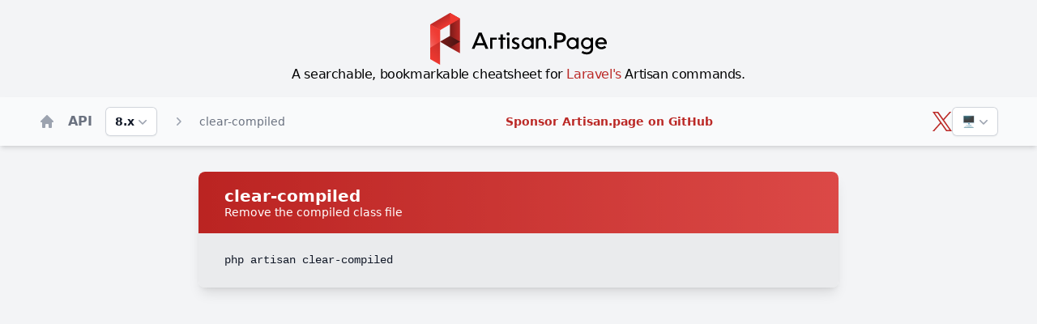

--- FILE ---
content_type: text/html;charset=utf-8
request_url: https://artisan.page/8.x/clear-compiled
body_size: 12057
content:
<!DOCTYPE html><html  lang="en"><head><meta charset="utf-8">
<meta name="viewport" content="width=device-width, initial-scale=1">
<script type="importmap">{"imports":{"#entry":"/_nuxt/DlRBjQPg.js"}}</script>
<title>php artisan clear-compiled - Laravel 8.x - The Laravel Artisan Cheatsheet</title>
<script src="https://cdn.usefathom.com/script.js" data-site="FMUFNTYW" data-canonical="false" defer="defer" type="d56390ed25f5908ac4077b7e-text/javascript"></script>
<style>*,::backdrop,:after,:before{--tw-border-spacing-x:0;--tw-border-spacing-y:0;--tw-translate-x:0;--tw-translate-y:0;--tw-rotate:0;--tw-skew-x:0;--tw-skew-y:0;--tw-scale-x:1;--tw-scale-y:1;--tw-pan-x: ;--tw-pan-y: ;--tw-pinch-zoom: ;--tw-scroll-snap-strictness:proximity;--tw-gradient-from-position: ;--tw-gradient-via-position: ;--tw-gradient-to-position: ;--tw-ordinal: ;--tw-slashed-zero: ;--tw-numeric-figure: ;--tw-numeric-spacing: ;--tw-numeric-fraction: ;--tw-ring-inset: ;--tw-ring-offset-width:0px;--tw-ring-offset-color:#fff;--tw-ring-color:#3b82f680;--tw-ring-offset-shadow:0 0 #0000;--tw-ring-shadow:0 0 #0000;--tw-shadow:0 0 #0000;--tw-shadow-colored:0 0 #0000;--tw-blur: ;--tw-brightness: ;--tw-contrast: ;--tw-grayscale: ;--tw-hue-rotate: ;--tw-invert: ;--tw-saturate: ;--tw-sepia: ;--tw-drop-shadow: ;--tw-backdrop-blur: ;--tw-backdrop-brightness: ;--tw-backdrop-contrast: ;--tw-backdrop-grayscale: ;--tw-backdrop-hue-rotate: ;--tw-backdrop-invert: ;--tw-backdrop-opacity: ;--tw-backdrop-saturate: ;--tw-backdrop-sepia: ;--tw-contain-size: ;--tw-contain-layout: ;--tw-contain-paint: ;--tw-contain-style: }*,:after,:before{border:0 solid #e5e7eb;box-sizing:border-box}:after,:before{--tw-content:""}:host,html{line-height:1.5;-webkit-text-size-adjust:100%;font-family:Nunito Sans,ui-sans-serif,system-ui,sans-serif,Apple Color Emoji,Segoe UI Emoji,Segoe UI Symbol,Noto Color Emoji;font-feature-settings:normal;font-variation-settings:normal;tab-size:4;-webkit-tap-highlight-color:transparent}body{line-height:inherit;margin:0}hr{border-top-width:1px;color:inherit;height:0}abbr:where([title]){-webkit-text-decoration:underline dotted;text-decoration:underline dotted}h1,h2,h3,h4,h5,h6{font-size:inherit;font-weight:inherit}a{color:inherit;text-decoration:inherit}b,strong{font-weight:bolder}code,kbd,pre,samp{font-family:ui-monospace,SFMono-Regular,Menlo,Monaco,Consolas,Liberation Mono,Courier New,monospace;font-feature-settings:normal;font-size:1em;font-variation-settings:normal}small{font-size:80%}sub,sup{font-size:75%;line-height:0;position:relative;vertical-align:initial}sub{bottom:-.25em}sup{top:-.5em}table{border-collapse:collapse;border-color:inherit;text-indent:0}button,input,optgroup,select,textarea{color:inherit;font-family:inherit;font-feature-settings:inherit;font-size:100%;font-variation-settings:inherit;font-weight:inherit;letter-spacing:inherit;line-height:inherit;margin:0;padding:0}button,select{text-transform:none}button,input:where([type=button]),input:where([type=reset]),input:where([type=submit]){-webkit-appearance:button;background-color:initial;background-image:none}:-moz-focusring{outline:auto}:-moz-ui-invalid{box-shadow:none}progress{vertical-align:initial}::-webkit-inner-spin-button,::-webkit-outer-spin-button{height:auto}[type=search]{-webkit-appearance:textfield;outline-offset:-2px}::-webkit-search-decoration{-webkit-appearance:none}::-webkit-file-upload-button{-webkit-appearance:button;font:inherit}summary{display:list-item}blockquote,dd,dl,figure,h1,h2,h3,h4,h5,h6,hr,p,pre{margin:0}fieldset{margin:0}fieldset,legend{padding:0}menu,ol,ul{list-style:none;margin:0;padding:0}dialog{padding:0}textarea{resize:vertical}input::placeholder,textarea::placeholder{color:#9ca3af;opacity:1}[role=button],button{cursor:pointer}:disabled{cursor:default}audio,canvas,embed,iframe,img,object,svg,video{display:block;vertical-align:middle}img,video{height:auto;max-width:100%}[hidden]:where(:not([hidden=until-found])){display:none}[multiple],[type=date],[type=datetime-local],[type=email],[type=month],[type=number],[type=password],[type=search],[type=tel],[type=text],[type=time],[type=url],[type=week],input:where(:not([type])),select,textarea{appearance:none;background-color:#fff;border-color:#6b7280;border-radius:0;border-width:1px;font-size:1rem;line-height:1.5rem;padding:.5rem .75rem;--tw-shadow:0 0 #0000}[multiple]:focus,[type=date]:focus,[type=datetime-local]:focus,[type=email]:focus,[type=month]:focus,[type=number]:focus,[type=password]:focus,[type=search]:focus,[type=tel]:focus,[type=text]:focus,[type=time]:focus,[type=url]:focus,[type=week]:focus,input:where(:not([type])):focus,select:focus,textarea:focus{outline:2px solid #0000;outline-offset:2px;--tw-ring-inset:var(--tw-empty, );--tw-ring-offset-width:0px;--tw-ring-offset-color:#fff;--tw-ring-color:#2563eb;--tw-ring-offset-shadow:var(--tw-ring-inset) 0 0 0 var(--tw-ring-offset-width) var(--tw-ring-offset-color);--tw-ring-shadow:var(--tw-ring-inset) 0 0 0 calc(1px + var(--tw-ring-offset-width)) var(--tw-ring-color);border-color:#2563eb;box-shadow:var(--tw-ring-offset-shadow),var(--tw-ring-shadow),var(--tw-shadow)}input::placeholder,textarea::placeholder{color:#6b7280;opacity:1}::-webkit-datetime-edit-fields-wrapper{padding:0}::-webkit-date-and-time-value{min-height:1.5em;text-align:inherit}::-webkit-datetime-edit{display:inline-flex}::-webkit-datetime-edit,::-webkit-datetime-edit-day-field,::-webkit-datetime-edit-hour-field,::-webkit-datetime-edit-meridiem-field,::-webkit-datetime-edit-millisecond-field,::-webkit-datetime-edit-minute-field,::-webkit-datetime-edit-month-field,::-webkit-datetime-edit-second-field,::-webkit-datetime-edit-year-field{padding-bottom:0;padding-top:0}select{background-image:url("data:image/svg+xml;charset=utf-8,%3Csvg xmlns='http://www.w3.org/2000/svg' fill='none' viewBox='0 0 20 20'%3E%3Cpath stroke='%236b7280' stroke-linecap='round' stroke-linejoin='round' stroke-width='1.5' d='m6 8 4 4 4-4'/%3E%3C/svg%3E");background-position:right .5rem center;background-repeat:no-repeat;background-size:1.5em 1.5em;padding-right:2.5rem;-webkit-print-color-adjust:exact;print-color-adjust:exact}[multiple],[size]:where(select:not([size="1"])){background-image:none;background-position:0 0;background-repeat:unset;background-size:initial;padding-right:.75rem;-webkit-print-color-adjust:unset;print-color-adjust:unset}[type=checkbox],[type=radio]{appearance:none;background-color:#fff;background-origin:border-box;border-color:#6b7280;border-width:1px;color:#2563eb;display:inline-block;flex-shrink:0;height:1rem;padding:0;-webkit-print-color-adjust:exact;print-color-adjust:exact;-webkit-user-select:none;user-select:none;vertical-align:middle;width:1rem;--tw-shadow:0 0 #0000}[type=checkbox]{border-radius:0}[type=radio]{border-radius:100%}[type=checkbox]:focus,[type=radio]:focus{outline:2px solid #0000;outline-offset:2px;--tw-ring-inset:var(--tw-empty, );--tw-ring-offset-width:2px;--tw-ring-offset-color:#fff;--tw-ring-color:#2563eb;--tw-ring-offset-shadow:var(--tw-ring-inset) 0 0 0 var(--tw-ring-offset-width) var(--tw-ring-offset-color);--tw-ring-shadow:var(--tw-ring-inset) 0 0 0 calc(2px + var(--tw-ring-offset-width)) var(--tw-ring-color);box-shadow:var(--tw-ring-offset-shadow),var(--tw-ring-shadow),var(--tw-shadow)}[type=checkbox]:checked,[type=radio]:checked{background-color:currentColor;background-position:50%;background-repeat:no-repeat;background-size:100% 100%;border-color:#0000}[type=checkbox]:checked{background-image:url("data:image/svg+xml;charset=utf-8,%3Csvg xmlns='http://www.w3.org/2000/svg' fill='%23fff' viewBox='0 0 16 16'%3E%3Cpath d='M12.207 4.793a1 1 0 0 1 0 1.414l-5 5a1 1 0 0 1-1.414 0l-2-2a1 1 0 0 1 1.414-1.414L6.5 9.086l4.293-4.293a1 1 0 0 1 1.414 0'/%3E%3C/svg%3E")}@media(forced-colors:active){[type=checkbox]:checked{appearance:auto}}[type=radio]:checked{background-image:url("data:image/svg+xml;charset=utf-8,%3Csvg xmlns='http://www.w3.org/2000/svg' fill='%23fff' viewBox='0 0 16 16'%3E%3Ccircle cx='8' cy='8' r='3'/%3E%3C/svg%3E")}@media(forced-colors:active){[type=radio]:checked{appearance:auto}}[type=checkbox]:checked:focus,[type=checkbox]:checked:hover,[type=checkbox]:indeterminate,[type=radio]:checked:focus,[type=radio]:checked:hover{background-color:currentColor;border-color:#0000}[type=checkbox]:indeterminate{background-image:url("data:image/svg+xml;charset=utf-8,%3Csvg xmlns='http://www.w3.org/2000/svg' fill='none' viewBox='0 0 16 16'%3E%3Cpath stroke='%23fff' stroke-linecap='round' stroke-linejoin='round' stroke-width='2' d='M4 8h8'/%3E%3C/svg%3E");background-position:50%;background-repeat:no-repeat;background-size:100% 100%}@media(forced-colors:active){[type=checkbox]:indeterminate{appearance:auto}}[type=checkbox]:indeterminate:focus,[type=checkbox]:indeterminate:hover{background-color:currentColor;border-color:#0000}[type=file]{background:unset;border-color:inherit;border-radius:0;border-width:0;font-size:unset;line-height:inherit;padding:0}[type=file]:focus{outline:1px solid ButtonText;outline:1px auto -webkit-focus-ring-color}.sr-only{height:1px;margin:-1px;overflow:hidden;padding:0;position:absolute;width:1px;clip:rect(0,0,0,0);border-width:0;white-space:nowrap}.fixed{position:fixed}.absolute{position:absolute}.relative{position:relative}.sticky{position:sticky}.inset-y-0{bottom:0;top:0}.bottom-5{bottom:1.25rem}.left-0{left:0}.left-5{left:1.25rem}.right-0{right:0}.top-0{top:0}.top-20{top:5rem}.z-10{z-index:10}.m-0{margin:0}.mx-auto{margin-left:auto;margin-right:auto}.my-4{margin-bottom:1rem;margin-top:1rem}.my-8{margin-bottom:2rem;margin-top:2rem}.-mr-1{margin-right:-.25rem}.-mt-1{margin-top:-.25rem}.mb-0{margin-bottom:0}.mb-1{margin-bottom:.25rem}.mb-20{margin-bottom:5rem}.ml-2{margin-left:.5rem}.ml-4{margin-left:1rem}.ml-5{margin-left:1.25rem}.mr-4{margin-right:1rem}.mt-1{margin-top:.25rem}.mt-8{margin-top:2rem}.block{display:block}.inline-block{display:inline-block}.flex{display:flex}.inline-flex{display:inline-flex}.hidden{display:none}.h-16{height:4rem}.h-2\.5{height:.625rem}.h-3{height:.75rem}.h-5{height:1.25rem}.h-6{height:1.5rem}.h-screen{height:100vh}.min-h-screen{min-height:100vh}.w-2\/3{width:66.666667%}.w-32{width:8rem}.w-5{width:1.25rem}.w-56{width:14rem}.w-6{width:1.5rem}.w-60{width:15rem}.w-72{width:18rem}.w-80{width:20rem}.w-96{width:24rem}.w-full{width:100%}.max-w-full{max-width:100%}.flex-1{flex:1 1 0%}.flex-initial{flex:0 1 auto}.flex-shrink-0{flex-shrink:0}.origin-top-right{transform-origin:top right}.scale-100{--tw-scale-x:1;--tw-scale-y:1}.scale-100,.scale-95{transform:translate(var(--tw-translate-x),var(--tw-translate-y)) rotate(var(--tw-rotate)) skew(var(--tw-skew-x)) skewY(var(--tw-skew-y)) scaleX(var(--tw-scale-x)) scaleY(var(--tw-scale-y))}.scale-95{--tw-scale-x:.95;--tw-scale-y:.95}.transform{transform:translate(var(--tw-translate-x),var(--tw-translate-y)) rotate(var(--tw-rotate)) skew(var(--tw-skew-x)) skewY(var(--tw-skew-y)) scaleX(var(--tw-scale-x)) scaleY(var(--tw-scale-y))}@keyframes pulse{50%{opacity:.5}}.animate-pulse{animation:pulse 2s cubic-bezier(.4,0,.6,1) infinite}.cursor-pointer{cursor:pointer}.snap-y{scroll-snap-type:y var(--tw-scroll-snap-strictness)}.snap-start{scroll-snap-align:start}.scroll-m-4{scroll-margin:1rem}.scroll-mr-2{scroll-margin-right:.5rem}.list-outside{list-style-position:outside}.list-disc{list-style-type:disc}.flex-row{flex-direction:row}.flex-col{flex-direction:column}.items-start{align-items:flex-start}.items-center{align-items:center}.justify-center{justify-content:center}.justify-between{justify-content:space-between}.gap-4{gap:1rem}.gap-8{gap:2rem}.gap-x-1\.5{column-gap:.375rem}.gap-x-2{column-gap:.5rem}.space-x-4>:not([hidden])~:not([hidden]){--tw-space-x-reverse:0;margin-left:calc(1rem*(1 - var(--tw-space-x-reverse)));margin-right:calc(1rem*var(--tw-space-x-reverse))}.space-y-1>:not([hidden])~:not([hidden]){--tw-space-y-reverse:0;margin-bottom:calc(.25rem*var(--tw-space-y-reverse));margin-top:calc(.25rem*(1 - var(--tw-space-y-reverse)))}.space-y-2>:not([hidden])~:not([hidden]){--tw-space-y-reverse:0;margin-bottom:calc(.5rem*var(--tw-space-y-reverse));margin-top:calc(.5rem*(1 - var(--tw-space-y-reverse)))}.space-y-3>:not([hidden])~:not([hidden]){--tw-space-y-reverse:0;margin-bottom:calc(.75rem*var(--tw-space-y-reverse));margin-top:calc(.75rem*(1 - var(--tw-space-y-reverse)))}.space-y-4>:not([hidden])~:not([hidden]){--tw-space-y-reverse:0;margin-bottom:calc(1rem*var(--tw-space-y-reverse));margin-top:calc(1rem*(1 - var(--tw-space-y-reverse)))}.space-y-8>:not([hidden])~:not([hidden]){--tw-space-y-reverse:0;margin-bottom:calc(2rem*var(--tw-space-y-reverse));margin-top:calc(2rem*(1 - var(--tw-space-y-reverse)))}.overflow-hidden{overflow:hidden}.overflow-x-auto{overflow-x:auto}.overflow-y-auto{overflow-y:auto}.whitespace-pre-wrap{white-space:pre-wrap}.rounded{border-radius:.25rem}.rounded-full{border-radius:9999px}.rounded-lg{border-radius:.5rem}.rounded-md{border-radius:.375rem}.rounded-b-lg{border-bottom-left-radius:.5rem;border-bottom-right-radius:.5rem}.rounded-t-lg{border-top-left-radius:.5rem;border-top-right-radius:.5rem}.border{border-width:1px}.border-0{border-width:0}.border-2{border-width:2px}.border-b{border-bottom-width:1px}.border-amber-400{--tw-border-opacity:1;border-color:rgb(251 191 36/var(--tw-border-opacity,1))}.border-gray-200{--tw-border-opacity:1;border-color:rgb(229 231 235/var(--tw-border-opacity,1))}.bg-amber-100{--tw-bg-opacity:1;background-color:rgb(254 243 199/var(--tw-bg-opacity,1))}.bg-gray-100{--tw-bg-opacity:1;background-color:rgb(243 244 246/var(--tw-bg-opacity,1))}.bg-gray-300{--tw-bg-opacity:1;background-color:rgb(209 213 219/var(--tw-bg-opacity,1))}.bg-gray-50{--tw-bg-opacity:1;background-color:rgb(249 250 251/var(--tw-bg-opacity,1))}.bg-gray-700{--tw-bg-opacity:1;background-color:rgb(55 65 81/var(--tw-bg-opacity,1))}.bg-gray-900{--tw-bg-opacity:1;background-color:rgb(17 24 39/var(--tw-bg-opacity,1))}.bg-green-100{--tw-bg-opacity:1;background-color:rgb(220 252 231/var(--tw-bg-opacity,1))}.bg-red-100{--tw-bg-opacity:1;background-color:rgb(254 226 226/var(--tw-bg-opacity,1))}.bg-red-700{--tw-bg-opacity:1;background-color:rgb(185 28 28/var(--tw-bg-opacity,1))}.bg-white{--tw-bg-opacity:1;background-color:rgb(255 255 255/var(--tw-bg-opacity,1))}.bg-opacity-10{--tw-bg-opacity:.1}.bg-opacity-40{--tw-bg-opacity:.4}.bg-gradient-to-r{background-image:linear-gradient(to right,var(--tw-gradient-stops))}.from-artisan{--tw-gradient-from:#bb2926 var(--tw-gradient-from-position);--tw-gradient-to:#bb292600 var(--tw-gradient-to-position);--tw-gradient-stops:var(--tw-gradient-from),var(--tw-gradient-to)}.to-artisan-light{--tw-gradient-to:#f26763 var(--tw-gradient-to-position)}.fill-current{fill:currentColor}.p-3{padding:.75rem}.p-4{padding:1rem}.p-5{padding:1.25rem}.p-6{padding:1.5rem}.px-1{padding-left:.25rem;padding-right:.25rem}.px-12{padding-left:3rem;padding-right:3rem}.px-2{padding-left:.5rem;padding-right:.5rem}.px-3{padding-left:.75rem;padding-right:.75rem}.px-4{padding-left:1rem;padding-right:1rem}.px-8{padding-left:2rem;padding-right:2rem}.py-0\.5{padding-bottom:.125rem;padding-top:.125rem}.py-1{padding-bottom:.25rem;padding-top:.25rem}.py-1\.5{padding-bottom:.375rem;padding-top:.375rem}.py-2{padding-bottom:.5rem;padding-top:.5rem}.py-3{padding-bottom:.75rem;padding-top:.75rem}.py-4{padding-bottom:1rem;padding-top:1rem}.pr-0{padding-right:0}.pr-1\.5{padding-right:.375rem}.pr-14{padding-right:3.5rem}.pr-4{padding-right:1rem}.pr-8{padding-right:2rem}.pt-0{padding-top:0}.text-left{text-align:left}.text-center{text-align:center}.text-right{text-align:right}.font-mono{font-family:ui-monospace,SFMono-Regular,Menlo,Monaco,Consolas,Liberation Mono,Courier New,monospace}.font-sans{font-family:Nunito Sans,ui-sans-serif,system-ui,sans-serif,Apple Color Emoji,Segoe UI Emoji,Segoe UI Symbol,Noto Color Emoji}.text-lg{font-size:1.125rem;line-height:1.75rem}.text-sm{font-size:.875rem;line-height:1.25rem}.text-xl{font-size:1.25rem;line-height:1.75rem}.text-xs{font-size:.75rem;line-height:1rem}.font-bold{font-weight:700}.font-medium{font-weight:500}.font-normal{font-weight:400}.font-semibold{font-weight:600}.uppercase{text-transform:uppercase}.leading-snug{line-height:1.375}.tracking-tight{letter-spacing:-.025em}.text-amber-700{--tw-text-opacity:1;color:rgb(180 83 9/var(--tw-text-opacity,1))}.text-artisan{--tw-text-opacity:1;color:rgb(187 41 38/var(--tw-text-opacity,1))}.text-gray-400{--tw-text-opacity:1;color:rgb(156 163 175/var(--tw-text-opacity,1))}.text-gray-500{--tw-text-opacity:1;color:rgb(107 114 128/var(--tw-text-opacity,1))}.text-gray-600{--tw-text-opacity:1;color:rgb(75 85 99/var(--tw-text-opacity,1))}.text-gray-700{--tw-text-opacity:1;color:rgb(55 65 81/var(--tw-text-opacity,1))}.text-gray-900{--tw-text-opacity:1;color:rgb(17 24 39/var(--tw-text-opacity,1))}.text-green-300{--tw-text-opacity:1;color:rgb(134 239 172/var(--tw-text-opacity,1))}.text-green-800{--tw-text-opacity:1;color:rgb(22 101 52/var(--tw-text-opacity,1))}.text-red-200{--tw-text-opacity:1;color:rgb(254 202 202/var(--tw-text-opacity,1))}.text-red-800{--tw-text-opacity:1;color:rgb(153 27 27/var(--tw-text-opacity,1))}.text-white{--tw-text-opacity:1;color:rgb(255 255 255/var(--tw-text-opacity,1))}.underline{text-decoration-line:underline}.underline-offset-2{text-underline-offset:2px}.caret-artisan{caret-color:#bb2926}.opacity-0{opacity:0}.opacity-100{opacity:1}.shadow-lg{--tw-shadow:0 10px 15px -3px #0000001a,0 4px 6px -4px #0000001a;--tw-shadow-colored:0 10px 15px -3px var(--tw-shadow-color),0 4px 6px -4px var(--tw-shadow-color)}.shadow-lg,.shadow-md{box-shadow:var(--tw-ring-offset-shadow,0 0 #0000),var(--tw-ring-shadow,0 0 #0000),var(--tw-shadow)}.shadow-md{--tw-shadow:0 4px 6px -1px #0000001a,0 2px 4px -2px #0000001a;--tw-shadow-colored:0 4px 6px -1px var(--tw-shadow-color),0 2px 4px -2px var(--tw-shadow-color)}.shadow-sm{--tw-shadow:0 1px 2px 0 #0000000d;--tw-shadow-colored:0 1px 2px 0 var(--tw-shadow-color);box-shadow:var(--tw-ring-offset-shadow,0 0 #0000),var(--tw-ring-shadow,0 0 #0000),var(--tw-shadow)}.outline-none{outline:2px solid #0000;outline-offset:2px}.ring-1{--tw-ring-offset-shadow:var(--tw-ring-inset) 0 0 0 var(--tw-ring-offset-width) var(--tw-ring-offset-color);--tw-ring-shadow:var(--tw-ring-inset) 0 0 0 calc(1px + var(--tw-ring-offset-width)) var(--tw-ring-color);box-shadow:var(--tw-ring-offset-shadow),var(--tw-ring-shadow),var(--tw-shadow,0 0 #0000)}.ring-inset{--tw-ring-inset:inset}.ring-black{--tw-ring-opacity:1;--tw-ring-color:rgb(0 0 0/var(--tw-ring-opacity,1))}.ring-gray-300{--tw-ring-opacity:1;--tw-ring-color:rgb(209 213 219/var(--tw-ring-opacity,1))}.ring-opacity-5{--tw-ring-opacity:.05}.filter{filter:var(--tw-blur) var(--tw-brightness) var(--tw-contrast) var(--tw-grayscale) var(--tw-hue-rotate) var(--tw-invert) var(--tw-saturate) var(--tw-sepia) var(--tw-drop-shadow)}.transition{transition-duration:.15s;transition-property:color,background-color,border-color,text-decoration-color,fill,stroke,opacity,box-shadow,transform,filter,backdrop-filter;transition-timing-function:cubic-bezier(.4,0,.2,1)}.duration-100{transition-duration:.1s}.duration-200{transition-duration:.2s}.duration-75{transition-duration:75ms}.ease-in{transition-timing-function:cubic-bezier(.4,0,1,1)}.ease-out{transition-timing-function:cubic-bezier(0,0,.2,1)}.placeholder\:text-gray-400::placeholder{--tw-text-opacity:1;color:rgb(156 163 175/var(--tw-text-opacity,1))}.hover\:bg-gray-50:hover{--tw-bg-opacity:1;background-color:rgb(249 250 251/var(--tw-bg-opacity,1))}.hover\:text-artisan-light:hover{--tw-text-opacity:1;color:rgb(242 103 99/var(--tw-text-opacity,1))}.hover\:text-gray-500:hover{--tw-text-opacity:1;color:rgb(107 114 128/var(--tw-text-opacity,1))}.hover\:text-gray-600:hover{--tw-text-opacity:1;color:rgb(75 85 99/var(--tw-text-opacity,1))}.hover\:text-gray-700:hover{--tw-text-opacity:1;color:rgb(55 65 81/var(--tw-text-opacity,1))}.hover\:underline:hover{text-decoration-line:underline}.hover\:no-underline:hover{text-decoration-line:none}.focus\:opacity-100:focus{opacity:1}.focus\:outline-none:focus{outline:2px solid #0000;outline-offset:2px}.focus\:ring-2:focus{--tw-ring-offset-shadow:var(--tw-ring-inset) 0 0 0 var(--tw-ring-offset-width) var(--tw-ring-offset-color);--tw-ring-shadow:var(--tw-ring-inset) 0 0 0 calc(2px + var(--tw-ring-offset-width)) var(--tw-ring-color);box-shadow:var(--tw-ring-offset-shadow),var(--tw-ring-shadow),var(--tw-shadow,0 0 #0000)}.focus\:ring-inset:focus{--tw-ring-inset:inset}.focus\:ring-gray-600:focus{--tw-ring-opacity:1;--tw-ring-color:rgb(75 85 99/var(--tw-ring-opacity,1))}.group:hover .group-hover\:opacity-100{opacity:1}.dark\:border:is(.dark *){border-width:1px}.dark\:border-0:is(.dark *){border-width:0}.dark\:border-2:is(.dark *){border-width:2px}.dark\:border-gray-200:is(.dark *){--tw-border-opacity:1;border-color:rgb(229 231 235/var(--tw-border-opacity,1))}.dark\:border-gray-400:is(.dark *){--tw-border-opacity:1;border-color:rgb(156 163 175/var(--tw-border-opacity,1))}.dark\:border-gray-600:is(.dark *){--tw-border-opacity:1;border-color:rgb(75 85 99/var(--tw-border-opacity,1))}.dark\:border-gray-700:is(.dark *){--tw-border-opacity:1;border-color:rgb(55 65 81/var(--tw-border-opacity,1))}.dark\:border-gray-800:is(.dark *){--tw-border-opacity:1;border-color:rgb(31 41 55/var(--tw-border-opacity,1))}.dark\:bg-gray-700:is(.dark *){--tw-bg-opacity:1;background-color:rgb(55 65 81/var(--tw-bg-opacity,1))}.dark\:bg-gray-800:is(.dark *){--tw-bg-opacity:1;background-color:rgb(31 41 55/var(--tw-bg-opacity,1))}.dark\:bg-gray-900:is(.dark *){--tw-bg-opacity:1;background-color:rgb(17 24 39/var(--tw-bg-opacity,1))}.dark\:bg-gray-950:is(.dark *){--tw-bg-opacity:1;background-color:rgb(3 7 18/var(--tw-bg-opacity,1))}.dark\:bg-green-700:is(.dark *){--tw-bg-opacity:1;background-color:rgb(21 128 61/var(--tw-bg-opacity,1))}.dark\:bg-red-700:is(.dark *){--tw-bg-opacity:1;background-color:rgb(185 28 28/var(--tw-bg-opacity,1))}.dark\:bg-slate-800:is(.dark *){--tw-bg-opacity:1;background-color:rgb(30 41 59/var(--tw-bg-opacity,1))}.dark\:text-artisan:is(.dark *){--tw-text-opacity:1;color:rgb(187 41 38/var(--tw-text-opacity,1))}.dark\:text-gray-200:is(.dark *){--tw-text-opacity:1;color:rgb(229 231 235/var(--tw-text-opacity,1))}.dark\:text-gray-300:is(.dark *){--tw-text-opacity:1;color:rgb(209 213 219/var(--tw-text-opacity,1))}.dark\:text-gray-400:is(.dark *){--tw-text-opacity:1;color:rgb(156 163 175/var(--tw-text-opacity,1))}.dark\:text-gray-500:is(.dark *){--tw-text-opacity:1;color:rgb(107 114 128/var(--tw-text-opacity,1))}.dark\:text-green-300:is(.dark *){--tw-text-opacity:1;color:rgb(134 239 172/var(--tw-text-opacity,1))}.dark\:text-red-200:is(.dark *){--tw-text-opacity:1;color:rgb(254 202 202/var(--tw-text-opacity,1))}.dark\:text-slate-400:is(.dark *){--tw-text-opacity:1;color:rgb(148 163 184/var(--tw-text-opacity,1))}.dark\:ring-gray-700:is(.dark *){--tw-ring-opacity:1;--tw-ring-color:rgb(55 65 81/var(--tw-ring-opacity,1))}.dark\:hover\:border-gray-500:hover:is(.dark *){--tw-border-opacity:1;border-color:rgb(107 114 128/var(--tw-border-opacity,1))}.dark\:hover\:bg-gray-900:hover:is(.dark *){--tw-bg-opacity:1;background-color:rgb(17 24 39/var(--tw-bg-opacity,1))}.dark\:hover\:text-artisan-light:hover:is(.dark *){--tw-text-opacity:1;color:rgb(242 103 99/var(--tw-text-opacity,1))}@media(min-width:640px){.sm\:mb-4{margin-bottom:1rem}.sm\:flex{display:flex}.sm\:gap-x-4{column-gap:1rem}.sm\:px-6{padding-left:1.5rem;padding-right:1.5rem}.sm\:pt-2{padding-top:.5rem}.sm\:text-sm{font-size:.875rem;line-height:1.25rem}.sm\:leading-6{line-height:1.5rem}}@media(min-width:768px){.md\:fixed{position:fixed}.md\:bottom-4{bottom:1rem}.md\:right-4{right:1rem}.md\:my-8{margin-bottom:2rem;margin-top:2rem}.md\:block{display:block}.md\:flex{display:flex}.md\:w-1\/4{width:25%}.md\:w-40{width:10rem}.md\:items-center{align-items:center}.md\:justify-between{justify-content:space-between}.md\:gap-x-8{column-gap:2rem}.md\:space-x-5>:not([hidden])~:not([hidden]){--tw-space-x-reverse:0;margin-left:calc(1.25rem*(1 - var(--tw-space-x-reverse)));margin-right:calc(1.25rem*var(--tw-space-x-reverse))}.md\:p-3{padding:.75rem}.md\:py-4{padding-bottom:1rem;padding-top:1rem}.md\:pl-8{padding-left:2rem}.md\:text-base{font-size:1rem;line-height:1.5rem}.md\:text-xl{font-size:1.25rem;line-height:1.75rem}}@media(min-width:1024px){.lg\:px-8{padding-left:2rem;padding-right:2rem}}@media(min-width:1280px){.xl\:w-2\/3{width:66.666667%}.xl\:w-3\/4{width:75%}}</style>
<style>*,:after,:before{--tw-border-spacing-x:0;--tw-border-spacing-y:0;--tw-translate-x:0;--tw-translate-y:0;--tw-rotate:0;--tw-skew-x:0;--tw-skew-y:0;--tw-scale-x:1;--tw-scale-y:1;--tw-pan-x: ;--tw-pan-y: ;--tw-pinch-zoom: ;--tw-scroll-snap-strictness:proximity;--tw-gradient-from-position: ;--tw-gradient-via-position: ;--tw-gradient-to-position: ;--tw-ordinal: ;--tw-slashed-zero: ;--tw-numeric-figure: ;--tw-numeric-spacing: ;--tw-numeric-fraction: ;--tw-ring-inset: ;--tw-ring-offset-width:0px;--tw-ring-offset-color:#fff;--tw-ring-color:rgba(59,130,246,.5);--tw-ring-offset-shadow:0 0 #0000;--tw-ring-shadow:0 0 #0000;--tw-shadow:0 0 #0000;--tw-shadow-colored:0 0 #0000;--tw-blur: ;--tw-brightness: ;--tw-contrast: ;--tw-grayscale: ;--tw-hue-rotate: ;--tw-invert: ;--tw-saturate: ;--tw-sepia: ;--tw-drop-shadow: ;--tw-backdrop-blur: ;--tw-backdrop-brightness: ;--tw-backdrop-contrast: ;--tw-backdrop-grayscale: ;--tw-backdrop-hue-rotate: ;--tw-backdrop-invert: ;--tw-backdrop-opacity: ;--tw-backdrop-saturate: ;--tw-backdrop-sepia: ;--tw-contain-size: ;--tw-contain-layout: ;--tw-contain-paint: ;--tw-contain-style: }::backdrop{--tw-border-spacing-x:0;--tw-border-spacing-y:0;--tw-translate-x:0;--tw-translate-y:0;--tw-rotate:0;--tw-skew-x:0;--tw-skew-y:0;--tw-scale-x:1;--tw-scale-y:1;--tw-pan-x: ;--tw-pan-y: ;--tw-pinch-zoom: ;--tw-scroll-snap-strictness:proximity;--tw-gradient-from-position: ;--tw-gradient-via-position: ;--tw-gradient-to-position: ;--tw-ordinal: ;--tw-slashed-zero: ;--tw-numeric-figure: ;--tw-numeric-spacing: ;--tw-numeric-fraction: ;--tw-ring-inset: ;--tw-ring-offset-width:0px;--tw-ring-offset-color:#fff;--tw-ring-color:rgba(59,130,246,.5);--tw-ring-offset-shadow:0 0 #0000;--tw-ring-shadow:0 0 #0000;--tw-shadow:0 0 #0000;--tw-shadow-colored:0 0 #0000;--tw-blur: ;--tw-brightness: ;--tw-contrast: ;--tw-grayscale: ;--tw-hue-rotate: ;--tw-invert: ;--tw-saturate: ;--tw-sepia: ;--tw-drop-shadow: ;--tw-backdrop-blur: ;--tw-backdrop-brightness: ;--tw-backdrop-contrast: ;--tw-backdrop-grayscale: ;--tw-backdrop-hue-rotate: ;--tw-backdrop-invert: ;--tw-backdrop-opacity: ;--tw-backdrop-saturate: ;--tw-backdrop-sepia: ;--tw-contain-size: ;--tw-contain-layout: ;--tw-contain-paint: ;--tw-contain-style: }*,:after,:before{border:0 solid #e5e7eb;box-sizing:border-box}:after,:before{--tw-content:""}:host,html{line-height:1.5;-webkit-text-size-adjust:100%;font-family:Nunito Sans,ui-sans-serif,system-ui,sans-serif,Apple Color Emoji,Segoe UI Emoji,Segoe UI Symbol,Noto Color Emoji;font-feature-settings:normal;font-variation-settings:normal;-moz-tab-size:4;-o-tab-size:4;tab-size:4;-webkit-tap-highlight-color:transparent}body{line-height:inherit;margin:0}hr{border-top-width:1px;color:inherit;height:0}abbr:where([title]){-webkit-text-decoration:underline dotted;text-decoration:underline dotted}h1,h2,h3,h4,h5,h6{font-size:inherit;font-weight:inherit}a{color:inherit;text-decoration:inherit}b,strong{font-weight:bolder}code,kbd,pre,samp{font-family:ui-monospace,SFMono-Regular,Menlo,Monaco,Consolas,Liberation Mono,Courier New,monospace;font-feature-settings:normal;font-size:1em;font-variation-settings:normal}small{font-size:80%}sub,sup{font-size:75%;line-height:0;position:relative;vertical-align:baseline}sub{bottom:-.25em}sup{top:-.5em}table{border-collapse:collapse;border-color:inherit;text-indent:0}button,input,optgroup,select,textarea{color:inherit;font-family:inherit;font-feature-settings:inherit;font-size:100%;font-variation-settings:inherit;font-weight:inherit;letter-spacing:inherit;line-height:inherit;margin:0;padding:0}button,select{text-transform:none}button,input:where([type=button]),input:where([type=reset]),input:where([type=submit]){-webkit-appearance:button;background-color:transparent;background-image:none}:-moz-focusring{outline:auto}:-moz-ui-invalid{box-shadow:none}progress{vertical-align:baseline}::-webkit-inner-spin-button,::-webkit-outer-spin-button{height:auto}[type=search]{-webkit-appearance:textfield;outline-offset:-2px}::-webkit-search-decoration{-webkit-appearance:none}::-webkit-file-upload-button{-webkit-appearance:button;font:inherit}summary{display:list-item}blockquote,dd,dl,figure,h1,h2,h3,h4,h5,h6,hr,p,pre{margin:0}fieldset{margin:0}fieldset,legend{padding:0}menu,ol,ul{list-style:none;margin:0;padding:0}dialog{padding:0}textarea{resize:vertical}input::-moz-placeholder,textarea::-moz-placeholder{color:#9ca3af;opacity:1}input::placeholder,textarea::placeholder{color:#9ca3af;opacity:1}[role=button],button{cursor:pointer}:disabled{cursor:default}audio,canvas,embed,iframe,img,object,svg,video{display:block;vertical-align:middle}img,video{height:auto;max-width:100%}[hidden]:where(:not([hidden=until-found])){display:none}[multiple],[type=date],[type=datetime-local],[type=email],[type=month],[type=number],[type=password],[type=search],[type=tel],[type=text],[type=time],[type=url],[type=week],input:where(:not([type])),select,textarea{-webkit-appearance:none;-moz-appearance:none;appearance:none;background-color:#fff;border-color:#6b7280;border-radius:0;border-width:1px;font-size:1rem;line-height:1.5rem;padding:.5rem .75rem;--tw-shadow:0 0 #0000}[multiple]:focus,[type=date]:focus,[type=datetime-local]:focus,[type=email]:focus,[type=month]:focus,[type=number]:focus,[type=password]:focus,[type=search]:focus,[type=tel]:focus,[type=text]:focus,[type=time]:focus,[type=url]:focus,[type=week]:focus,input:where(:not([type])):focus,select:focus,textarea:focus{outline:2px solid transparent;outline-offset:2px;--tw-ring-inset:var(--tw-empty, );--tw-ring-offset-width:0px;--tw-ring-offset-color:#fff;--tw-ring-color:#2563eb;--tw-ring-offset-shadow:var(--tw-ring-inset) 0 0 0 var(--tw-ring-offset-width) var(--tw-ring-offset-color);--tw-ring-shadow:var(--tw-ring-inset) 0 0 0 calc(1px + var(--tw-ring-offset-width)) var(--tw-ring-color);border-color:#2563eb;box-shadow:var(--tw-ring-offset-shadow),var(--tw-ring-shadow),var(--tw-shadow)}input::-moz-placeholder,textarea::-moz-placeholder{color:#6b7280;opacity:1}input::placeholder,textarea::placeholder{color:#6b7280;opacity:1}::-webkit-datetime-edit-fields-wrapper{padding:0}::-webkit-date-and-time-value{min-height:1.5em;text-align:inherit}::-webkit-datetime-edit{display:inline-flex}::-webkit-datetime-edit,::-webkit-datetime-edit-day-field,::-webkit-datetime-edit-hour-field,::-webkit-datetime-edit-meridiem-field,::-webkit-datetime-edit-millisecond-field,::-webkit-datetime-edit-minute-field,::-webkit-datetime-edit-month-field,::-webkit-datetime-edit-second-field,::-webkit-datetime-edit-year-field{padding-bottom:0;padding-top:0}select{background-image:url("data:image/svg+xml;charset=utf-8,%3Csvg xmlns='http://www.w3.org/2000/svg' fill='none' viewBox='0 0 20 20'%3E%3Cpath stroke='%236b7280' stroke-linecap='round' stroke-linejoin='round' stroke-width='1.5' d='m6 8 4 4 4-4'/%3E%3C/svg%3E");background-position:right .5rem center;background-repeat:no-repeat;background-size:1.5em 1.5em;padding-right:2.5rem;-webkit-print-color-adjust:exact;print-color-adjust:exact}[multiple],[size]:where(select:not([size="1"])){background-image:none;background-position:0 0;background-repeat:unset;background-size:initial;padding-right:.75rem;-webkit-print-color-adjust:unset;print-color-adjust:unset}[type=checkbox],[type=radio]{-webkit-appearance:none;-moz-appearance:none;appearance:none;background-color:#fff;background-origin:border-box;border-color:#6b7280;border-width:1px;color:#2563eb;display:inline-block;flex-shrink:0;height:1rem;padding:0;-webkit-print-color-adjust:exact;print-color-adjust:exact;-webkit-user-select:none;-moz-user-select:none;user-select:none;vertical-align:middle;width:1rem;--tw-shadow:0 0 #0000}[type=checkbox]{border-radius:0}[type=radio]{border-radius:100%}[type=checkbox]:focus,[type=radio]:focus{outline:2px solid transparent;outline-offset:2px;--tw-ring-inset:var(--tw-empty, );--tw-ring-offset-width:2px;--tw-ring-offset-color:#fff;--tw-ring-color:#2563eb;--tw-ring-offset-shadow:var(--tw-ring-inset) 0 0 0 var(--tw-ring-offset-width) var(--tw-ring-offset-color);--tw-ring-shadow:var(--tw-ring-inset) 0 0 0 calc(2px + var(--tw-ring-offset-width)) var(--tw-ring-color);box-shadow:var(--tw-ring-offset-shadow),var(--tw-ring-shadow),var(--tw-shadow)}[type=checkbox]:checked,[type=radio]:checked{background-color:currentColor;background-position:50%;background-repeat:no-repeat;background-size:100% 100%;border-color:transparent}[type=checkbox]:checked{background-image:url("data:image/svg+xml;charset=utf-8,%3Csvg xmlns='http://www.w3.org/2000/svg' fill='%23fff' viewBox='0 0 16 16'%3E%3Cpath d='M12.207 4.793a1 1 0 0 1 0 1.414l-5 5a1 1 0 0 1-1.414 0l-2-2a1 1 0 0 1 1.414-1.414L6.5 9.086l4.293-4.293a1 1 0 0 1 1.414 0'/%3E%3C/svg%3E")}@media(forced-colors:active){[type=checkbox]:checked{-webkit-appearance:auto;-moz-appearance:auto;appearance:auto}}[type=radio]:checked{background-image:url("data:image/svg+xml;charset=utf-8,%3Csvg xmlns='http://www.w3.org/2000/svg' fill='%23fff' viewBox='0 0 16 16'%3E%3Ccircle cx='8' cy='8' r='3'/%3E%3C/svg%3E")}@media(forced-colors:active){[type=radio]:checked{-webkit-appearance:auto;-moz-appearance:auto;appearance:auto}}[type=checkbox]:checked:focus,[type=checkbox]:checked:hover,[type=radio]:checked:focus,[type=radio]:checked:hover{background-color:currentColor;border-color:transparent}[type=checkbox]:indeterminate{background-color:currentColor;background-image:url("data:image/svg+xml;charset=utf-8,%3Csvg xmlns='http://www.w3.org/2000/svg' fill='none' viewBox='0 0 16 16'%3E%3Cpath stroke='%23fff' stroke-linecap='round' stroke-linejoin='round' stroke-width='2' d='M4 8h8'/%3E%3C/svg%3E");background-position:50%;background-repeat:no-repeat;background-size:100% 100%;border-color:transparent}@media(forced-colors:active){[type=checkbox]:indeterminate{-webkit-appearance:auto;-moz-appearance:auto;appearance:auto}}[type=checkbox]:indeterminate:focus,[type=checkbox]:indeterminate:hover{background-color:currentColor;border-color:transparent}[type=file]{background:unset;border-color:inherit;border-radius:0;border-width:0;font-size:unset;line-height:inherit;padding:0}[type=file]:focus{outline:1px solid ButtonText;outline:1px auto -webkit-focus-ring-color}.sr-only{height:1px;margin:-1px;overflow:hidden;padding:0;position:absolute;width:1px;clip:rect(0,0,0,0);border-width:0;white-space:nowrap}.fixed{position:fixed}.absolute{position:absolute}.relative{position:relative}.sticky{position:sticky}.inset-y-0{bottom:0;top:0}.bottom-5{bottom:1.25rem}.left-0{left:0}.left-5{left:1.25rem}.right-0{right:0}.top-0{top:0}.top-20{top:5rem}.z-10{z-index:10}.m-0{margin:0}.mx-auto{margin-left:auto;margin-right:auto}.my-4{margin-bottom:1rem;margin-top:1rem}.my-8{margin-bottom:2rem;margin-top:2rem}.-mr-1{margin-right:-.25rem}.-mt-1{margin-top:-.25rem}.mb-0{margin-bottom:0}.mb-1{margin-bottom:.25rem}.mb-20{margin-bottom:5rem}.ml-2{margin-left:.5rem}.ml-4{margin-left:1rem}.ml-5{margin-left:1.25rem}.mr-4{margin-right:1rem}.mt-1{margin-top:.25rem}.mt-8{margin-top:2rem}.block{display:block}.inline-block{display:inline-block}.flex{display:flex}.inline-flex{display:inline-flex}.hidden{display:none}.h-16{height:4rem}.h-2\.5{height:.625rem}.h-3{height:.75rem}.h-5{height:1.25rem}.h-6{height:1.5rem}.h-screen{height:100vh}.min-h-screen{min-height:100vh}.w-2\/3{width:66.666667%}.w-32{width:8rem}.w-5{width:1.25rem}.w-56{width:14rem}.w-6{width:1.5rem}.w-60{width:15rem}.w-72{width:18rem}.w-80{width:20rem}.w-96{width:24rem}.w-full{width:100%}.max-w-full{max-width:100%}.flex-1{flex:1 1 0%}.flex-initial{flex:0 1 auto}.flex-shrink-0{flex-shrink:0}.origin-top-right{transform-origin:top right}.scale-100{--tw-scale-x:1;--tw-scale-y:1}.scale-100,.scale-95{transform:translate(var(--tw-translate-x),var(--tw-translate-y)) rotate(var(--tw-rotate)) skew(var(--tw-skew-x)) skewY(var(--tw-skew-y)) scaleX(var(--tw-scale-x)) scaleY(var(--tw-scale-y))}.scale-95{--tw-scale-x:.95;--tw-scale-y:.95}.transform{transform:translate(var(--tw-translate-x),var(--tw-translate-y)) rotate(var(--tw-rotate)) skew(var(--tw-skew-x)) skewY(var(--tw-skew-y)) scaleX(var(--tw-scale-x)) scaleY(var(--tw-scale-y))}@keyframes pulse{50%{opacity:.5}}.animate-pulse{animation:pulse 2s cubic-bezier(.4,0,.6,1) infinite}.cursor-pointer{cursor:pointer}.snap-y{scroll-snap-type:y var(--tw-scroll-snap-strictness)}.snap-start{scroll-snap-align:start}.scroll-m-4{scroll-margin:1rem}.scroll-mr-2{scroll-margin-right:.5rem}.list-outside{list-style-position:outside}.list-disc{list-style-type:disc}.flex-row{flex-direction:row}.flex-col{flex-direction:column}.items-start{align-items:flex-start}.items-center{align-items:center}.justify-center{justify-content:center}.justify-between{justify-content:space-between}.gap-4{gap:1rem}.gap-8{gap:2rem}.gap-x-1\.5{-moz-column-gap:.375rem;column-gap:.375rem}.gap-x-2{-moz-column-gap:.5rem;column-gap:.5rem}.space-x-4>:not([hidden])~:not([hidden]){--tw-space-x-reverse:0;margin-left:calc(1rem*(1 - var(--tw-space-x-reverse)));margin-right:calc(1rem*var(--tw-space-x-reverse))}.space-y-1>:not([hidden])~:not([hidden]){--tw-space-y-reverse:0;margin-bottom:calc(.25rem*var(--tw-space-y-reverse));margin-top:calc(.25rem*(1 - var(--tw-space-y-reverse)))}.space-y-2>:not([hidden])~:not([hidden]){--tw-space-y-reverse:0;margin-bottom:calc(.5rem*var(--tw-space-y-reverse));margin-top:calc(.5rem*(1 - var(--tw-space-y-reverse)))}.space-y-3>:not([hidden])~:not([hidden]){--tw-space-y-reverse:0;margin-bottom:calc(.75rem*var(--tw-space-y-reverse));margin-top:calc(.75rem*(1 - var(--tw-space-y-reverse)))}.space-y-4>:not([hidden])~:not([hidden]){--tw-space-y-reverse:0;margin-bottom:calc(1rem*var(--tw-space-y-reverse));margin-top:calc(1rem*(1 - var(--tw-space-y-reverse)))}.space-y-8>:not([hidden])~:not([hidden]){--tw-space-y-reverse:0;margin-bottom:calc(2rem*var(--tw-space-y-reverse));margin-top:calc(2rem*(1 - var(--tw-space-y-reverse)))}.overflow-hidden{overflow:hidden}.overflow-x-auto{overflow-x:auto}.overflow-y-auto{overflow-y:auto}.whitespace-pre-wrap{white-space:pre-wrap}.rounded{border-radius:.25rem}.rounded-full{border-radius:9999px}.rounded-lg{border-radius:.5rem}.rounded-md{border-radius:.375rem}.rounded-b-lg{border-bottom-left-radius:.5rem;border-bottom-right-radius:.5rem}.rounded-t-lg{border-top-left-radius:.5rem;border-top-right-radius:.5rem}.border{border-width:1px}.border-0{border-width:0}.border-2{border-width:2px}.border-b{border-bottom-width:1px}.border-amber-400{--tw-border-opacity:1;border-color:rgb(251 191 36/var(--tw-border-opacity,1))}.border-gray-200{--tw-border-opacity:1;border-color:rgb(229 231 235/var(--tw-border-opacity,1))}.bg-amber-100{--tw-bg-opacity:1;background-color:rgb(254 243 199/var(--tw-bg-opacity,1))}.bg-gray-100{--tw-bg-opacity:1;background-color:rgb(243 244 246/var(--tw-bg-opacity,1))}.bg-gray-300{--tw-bg-opacity:1;background-color:rgb(209 213 219/var(--tw-bg-opacity,1))}.bg-gray-50{--tw-bg-opacity:1;background-color:rgb(249 250 251/var(--tw-bg-opacity,1))}.bg-gray-700{--tw-bg-opacity:1;background-color:rgb(55 65 81/var(--tw-bg-opacity,1))}.bg-gray-900{--tw-bg-opacity:1;background-color:rgb(17 24 39/var(--tw-bg-opacity,1))}.bg-green-100{--tw-bg-opacity:1;background-color:rgb(220 252 231/var(--tw-bg-opacity,1))}.bg-red-100{--tw-bg-opacity:1;background-color:rgb(254 226 226/var(--tw-bg-opacity,1))}.bg-red-700{--tw-bg-opacity:1;background-color:rgb(185 28 28/var(--tw-bg-opacity,1))}.bg-white{--tw-bg-opacity:1;background-color:rgb(255 255 255/var(--tw-bg-opacity,1))}.bg-opacity-10{--tw-bg-opacity:.1}.bg-opacity-40{--tw-bg-opacity:.4}.bg-gradient-to-r{background-image:linear-gradient(to right,var(--tw-gradient-stops))}.from-artisan{--tw-gradient-from:#bb2926 var(--tw-gradient-from-position);--tw-gradient-to:rgba(187,41,38,0) var(--tw-gradient-to-position);--tw-gradient-stops:var(--tw-gradient-from),var(--tw-gradient-to)}.to-artisan-light{--tw-gradient-to:#f26763 var(--tw-gradient-to-position)}.fill-current{fill:currentColor}.p-3{padding:.75rem}.p-4{padding:1rem}.p-5{padding:1.25rem}.p-6{padding:1.5rem}.px-1{padding-left:.25rem;padding-right:.25rem}.px-12{padding-left:3rem;padding-right:3rem}.px-2{padding-left:.5rem;padding-right:.5rem}.px-3{padding-left:.75rem;padding-right:.75rem}.px-4{padding-left:1rem;padding-right:1rem}.px-8{padding-left:2rem;padding-right:2rem}.py-0\.5{padding-bottom:.125rem;padding-top:.125rem}.py-1{padding-bottom:.25rem;padding-top:.25rem}.py-1\.5{padding-bottom:.375rem;padding-top:.375rem}.py-2{padding-bottom:.5rem;padding-top:.5rem}.py-3{padding-bottom:.75rem;padding-top:.75rem}.py-4{padding-bottom:1rem;padding-top:1rem}.pr-0{padding-right:0}.pr-1\.5{padding-right:.375rem}.pr-14{padding-right:3.5rem}.pr-4{padding-right:1rem}.pr-8{padding-right:2rem}.pt-0{padding-top:0}.text-left{text-align:left}.text-center{text-align:center}.text-right{text-align:right}.font-mono{font-family:ui-monospace,SFMono-Regular,Menlo,Monaco,Consolas,Liberation Mono,Courier New,monospace}.font-sans{font-family:Nunito Sans,ui-sans-serif,system-ui,sans-serif,Apple Color Emoji,Segoe UI Emoji,Segoe UI Symbol,Noto Color Emoji}.text-lg{font-size:1.125rem;line-height:1.75rem}.text-sm{font-size:.875rem;line-height:1.25rem}.text-xl{font-size:1.25rem;line-height:1.75rem}.text-xs{font-size:.75rem;line-height:1rem}.font-bold{font-weight:700}.font-medium{font-weight:500}.font-normal{font-weight:400}.font-semibold{font-weight:600}.uppercase{text-transform:uppercase}.leading-snug{line-height:1.375}.tracking-tight{letter-spacing:-.025em}.text-amber-700{--tw-text-opacity:1;color:rgb(180 83 9/var(--tw-text-opacity,1))}.text-artisan{--tw-text-opacity:1;color:rgb(187 41 38/var(--tw-text-opacity,1))}.text-gray-400{--tw-text-opacity:1;color:rgb(156 163 175/var(--tw-text-opacity,1))}.text-gray-500{--tw-text-opacity:1;color:rgb(107 114 128/var(--tw-text-opacity,1))}.text-gray-600{--tw-text-opacity:1;color:rgb(75 85 99/var(--tw-text-opacity,1))}.text-gray-700{--tw-text-opacity:1;color:rgb(55 65 81/var(--tw-text-opacity,1))}.text-gray-900{--tw-text-opacity:1;color:rgb(17 24 39/var(--tw-text-opacity,1))}.text-green-300{--tw-text-opacity:1;color:rgb(134 239 172/var(--tw-text-opacity,1))}.text-green-800{--tw-text-opacity:1;color:rgb(22 101 52/var(--tw-text-opacity,1))}.text-red-200{--tw-text-opacity:1;color:rgb(254 202 202/var(--tw-text-opacity,1))}.text-red-800{--tw-text-opacity:1;color:rgb(153 27 27/var(--tw-text-opacity,1))}.text-white{--tw-text-opacity:1;color:rgb(255 255 255/var(--tw-text-opacity,1))}.underline{text-decoration-line:underline}.underline-offset-2{text-underline-offset:2px}.caret-artisan{caret-color:#bb2926}.opacity-0{opacity:0}.opacity-100{opacity:1}.shadow-lg{--tw-shadow:0 10px 15px -3px rgba(0,0,0,.1),0 4px 6px -4px rgba(0,0,0,.1);--tw-shadow-colored:0 10px 15px -3px var(--tw-shadow-color),0 4px 6px -4px var(--tw-shadow-color)}.shadow-lg,.shadow-md{box-shadow:var(--tw-ring-offset-shadow,0 0 #0000),var(--tw-ring-shadow,0 0 #0000),var(--tw-shadow)}.shadow-md{--tw-shadow:0 4px 6px -1px rgba(0,0,0,.1),0 2px 4px -2px rgba(0,0,0,.1);--tw-shadow-colored:0 4px 6px -1px var(--tw-shadow-color),0 2px 4px -2px var(--tw-shadow-color)}.shadow-sm{--tw-shadow:0 1px 2px 0 rgba(0,0,0,.05);--tw-shadow-colored:0 1px 2px 0 var(--tw-shadow-color);box-shadow:var(--tw-ring-offset-shadow,0 0 #0000),var(--tw-ring-shadow,0 0 #0000),var(--tw-shadow)}.outline-none{outline:2px solid transparent;outline-offset:2px}.ring-1{--tw-ring-offset-shadow:var(--tw-ring-inset) 0 0 0 var(--tw-ring-offset-width) var(--tw-ring-offset-color);--tw-ring-shadow:var(--tw-ring-inset) 0 0 0 calc(1px + var(--tw-ring-offset-width)) var(--tw-ring-color);box-shadow:var(--tw-ring-offset-shadow),var(--tw-ring-shadow),var(--tw-shadow,0 0 #0000)}.ring-inset{--tw-ring-inset:inset}.ring-black{--tw-ring-opacity:1;--tw-ring-color:rgb(0 0 0/var(--tw-ring-opacity,1))}.ring-gray-300{--tw-ring-opacity:1;--tw-ring-color:rgb(209 213 219/var(--tw-ring-opacity,1))}.ring-opacity-5{--tw-ring-opacity:.05}.filter{filter:var(--tw-blur) var(--tw-brightness) var(--tw-contrast) var(--tw-grayscale) var(--tw-hue-rotate) var(--tw-invert) var(--tw-saturate) var(--tw-sepia) var(--tw-drop-shadow)}.transition{transition-duration:.15s;transition-property:color,background-color,border-color,text-decoration-color,fill,stroke,opacity,box-shadow,transform,filter,backdrop-filter;transition-timing-function:cubic-bezier(.4,0,.2,1)}.duration-100{transition-duration:.1s}.duration-200{transition-duration:.2s}.duration-75{transition-duration:75ms}.ease-in{transition-timing-function:cubic-bezier(.4,0,1,1)}.ease-out{transition-timing-function:cubic-bezier(0,0,.2,1)}html{color-scheme:light dark;scroll-behavior:smooth}html.dark{color-scheme:dark}html.light{color-scheme:light}body{--tw-bg-opacity:1;background-color:rgb(243 244 246/var(--tw-bg-opacity,1));-webkit-font-smoothing:antialiased;-moz-osx-font-smoothing:grayscale}body:is(.dark *){--tw-bg-opacity:1;background-color:rgb(17 24 39/var(--tw-bg-opacity,1))}.placeholder\:text-gray-400::-moz-placeholder{--tw-text-opacity:1;color:rgb(156 163 175/var(--tw-text-opacity,1))}.placeholder\:text-gray-400::placeholder{--tw-text-opacity:1;color:rgb(156 163 175/var(--tw-text-opacity,1))}.hover\:bg-gray-50:hover{--tw-bg-opacity:1;background-color:rgb(249 250 251/var(--tw-bg-opacity,1))}.hover\:text-artisan-light:hover{--tw-text-opacity:1;color:rgb(242 103 99/var(--tw-text-opacity,1))}.hover\:text-gray-500:hover{--tw-text-opacity:1;color:rgb(107 114 128/var(--tw-text-opacity,1))}.hover\:text-gray-600:hover{--tw-text-opacity:1;color:rgb(75 85 99/var(--tw-text-opacity,1))}.hover\:text-gray-700:hover{--tw-text-opacity:1;color:rgb(55 65 81/var(--tw-text-opacity,1))}.hover\:underline:hover{text-decoration-line:underline}.hover\:no-underline:hover{text-decoration-line:none}.focus\:opacity-100:focus{opacity:1}.focus\:outline-none:focus{outline:2px solid transparent;outline-offset:2px}.focus\:ring-2:focus{--tw-ring-offset-shadow:var(--tw-ring-inset) 0 0 0 var(--tw-ring-offset-width) var(--tw-ring-offset-color);--tw-ring-shadow:var(--tw-ring-inset) 0 0 0 calc(2px + var(--tw-ring-offset-width)) var(--tw-ring-color);box-shadow:var(--tw-ring-offset-shadow),var(--tw-ring-shadow),var(--tw-shadow,0 0 #0000)}.focus\:ring-inset:focus{--tw-ring-inset:inset}.focus\:ring-gray-600:focus{--tw-ring-opacity:1;--tw-ring-color:rgb(75 85 99/var(--tw-ring-opacity,1))}.group:hover .group-hover\:opacity-100{opacity:1}.dark\:border:is(.dark *){border-width:1px}.dark\:border-0:is(.dark *){border-width:0}.dark\:border-2:is(.dark *){border-width:2px}.dark\:border-gray-200:is(.dark *){--tw-border-opacity:1;border-color:rgb(229 231 235/var(--tw-border-opacity,1))}.dark\:border-gray-400:is(.dark *){--tw-border-opacity:1;border-color:rgb(156 163 175/var(--tw-border-opacity,1))}.dark\:border-gray-600:is(.dark *){--tw-border-opacity:1;border-color:rgb(75 85 99/var(--tw-border-opacity,1))}.dark\:border-gray-700:is(.dark *){--tw-border-opacity:1;border-color:rgb(55 65 81/var(--tw-border-opacity,1))}.dark\:border-gray-800:is(.dark *){--tw-border-opacity:1;border-color:rgb(31 41 55/var(--tw-border-opacity,1))}.dark\:bg-gray-700:is(.dark *){--tw-bg-opacity:1;background-color:rgb(55 65 81/var(--tw-bg-opacity,1))}.dark\:bg-gray-800:is(.dark *){--tw-bg-opacity:1;background-color:rgb(31 41 55/var(--tw-bg-opacity,1))}.dark\:bg-gray-900:is(.dark *){--tw-bg-opacity:1;background-color:rgb(17 24 39/var(--tw-bg-opacity,1))}.dark\:bg-gray-950:is(.dark *){--tw-bg-opacity:1;background-color:rgb(3 7 18/var(--tw-bg-opacity,1))}.dark\:bg-green-700:is(.dark *){--tw-bg-opacity:1;background-color:rgb(21 128 61/var(--tw-bg-opacity,1))}.dark\:bg-red-700:is(.dark *){--tw-bg-opacity:1;background-color:rgb(185 28 28/var(--tw-bg-opacity,1))}.dark\:bg-slate-800:is(.dark *){--tw-bg-opacity:1;background-color:rgb(30 41 59/var(--tw-bg-opacity,1))}.dark\:text-artisan:is(.dark *){--tw-text-opacity:1;color:rgb(187 41 38/var(--tw-text-opacity,1))}.dark\:text-gray-200:is(.dark *){--tw-text-opacity:1;color:rgb(229 231 235/var(--tw-text-opacity,1))}.dark\:text-gray-300:is(.dark *){--tw-text-opacity:1;color:rgb(209 213 219/var(--tw-text-opacity,1))}.dark\:text-gray-400:is(.dark *){--tw-text-opacity:1;color:rgb(156 163 175/var(--tw-text-opacity,1))}.dark\:text-gray-500:is(.dark *){--tw-text-opacity:1;color:rgb(107 114 128/var(--tw-text-opacity,1))}.dark\:text-green-300:is(.dark *){--tw-text-opacity:1;color:rgb(134 239 172/var(--tw-text-opacity,1))}.dark\:text-red-200:is(.dark *){--tw-text-opacity:1;color:rgb(254 202 202/var(--tw-text-opacity,1))}.dark\:text-slate-400:is(.dark *){--tw-text-opacity:1;color:rgb(148 163 184/var(--tw-text-opacity,1))}.dark\:ring-gray-700:is(.dark *){--tw-ring-opacity:1;--tw-ring-color:rgb(55 65 81/var(--tw-ring-opacity,1))}.dark\:hover\:border-gray-500:hover:is(.dark *){--tw-border-opacity:1;border-color:rgb(107 114 128/var(--tw-border-opacity,1))}.dark\:hover\:bg-gray-900:hover:is(.dark *){--tw-bg-opacity:1;background-color:rgb(17 24 39/var(--tw-bg-opacity,1))}.dark\:hover\:text-artisan-light:hover:is(.dark *){--tw-text-opacity:1;color:rgb(242 103 99/var(--tw-text-opacity,1))}@media(min-width:640px){.sm\:mb-4{margin-bottom:1rem}.sm\:flex{display:flex}.sm\:gap-x-4{-moz-column-gap:1rem;column-gap:1rem}.sm\:px-6{padding-left:1.5rem;padding-right:1.5rem}.sm\:pt-2{padding-top:.5rem}.sm\:text-sm{font-size:.875rem;line-height:1.25rem}.sm\:leading-6{line-height:1.5rem}}@media(min-width:768px){.md\:fixed{position:fixed}.md\:bottom-4{bottom:1rem}.md\:right-4{right:1rem}.md\:my-8{margin-bottom:2rem;margin-top:2rem}.md\:block{display:block}.md\:flex{display:flex}.md\:w-1\/4{width:25%}.md\:w-40{width:10rem}.md\:items-center{align-items:center}.md\:justify-between{justify-content:space-between}.md\:gap-x-8{-moz-column-gap:2rem;column-gap:2rem}.md\:space-x-5>:not([hidden])~:not([hidden]){--tw-space-x-reverse:0;margin-left:calc(1.25rem*(1 - var(--tw-space-x-reverse)));margin-right:calc(1.25rem*var(--tw-space-x-reverse))}.md\:p-3{padding:.75rem}.md\:py-4{padding-bottom:1rem;padding-top:1rem}.md\:pl-8{padding-left:2rem}.md\:text-base{font-size:1rem;line-height:1.5rem}.md\:text-xl{font-size:1.25rem;line-height:1.75rem}}@media(min-width:1024px){.lg\:px-8{padding-left:2rem;padding-right:2rem}}@media(min-width:1280px){.xl\:w-2\/3{width:66.666667%}.xl\:w-3\/4{width:75%}}</style>
<style>a[id].anchor{display:block;position:relative;top:-45px;visibility:hidden}</style>
<style>.dark .Carbon .carbon-text{--tw-text-opacity:1;color:rgb(156 163 175/var(--tw-text-opacity,1))}.dark .Carbon .carbon-text:hover{--tw-text-opacity:1;color:rgb(209 213 219/var(--tw-text-opacity,1))}.light .Carbon .carbon-text{--tw-text-opacity:1;color:rgb(75 85 99/var(--tw-text-opacity,1))}.light .Carbon .carbon-text:hover{--tw-text-opacity:1;color:rgb(31 41 55/var(--tw-text-opacity,1))}.Carbon{display:flex;flex-direction:column;margin-bottom:5rem;max-width:100%;padding:.75rem}@media(min-width:640px){.Carbon{margin-bottom:0}}@media(min-width:768px){.Carbon{bottom:1rem;position:fixed;right:1rem;width:10rem}}.Carbon #carbonads span{display:flex;flex-direction:column;justify-content:space-between}.Carbon #carbonads span .carbon-wrap{display:flex;flex:1 1 0%;flex-direction:row}@media(min-width:640px){.Carbon #carbonads span .carbon-wrap{flex-direction:column}}.Carbon #carbonads span .carbon-wrap .carbon-img{align-items:flex-start;display:flex;justify-content:center;margin-bottom:0;margin-right:1rem}@media(min-width:640px){.Carbon #carbonads span .carbon-wrap .carbon-img{margin-bottom:1rem}}@media(min-width:1024px){.Carbon #carbonads span .carbon-wrap .carbon-img{margin-right:0}}.Carbon #carbonads span .carbon-wrap .carbon-text{display:block;flex:1 1 0%;font-size:.875rem;line-height:1.25rem;margin:0;text-align:left;width:100%}@media(min-width:1024px){.Carbon #carbonads span .carbon-wrap .carbon-text{margin-left:0}}.Carbon img{border-radius:.125rem;width:100%}.Carbon .carbon-poweredby{display:block;font-size:.75rem;line-height:1rem;margin-left:.5rem;padding-top:0;text-align:right;--tw-text-opacity:1;color:rgb(156 163 175/var(--tw-text-opacity,1))}.Carbon .carbon-poweredby:hover{--tw-text-opacity:1;color:rgb(107 114 128/var(--tw-text-opacity,1));text-decoration-line:none}@media(min-width:640px){.Carbon .carbon-poweredby{padding-top:.5rem}}</style>
<link rel="stylesheet" href="/_nuxt/AppFooter.DuzbKK3Q.css" crossorigin>
<link rel="modulepreload" as="script" crossorigin href="/_nuxt/DlRBjQPg.js">
<link rel="modulepreload" as="script" crossorigin href="/_nuxt/DY0xUlXO.js">
<link rel="modulepreload" as="script" crossorigin href="/_nuxt/BNjZjVp_.js">
<link rel="modulepreload" as="script" crossorigin href="/_nuxt/ha65HLG3.js">
<link rel="modulepreload" as="script" crossorigin href="/_nuxt/D0OAB0VY.js">
<link rel="modulepreload" as="script" crossorigin href="/_nuxt/rBi0DdRz.js">
<link rel="preload" as="fetch" fetchpriority="low" crossorigin="anonymous" href="/_nuxt/builds/meta/964254f5-5f37-45d2-86da-2c6f4cbe6389.json">
<link rel="prefetch" as="script" crossorigin href="/_nuxt/DgrFS6w9.js">
<link rel="prefetch" as="script" crossorigin href="/_nuxt/hHBUUCor.js">
<link rel="prefetch" as="script" crossorigin href="/_nuxt/OP9rU_mG.js">
<link rel="prefetch" as="script" crossorigin href="/_nuxt/oxTIgLx7.js">
<link rel="prefetch" as="script" crossorigin href="/_nuxt/DAsmXTwo.js">
<link rel="prefetch" as="script" crossorigin href="/_nuxt/CExx-Mau.js">
<link rel="prefetch" as="script" crossorigin href="/_nuxt/BAEQ7Lfl.js">
<link rel="prefetch" as="script" crossorigin href="/_nuxt/NX1CFCtt.js">
<link rel="prefetch" as="script" crossorigin href="/_nuxt/wmDE3gJp.js">
<link rel="prefetch" as="script" crossorigin href="/_nuxt/AeAAcznN.js">
<link rel="icon" type="image/x-icon" href="https://artisan.page/favicon.ico">
<link rel="style" href="https://fonts.bunny.net/css2?family=Nunito+Sans:wght@400;500;600;700;800&display=swap">
<meta name="robots" content="index, follow, max-image-preview:large, max-snippet:-1, max-video-preview:-1">
<meta name="description" content="php artisan clear-compiled - Remove the compiled class file - Laravel 8.x.">
<meta name="keywords" content="laravel, laravel 12.x, laravel 11.x, laravel 10.x, laravel 9.x, laravel 8.x, laravel 7.x, laravel 6.x, laravel 5.x, artisan, cheatsheet, cheat sheet, commands, cli, php, laravel breeze, laravel cashier, laravel cashier-paddle, laravel dusk, laravel envoy, laravel fortify, laravel horizon, laravel jetstream, laravel passport, laravel pennant, laravel nightwatch, laravel nova, laravel octane, laravel pulse, laravel reverb, laravel sail, laravel sanctum, laravel scout, laravel socialite, laravel spark-paddle, laravel spark-stripe, laravel telescope, laravel vapor-core, livewire livewire, livewire volt, inertiajs inertia-laravel">
<meta property="og:description" content="php artisan clear-compiled - Remove the compiled class file - Laravel 8.x.">
<meta property="og:image" content="https://artisan.page/og.png">
<meta property="og:title" content="php artisan clear-compiled - Remove the compiled class file - Laravel 8.x.">
<meta property="og:type" content="website">
<meta name="twitter:creator" content="@jbrooksuk">
<meta name="twitter:description" content="php artisan clear-compiled - Remove the compiled class file - Laravel 8.x.">
<meta name="twitter:site" content="@jbrooksuk">
<meta name="twitter:image" content="https://artisan.page/og.png">
<meta name="twitter:title" content="php artisan clear-compiled - Remove the compiled class file - Laravel 8.x.">
<meta name="twitter:card" content="summary_large_image">
<link rel="canonical" href="https://artisan.page/8.x/clear-compiled">
<script type="d56390ed25f5908ac4077b7e-module" src="/_nuxt/DlRBjQPg.js" crossorigin></script><script type="d56390ed25f5908ac4077b7e-text/javascript">"use strict";(()=>{const t=window,e=document.documentElement,c=["dark","light"],n=getStorageValue("localStorage","nuxt-color-mode")||"system";let i=n==="system"?u():n;const r=e.getAttribute("data-color-mode-forced");r&&(i=r),l(i),t["__NUXT_COLOR_MODE__"]={preference:n,value:i,getColorScheme:u,addColorScheme:l,removeColorScheme:d};function l(o){const s=""+o+"",a="";e.classList?e.classList.add(s):e.className+=" "+s,a&&e.setAttribute("data-"+a,o)}function d(o){const s=""+o+"",a="";e.classList?e.classList.remove(s):e.className=e.className.replace(new RegExp(s,"g"),""),a&&e.removeAttribute("data-"+a)}function f(o){return t.matchMedia("(prefers-color-scheme"+o+")")}function u(){if(t.matchMedia&&f("").media!=="not all"){for(const o of c)if(f(":"+o).matches)return o}return"light"}})();function getStorageValue(t,e){switch(t){case"localStorage":return window.localStorage.getItem(e);case"sessionStorage":return window.sessionStorage.getItem(e);case"cookie":return getCookie(e);default:return null}}function getCookie(t){const c=("; "+window.document.cookie).split("; "+t+"=");if(c.length===2)return c.pop()?.split(";").shift()}</script></head><body><div id="__nuxt"><div><!--[--><div></div><div class="flex flex-col min-h-screen"><div class="md:flex md:items-center md:justify-between md:space-x-5 bg-gray-100 dark:bg-gray-900 py-4 px-12 dark:text-gray-400"><div class="flex flex-col items-center justify-center w-full"><div class="relative"><a href="/" class=""><svg xmlns="http://www.w3.org/2000/svg" xmlns:xlink="http://www.w3.org/1999/xlink" viewbox="0 0 510 150" class="h-16"><defs><linearGradient id="a" x1="56" y1="58" x2="86" y2="58" gradientUnits="userSpaceOnUse"><stop offset="0" stop-color="#7a1b18"></stop><stop offset="1" stop-color="#bb2926"></stop></linearGradient><linearGradient id="b" x1="28" y1="83" x2="86" y2="83" gradientUnits="userSpaceOnUse"><stop offset="0" stop-color="#7a1b18"></stop><stop offset="1" stop-color="#471413"></stop></linearGradient><linearGradient id="c" x1="-13" y1="119" x2="42" y2="63" gradientUnits="userSpaceOnUse"><stop offset="0" stop-color="#ef3931"></stop><stop offset="1" stop-color="#bb2926"></stop></linearGradient><linearGradient id="d" x1="50" y1="37" x2="35" y2="12" xlink:href="#c"></linearGradient><linearGradient id="e" x1="-14" y1="75" x2="28" y2="50" gradientUnits="userSpaceOnUse"><stop offset="0" stop-color="#f2706d"></stop><stop offset="0.03" stop-color="#f26c69"></stop><stop offset="0.25" stop-color="#f15650"></stop><stop offset="0.47" stop-color="#f0463f"></stop><stop offset="0.71" stop-color="#ef3c34"></stop><stop offset="1" stop-color="#ef3931"></stop></linearGradient></defs><path fill="url(#a)" d="M86,116.79,57,100.18V0L86,16.61Z"></path><path fill="url(#b)" d="M57,100.18,28.48,83,57,66.42,86,83Z"></path><path fill="url(#c)" d="M28.48,150,0,133.39V33.21L28.48,49.82V150"></path><path fill="url(#d)" d="M57,0,86,16.61,28.48,49.82,0,33.21Z"></path><path fill="url(#e)" d="M28.48,83,0,100.74V33.21L28.48,49.82Z"></path><path fill="#ef3931" d="M57,0,86,16.61,57.16,33.09Z"></path><path d="M139.91,57,120,103.89h7.8L132,93.82h24L160,103.89h8.07L148.58,57Zm-5.28,30.47,9.42-22.7,9.27,22.7Zm75.23-15.71h7.62v5.67h-7.62v26.51h-6.78V77.38h-6.15V71.71h6.15V62h6.78Zm12.09,0h6.78v32.18H222Zm7.77-11.1A4.59,4.59,0,1,1,225.13,56,4.59,4.59,0,0,1,229.72,60.61ZM258.26,95c0,6-4.48,9.92-11.41,9.92a19.6,19.6,0,0,1-11.67-3.77l3.16-4.56a13.63,13.63,0,0,0,7.78,2.86c3.06,0,4.89-1.51,4.89-4,0-2.38-1.73-3.54-5.36-5.11l-1.48-.61c-5.86-2.46-8.26-5.12-8.26-9.18,0-5.85,4.67-9.79,11.61-9.79a19.31,19.31,0,0,1,9.53,2.52l-2.78,4.86a11.34,11.34,0,0,0-6.21-1.91c-3.71,0-5,2-5,3.78,0,2.27,1.92,3.5,6,5.24l1.06.46C256,88.25,258.26,90.78,258.26,95ZM292.5,75.91l-1.67-1.42a16.16,16.16,0,0,0-10.44-3.79,17.11,17.11,0,0,0,0,34.2,16.16,16.16,0,0,0,10.44-3.79l1.67-1.42v4.2h6.32V71.71H292.5Zm-11,22.85A11,11,0,1,1,292,87.8,10.66,10.66,0,0,1,281.53,98.76Zm52.83-15.45v20.58h-6.78V84.78c0-4.68-3.15-8.07-7.5-8.07a7.82,7.82,0,0,0-7.83,7.8v19.38h-6.78V71.71h6.18v4l1.77-2c1.89-2.08,4.89-3.22,8.47-3.22C329.23,70.57,334.36,75.81,334.36,83.31ZM376.25,57H358.5v46.94h7.44V85.37h10.31c9.17,0,15.82-6,15.82-14.35S385.56,57,376.25,57Zm-1.34,22h-9V63.29h9c5.15,0,9,3.32,9,7.73S380.11,79,374.91,79Zm47.6-3-1.68-1.42A16.13,16.13,0,0,0,410.4,70.7a17.11,17.11,0,0,0,0,34.2,16.13,16.13,0,0,0,10.43-3.79l1.68-1.42v4.2h6.31V71.71h-6.31Zm-11,22.85A11,11,0,1,1,422,87.8,10.65,10.65,0,0,1,411.53,98.76Zm52.56-23-1.67-1.38A16.45,16.45,0,0,0,452,70.7a17.07,17.07,0,0,0,0,34.13A16.48,16.48,0,0,0,462.42,101l1.67-1.38v2.64c0,7.35-4.44,11.56-12.18,11.56A18.57,18.57,0,0,1,440,109.72l-3.13,5.84a25.77,25.77,0,0,0,15,4.44c11.62,0,18.56-6.34,18.56-17V71.71h-6.31Zm-11,22.88A10.93,10.93,0,1,1,463.62,87.8,10.62,10.62,0,0,1,453.11,98.69ZM510,87.53c0-9.59-7-16.83-16.28-16.83a17.08,17.08,0,0,0-17.29,17.24c0,9.82,7.66,17,18.22,17,5.63,0,10.48-2,13.76-5.78l-5.4-4A10.82,10.82,0,0,1,494.45,99c-5.4,0-9.37-2.93-10.35-7.66l-.26-1.23h26.05C510,89.17,510,88.29,510,87.53Zm-26-2.46.37-1.31c1.31-4.61,4.69-7.25,9.27-7.25,4.82,0,8.34,2.9,9,7.39l.16,1.17ZM172.86,71.59h19.41v5.79H179.64v26.51h-6.78V71.59ZM350.56,99A4.59,4.59,0,1,1,346,94.41,4.6,4.6,0,0,1,350.56,99Z" class="fill-current dark:text-artisan"></path></svg><span class="sr-only">The Laravel Artisan Cheatsheet</span></a></div><div><h2 class="tracking-tight font-medium hidden md:block"> A searchable, bookmarkable cheatsheet for <a href="https://laravel.com" class="text-artisan hover:text-artisan-light">Laravel&#39;s</a> Artisan commands. </h2></div></div></div><nav class="flex justify-between px-4 py-3 bg-gray-50 dark:bg-gray-800 sticky top-0 z-10 shadow-md" aria-label="Breadcrumbs"><ol role="list" class="flex items-center space-x-4 px-4 sm:px-6 lg:px-8"><li><a href="/" class="text-gray-400 hover:text-gray-500"><svg xmlns="http://www.w3.org/2000/svg" viewBox="0 0 20 20" fill="currentColor" aria-hidden="true" data-slot="icon" class="h-5 w-5 flex-shrink-0"><path fill-rule="evenodd" d="M9.293 2.293a1 1 0 0 1 1.414 0l7 7A1 1 0 0 1 17 11h-1v6a1 1 0 0 1-1 1h-2a1 1 0 0 1-1-1v-3a1 1 0 0 0-1-1H9a1 1 0 0 0-1 1v3a1 1 0 0 1-1 1H5a1 1 0 0 1-1-1v-6H3a1 1 0 0 1-.707-1.707l7-7Z" clip-rule="evenodd"></path></svg><span class="sr-only">Home</span></a></li><li><a href="https://james.brooks.page/blog/laravel-artisan-cheatsheet-api" class="text-gray-500 hover:text-gray-600 font-bold">API</a></li><li><div class="flex-1 w-full"><label for="current-version" class="sr-only">Laravel Version</label><div data-headlessui-state class="relative inline-block text-left"><div><button id="headlessui-menu-button-v-0-0-0" type="button" aria-haspopup="menu" aria-expanded="false" data-headlessui-state class="inline-flex w-full justify-center gap-x-1.5 rounded-md bg-white dark:bg-gray-800 px-3 py-2 text-sm font-semibold text-gray-900 dark:text-gray-400 shadow-sm ring-1 ring-inset ring-gray-300 dark:ring-gray-700 hover:bg-gray-50 dark:hover:bg-gray-900">8.x <svg xmlns="http://www.w3.org/2000/svg" viewBox="0 0 20 20" fill="currentColor" aria-hidden="true" data-slot="icon" class="-mr-1 h-5 w-5 text-gray-400"><path fill-rule="evenodd" d="M5.22 8.22a.75.75 0 0 1 1.06 0L10 11.94l3.72-3.72a.75.75 0 1 1 1.06 1.06l-4.25 4.25a.75.75 0 0 1-1.06 0L5.22 9.28a.75.75 0 0 1 0-1.06Z" clip-rule="evenodd"></path></svg></button></div><!----></div></div></li><!--[--><li><div class="flex items-center"><svg xmlns="http://www.w3.org/2000/svg" viewBox="0 0 20 20" fill="currentColor" aria-hidden="true" data-slot="icon" class="h-5 w-5 flex-shrink-0 text-gray-400"><path fill-rule="evenodd" d="M8.22 5.22a.75.75 0 0 1 1.06 0l4.25 4.25a.75.75 0 0 1 0 1.06l-4.25 4.25a.75.75 0 0 1-1.06-1.06L11.94 10 8.22 6.28a.75.75 0 0 1 0-1.06Z" clip-rule="evenodd"></path></svg><a aria-current="page" href="/8.x/clear-compiled" class="router-link-active router-link-exact-active ml-4 text-sm font-medium text-gray-500 hover:text-gray-700">clear-compiled</a></div></li><!--]--></ol><div class="items-center justify-center gap-x-2 sm:gap-x-4 md:gap-x-8 hidden sm:flex"><a href="https://github.com/sponsors/jbrooksuk" title="Sponsor James Brooks" target="_blank" class="text-artisan hover:text-artisan-light text-sm font-bold"> Sponsor Artisan.page on GitHub </a></div><div class="flex items-center gap-4 px-4 sm:px-6 lg:px-8"><div class="gap-4 flex"><a href="https://tweet.new/?text=Check%20out%20artisan.page%20by%20%40jbrooksuk%20🤌" class="text-artisan hover:text-artisan-light hidden md:block" title="Tweet about artisan.page"><svg viewbox="0 0 24 24" xmlns="http://www.w3.org/2000/svg" class="h-6 w-6 fill-current"><path d="M14.2856 10.1635L23.2216 0H21.1048L13.3424 8.82305L7.1472 0H0L9.3704 13.3433L0 24H2.1168L10.3088 14.6806L16.8528 24H24M2.8808 1.5619H6.1328L21.1032 22.5148H17.8504"></path></svg></a></div><div data-headlessui-state class="relative inline-block text-left"><div><button id="headlessui-menu-button-v-0-0-2" type="button" aria-haspopup="menu" aria-expanded="false" data-headlessui-state class="inline-flex w-full justify-center gap-x-1.5 rounded-md bg-white dark:bg-gray-800 px-3 py-2 text-sm font-semibold text-gray-900 dark:text-gray-400 shadow-sm ring-1 ring-inset ring-gray-300 dark:ring-gray-700 hover:bg-gray-50 dark:hover:bg-gray-900">🖥 <svg xmlns="http://www.w3.org/2000/svg" viewBox="0 0 20 20" fill="currentColor" aria-hidden="true" data-slot="icon" class="-mr-1 h-5 w-5 text-gray-400"><path fill-rule="evenodd" d="M5.22 8.22a.75.75 0 0 1 1.06 0L10 11.94l3.72-3.72a.75.75 0 1 1 1.06 1.06l-4.25 4.25a.75.75 0 0 1-1.06 0L5.22 9.28a.75.75 0 0 1 0-1.06Z" clip-rule="evenodd"></path></svg></button></div><!----></div></div></nav><div class="mx-auto px-4 sm:px-6 lg:px-8 w-full xl:w-2/3 flex flex-col gap-8"><div class="mt-8"><div><a id="clear-compiled" class="anchor"></a><div class="shadow-lg rounded-lg overflow-hidden bg-white dark:bg-gray-800 dark:border-2 dark:border-gray-600"><div class="rounded-t-lg bg-gradient-to-r from-artisan to-artisan-light"><div class="bg-red-700 bg-opacity-40 p-4 px-8"><h1 class="text-lg md:text-xl font-bold text-white dark:text-gray-300"><a aria-current="page" href="/8.x/clear-compiled" class="router-link-active router-link-exact-active">clear-compiled</a></h1><h2 class="text-sm font-normal text-white dark:text-gray-300 -mt-1">Remove the compiled class file</h2></div></div><!----><div class="group relative overflow-hidden rounded-b-lg bg-gray-700 bg-opacity-10 dark:bg-gray-700"><div class="flex items-center"><div class="flex-initial"><pre class="scrollbar-none overflow-hidden overflow-x-auto p-6 px-8 text-sm leading-snug text-gray-900 whitespace-pre-wrap dark:text-gray-300">php artisan clear-compiled</pre></div><div class="pr-8 flex-1 text-right"><button type="button" class="focus:outline-none group-hover:opacity-100 focus:opacity-100 opacity-0 text-gray-900 transition duration-200"><span class="sr-only">Click to copy</span><svg class="w-6 h-6" aria-hidden="true" xmlns="http://www.w3.org/2000/svg" fill="none" viewBox="0 0 24 24" stroke="currentColor"><path stroke-linecap="round" stroke-linejoin="round" stroke-width="2" d="M9 5H7a2 2 0 00-2 2v12a2 2 0 002 2h10a2 2 0 002-2V7a2 2 0 00-2-2h-2M9 5a2 2 0 002 2h2a2 2 0 002-2M9 5a2 2 0 012-2h2a2 2 0 012 2m-3 7h3m-3 4h3m-6-4h.01M9 16h.01"></path></svg></button></div></div></div></div></div></div><div class="Carbon border border-gray-200 dark:border-gray-800 rounded-lg bg-white dark:bg-gray-950"></div></div></div><!--]--></div></div><div id="teleports"></div><script type="application/json" data-nuxt-data="nuxt-app" data-ssr="true" id="__NUXT_DATA__">[["ShallowReactive",1],{"data":2,"state":4,"once":18,"_errors":19,"serverRendered":8,"path":21},["ShallowReactive",3],{},["Reactive",5],{"$scolor-mode":6,"$ssite-config":10},{"preference":7,"value":7,"unknown":8,"forced":9},"system",true,false,{"_priority":11,"env":15,"indexable":8,"name":16,"url":17},{"name":12,"env":13,"url":14,"indexable":14},-5,-15,-3,"production","artisan.page","https://artisan.page",["Set"],["ShallowReactive",20],{},"/8.x/clear-compiled"]</script>
<script type="d56390ed25f5908ac4077b7e-text/javascript">window.__NUXT__={};window.__NUXT__.config={public:{},app:{baseURL:"/",buildId:"964254f5-5f37-45d2-86da-2c6f4cbe6389",buildAssetsDir:"/_nuxt/",cdnURL:""}}</script><script src="/cdn-cgi/scripts/7d0fa10a/cloudflare-static/rocket-loader.min.js" data-cf-settings="d56390ed25f5908ac4077b7e-|49" defer></script><script defer src="https://static.cloudflareinsights.com/beacon.min.js/vcd15cbe7772f49c399c6a5babf22c1241717689176015" integrity="sha512-ZpsOmlRQV6y907TI0dKBHq9Md29nnaEIPlkf84rnaERnq6zvWvPUqr2ft8M1aS28oN72PdrCzSjY4U6VaAw1EQ==" data-cf-beacon='{"version":"2024.11.0","token":"5f31a3804f6641fbb39cf1606ee54d93","r":1,"server_timing":{"name":{"cfCacheStatus":true,"cfEdge":true,"cfExtPri":true,"cfL4":true,"cfOrigin":true,"cfSpeedBrain":true},"location_startswith":null}}' crossorigin="anonymous"></script>
</body></html>

--- FILE ---
content_type: application/javascript; charset=utf-8
request_url: https://artisan.page/_nuxt/DlRBjQPg.js
body_size: 71383
content:
const __vite__mapDeps=(i,m=__vite__mapDeps,d=(m.f||(m.f=["./DodZnJUA.js","./D0OAB0VY.js","./rBi0DdRz.js","./BNjZjVp_.js","./AppFooter.DuzbKK3Q.css","./BaV9ijFp.js","./B4Tp6UuI.js","./ha65HLG3.js","./DY0xUlXO.js","./DgrFS6w9.js","./error-404.BSvats-j.css","./hHBUUCor.js","./error-500.DOWD7OuR.css"])))=>i.map(i=>d[i]);
(function(){const t=document.createElement("link").relList;if(t&&t.supports&&t.supports("modulepreload"))return;for(const s of document.querySelectorAll('link[rel="modulepreload"]'))r(s);new MutationObserver(s=>{for(const o of s)if(o.type==="childList")for(const i of o.addedNodes)i.tagName==="LINK"&&i.rel==="modulepreload"&&r(i)}).observe(document,{childList:!0,subtree:!0});function n(s){const o={};return s.integrity&&(o.integrity=s.integrity),s.referrerPolicy&&(o.referrerPolicy=s.referrerPolicy),s.crossOrigin==="use-credentials"?o.credentials="include":s.crossOrigin==="anonymous"?o.credentials="omit":o.credentials="same-origin",o}function r(s){if(s.ep)return;s.ep=!0;const o=n(s);fetch(s.href,o)}})();function so(e){const t=Object.create(null);for(const n of e.split(","))t[n]=1;return n=>n in t}const ae={},ln=[],it=()=>{},aa=()=>!1,Qn=e=>e.charCodeAt(0)===111&&e.charCodeAt(1)===110&&(e.charCodeAt(2)>122||e.charCodeAt(2)<97),oo=e=>e.startsWith("onUpdate:"),we=Object.assign,io=(e,t)=>{const n=e.indexOf(t);n>-1&&e.splice(n,1)},Lc=Object.prototype.hasOwnProperty,se=(e,t)=>Lc.call(e,t),J=Array.isArray,cn=e=>Xn(e)==="[object Map]",la=e=>Xn(e)==="[object Set]",Ic=e=>Xn(e)==="[object RegExp]",Y=e=>typeof e=="function",he=e=>typeof e=="string",Tt=e=>typeof e=="symbol",le=e=>e!==null&&typeof e=="object",$r=e=>(le(e)||Y(e))&&Y(e.then)&&Y(e.catch),ca=Object.prototype.toString,Xn=e=>ca.call(e),Hc=e=>Xn(e).slice(8,-1),ua=e=>Xn(e)==="[object Object]",jr=e=>he(e)&&e!=="NaN"&&e[0]!=="-"&&""+parseInt(e,10)===e,un=so(",key,ref,ref_for,ref_key,onVnodeBeforeMount,onVnodeMounted,onVnodeBeforeUpdate,onVnodeUpdated,onVnodeBeforeUnmount,onVnodeUnmounted"),Fr=e=>{const t=Object.create(null);return(n=>t[n]||(t[n]=e(n)))},Nc=/-\w/g,qe=Fr(e=>e.replace(Nc,t=>t.slice(1).toUpperCase())),$c=/\B([A-Z])/g,Ft=Fr(e=>e.replace($c,"-$1").toLowerCase()),Dr=Fr(e=>e.charAt(0).toUpperCase()+e.slice(1)),ns=Fr(e=>e?`on${Dr(e)}`:""),Ht=(e,t)=>!Object.is(e,t),Ln=(e,...t)=>{for(let n=0;n<e.length;n++)e[n](...t)},fa=(e,t,n,r=!1)=>{Object.defineProperty(e,t,{configurable:!0,enumerable:!1,writable:r,value:n})},jc=e=>{const t=parseFloat(e);return isNaN(t)?e:t},da=e=>{const t=he(e)?Number(e):NaN;return isNaN(t)?e:t};let Do;const Ur=()=>Do||(Do=typeof globalThis<"u"?globalThis:typeof self<"u"?self:typeof window<"u"?window:typeof global<"u"?global:{});function Br(e){if(J(e)){const t={};for(let n=0;n<e.length;n++){const r=e[n],s=he(r)?Bc(r):Br(r);if(s)for(const o in s)t[o]=s[o]}return t}else if(he(e)||le(e))return e}const Fc=/;(?![^(]*\))/g,Dc=/:([^]+)/,Uc=/\/\*[^]*?\*\//g;function Bc(e){const t={};return e.replace(Uc,"").split(Fc).forEach(n=>{if(n){const r=n.split(Dc);r.length>1&&(t[r[0].trim()]=r[1].trim())}}),t}function Kr(e){let t="";if(he(e))t=e;else if(J(e))for(let n=0;n<e.length;n++){const r=Kr(e[n]);r&&(t+=r+" ")}else if(le(e))for(const n in e)e[n]&&(t+=n+" ");return t.trim()}function Kc(e){if(!e)return null;let{class:t,style:n}=e;return t&&!he(t)&&(e.class=Kr(t)),n&&(e.style=Br(n)),e}const Vc="itemscope,allowfullscreen,formnovalidate,ismap,nomodule,novalidate,readonly",Wc=so(Vc);function pa(e){return!!e||e===""}const ha=e=>!!(e&&e.__v_isRef===!0),qc=e=>he(e)?e:e==null?"":J(e)||le(e)&&(e.toString===ca||!Y(e.toString))?ha(e)?qc(e.value):JSON.stringify(e,ga,2):String(e),ga=(e,t)=>ha(t)?ga(e,t.value):cn(t)?{[`Map(${t.size})`]:[...t.entries()].reduce((n,[r,s],o)=>(n[rs(r,o)+" =>"]=s,n),{})}:la(t)?{[`Set(${t.size})`]:[...t.values()].map(n=>rs(n))}:Tt(t)?rs(t):le(t)&&!J(t)&&!ua(t)?String(t):t,rs=(e,t="")=>{var n;return Tt(e)?`Symbol(${(n=e.description)!=null?n:t})`:e};let Re;class ma{constructor(t=!1){this.detached=t,this._active=!0,this._on=0,this.effects=[],this.cleanups=[],this._isPaused=!1,this.parent=Re,!t&&Re&&(this.index=(Re.scopes||(Re.scopes=[])).push(this)-1)}get active(){return this._active}pause(){if(this._active){this._isPaused=!0;let t,n;if(this.scopes)for(t=0,n=this.scopes.length;t<n;t++)this.scopes[t].pause();for(t=0,n=this.effects.length;t<n;t++)this.effects[t].pause()}}resume(){if(this._active&&this._isPaused){this._isPaused=!1;let t,n;if(this.scopes)for(t=0,n=this.scopes.length;t<n;t++)this.scopes[t].resume();for(t=0,n=this.effects.length;t<n;t++)this.effects[t].resume()}}run(t){if(this._active){const n=Re;try{return Re=this,t()}finally{Re=n}}}on(){++this._on===1&&(this.prevScope=Re,Re=this)}off(){this._on>0&&--this._on===0&&(Re=this.prevScope,this.prevScope=void 0)}stop(t){if(this._active){this._active=!1;let n,r;for(n=0,r=this.effects.length;n<r;n++)this.effects[n].stop();for(this.effects.length=0,n=0,r=this.cleanups.length;n<r;n++)this.cleanups[n]();if(this.cleanups.length=0,this.scopes){for(n=0,r=this.scopes.length;n<r;n++)this.scopes[n].stop(!0);this.scopes.length=0}if(!this.detached&&this.parent&&!t){const s=this.parent.scopes.pop();s&&s!==this&&(this.parent.scopes[this.index]=s,s.index=this.index)}this.parent=void 0}}}function Gc(e){return new ma(e)}function ao(){return Re}function zc(e,t=!1){Re&&Re.cleanups.push(e)}let ue;const ss=new WeakSet;class ya{constructor(t){this.fn=t,this.deps=void 0,this.depsTail=void 0,this.flags=5,this.next=void 0,this.cleanup=void 0,this.scheduler=void 0,Re&&Re.active&&Re.effects.push(this)}pause(){this.flags|=64}resume(){this.flags&64&&(this.flags&=-65,ss.has(this)&&(ss.delete(this),this.trigger()))}notify(){this.flags&2&&!(this.flags&32)||this.flags&8||ba(this)}run(){if(!(this.flags&1))return this.fn();this.flags|=2,Uo(this),va(this);const t=ue,n=Ye;ue=this,Ye=!0;try{return this.fn()}finally{wa(this),ue=t,Ye=n,this.flags&=-3}}stop(){if(this.flags&1){for(let t=this.deps;t;t=t.nextDep)uo(t);this.deps=this.depsTail=void 0,Uo(this),this.onStop&&this.onStop(),this.flags&=-2}}trigger(){this.flags&64?ss.add(this):this.scheduler?this.scheduler():this.runIfDirty()}runIfDirty(){Rs(this)&&this.run()}get dirty(){return Rs(this)}}let _a=0,In,Hn;function ba(e,t=!1){if(e.flags|=8,t){e.next=Hn,Hn=e;return}e.next=In,In=e}function lo(){_a++}function co(){if(--_a>0)return;if(Hn){let t=Hn;for(Hn=void 0;t;){const n=t.next;t.next=void 0,t.flags&=-9,t=n}}let e;for(;In;){let t=In;for(In=void 0;t;){const n=t.next;if(t.next=void 0,t.flags&=-9,t.flags&1)try{t.trigger()}catch(r){e||(e=r)}t=n}}if(e)throw e}function va(e){for(let t=e.deps;t;t=t.nextDep)t.version=-1,t.prevActiveLink=t.dep.activeLink,t.dep.activeLink=t}function wa(e){let t,n=e.depsTail,r=n;for(;r;){const s=r.prevDep;r.version===-1?(r===n&&(n=s),uo(r),Yc(r)):t=r,r.dep.activeLink=r.prevActiveLink,r.prevActiveLink=void 0,r=s}e.deps=t,e.depsTail=n}function Rs(e){for(let t=e.deps;t;t=t.nextDep)if(t.dep.version!==t.version||t.dep.computed&&(Ea(t.dep.computed)||t.dep.version!==t.version))return!0;return!!e._dirty}function Ea(e){if(e.flags&4&&!(e.flags&16)||(e.flags&=-17,e.globalVersion===Bn)||(e.globalVersion=Bn,!e.isSSR&&e.flags&128&&(!e.deps&&!e._dirty||!Rs(e))))return;e.flags|=2;const t=e.dep,n=ue,r=Ye;ue=e,Ye=!0;try{va(e);const s=e.fn(e._value);(t.version===0||Ht(s,e._value))&&(e.flags|=128,e._value=s,t.version++)}catch(s){throw t.version++,s}finally{ue=n,Ye=r,wa(e),e.flags&=-3}}function uo(e,t=!1){const{dep:n,prevSub:r,nextSub:s}=e;if(r&&(r.nextSub=s,e.prevSub=void 0),s&&(s.prevSub=r,e.nextSub=void 0),n.subs===e&&(n.subs=r,!r&&n.computed)){n.computed.flags&=-5;for(let o=n.computed.deps;o;o=o.nextDep)uo(o,!0)}!t&&!--n.sc&&n.map&&n.map.delete(n.key)}function Yc(e){const{prevDep:t,nextDep:n}=e;t&&(t.nextDep=n,e.prevDep=void 0),n&&(n.prevDep=t,e.nextDep=void 0)}let Ye=!0;const Sa=[];function Et(){Sa.push(Ye),Ye=!1}function St(){const e=Sa.pop();Ye=e===void 0?!0:e}function Uo(e){const{cleanup:t}=e;if(e.cleanup=void 0,t){const n=ue;ue=void 0;try{t()}finally{ue=n}}}let Bn=0;class Jc{constructor(t,n){this.sub=t,this.dep=n,this.version=n.version,this.nextDep=this.prevDep=this.nextSub=this.prevSub=this.prevActiveLink=void 0}}class fo{constructor(t){this.computed=t,this.version=0,this.activeLink=void 0,this.subs=void 0,this.map=void 0,this.key=void 0,this.sc=0,this.__v_skip=!0}track(t){if(!ue||!Ye||ue===this.computed)return;let n=this.activeLink;if(n===void 0||n.sub!==ue)n=this.activeLink=new Jc(ue,this),ue.deps?(n.prevDep=ue.depsTail,ue.depsTail.nextDep=n,ue.depsTail=n):ue.deps=ue.depsTail=n,Ta(n);else if(n.version===-1&&(n.version=this.version,n.nextDep)){const r=n.nextDep;r.prevDep=n.prevDep,n.prevDep&&(n.prevDep.nextDep=r),n.prevDep=ue.depsTail,n.nextDep=void 0,ue.depsTail.nextDep=n,ue.depsTail=n,ue.deps===n&&(ue.deps=r)}return n}trigger(t){this.version++,Bn++,this.notify(t)}notify(t){lo();try{for(let n=this.subs;n;n=n.prevSub)n.sub.notify()&&n.sub.dep.notify()}finally{co()}}}function Ta(e){if(e.dep.sc++,e.sub.flags&4){const t=e.dep.computed;if(t&&!e.dep.subs){t.flags|=20;for(let r=t.deps;r;r=r.nextDep)Ta(r)}const n=e.dep.subs;n!==e&&(e.prevSub=n,n&&(n.nextSub=e)),e.dep.subs=e}}const br=new WeakMap,Gt=Symbol(""),xs=Symbol(""),Kn=Symbol("");function xe(e,t,n){if(Ye&&ue){let r=br.get(e);r||br.set(e,r=new Map);let s=r.get(n);s||(r.set(n,s=new fo),s.map=r,s.key=n),s.track()}}function yt(e,t,n,r,s,o){const i=br.get(e);if(!i){Bn++;return}const a=l=>{l&&l.trigger()};if(lo(),t==="clear")i.forEach(a);else{const l=J(e),u=l&&jr(n);if(l&&n==="length"){const c=Number(r);i.forEach((f,d)=>{(d==="length"||d===Kn||!Tt(d)&&d>=c)&&a(f)})}else switch((n!==void 0||i.has(void 0))&&a(i.get(n)),u&&a(i.get(Kn)),t){case"add":l?u&&a(i.get("length")):(a(i.get(Gt)),cn(e)&&a(i.get(xs)));break;case"delete":l||(a(i.get(Gt)),cn(e)&&a(i.get(xs)));break;case"set":cn(e)&&a(i.get(Gt));break}}co()}function Qc(e,t){const n=br.get(e);return n&&n.get(t)}function nn(e){const t=te(e);return t===e?t:(xe(t,"iterate",Kn),Fe(e)?t:t.map(Je))}function Vr(e){return xe(e=te(e),"iterate",Kn),e}function At(e,t){return at(e)?Nt(e)?mn(Je(t)):mn(t):Je(t)}const Xc={__proto__:null,[Symbol.iterator](){return os(this,Symbol.iterator,e=>At(this,e))},concat(...e){return nn(this).concat(...e.map(t=>J(t)?nn(t):t))},entries(){return os(this,"entries",e=>(e[1]=At(this,e[1]),e))},every(e,t){return ft(this,"every",e,t,void 0,arguments)},filter(e,t){return ft(this,"filter",e,t,n=>n.map(r=>At(this,r)),arguments)},find(e,t){return ft(this,"find",e,t,n=>At(this,n),arguments)},findIndex(e,t){return ft(this,"findIndex",e,t,void 0,arguments)},findLast(e,t){return ft(this,"findLast",e,t,n=>At(this,n),arguments)},findLastIndex(e,t){return ft(this,"findLastIndex",e,t,void 0,arguments)},forEach(e,t){return ft(this,"forEach",e,t,void 0,arguments)},includes(...e){return is(this,"includes",e)},indexOf(...e){return is(this,"indexOf",e)},join(e){return nn(this).join(e)},lastIndexOf(...e){return is(this,"lastIndexOf",e)},map(e,t){return ft(this,"map",e,t,void 0,arguments)},pop(){return Rn(this,"pop")},push(...e){return Rn(this,"push",e)},reduce(e,...t){return Bo(this,"reduce",e,t)},reduceRight(e,...t){return Bo(this,"reduceRight",e,t)},shift(){return Rn(this,"shift")},some(e,t){return ft(this,"some",e,t,void 0,arguments)},splice(...e){return Rn(this,"splice",e)},toReversed(){return nn(this).toReversed()},toSorted(e){return nn(this).toSorted(e)},toSpliced(...e){return nn(this).toSpliced(...e)},unshift(...e){return Rn(this,"unshift",e)},values(){return os(this,"values",e=>At(this,e))}};function os(e,t,n){const r=Vr(e),s=r[t]();return r!==e&&!Fe(e)&&(s._next=s.next,s.next=()=>{const o=s._next();return o.done||(o.value=n(o.value)),o}),s}const Zc=Array.prototype;function ft(e,t,n,r,s,o){const i=Vr(e),a=i!==e&&!Fe(e),l=i[t];if(l!==Zc[t]){const f=l.apply(e,o);return a?Je(f):f}let u=n;i!==e&&(a?u=function(f,d){return n.call(this,At(e,f),d,e)}:n.length>2&&(u=function(f,d){return n.call(this,f,d,e)}));const c=l.call(i,u,r);return a&&s?s(c):c}function Bo(e,t,n,r){const s=Vr(e);let o=n;return s!==e&&(Fe(e)?n.length>3&&(o=function(i,a,l){return n.call(this,i,a,l,e)}):o=function(i,a,l){return n.call(this,i,At(e,a),l,e)}),s[t](o,...r)}function is(e,t,n){const r=te(e);xe(r,"iterate",Kn);const s=r[t](...n);return(s===-1||s===!1)&&Wr(n[0])?(n[0]=te(n[0]),r[t](...n)):s}function Rn(e,t,n=[]){Et(),lo();const r=te(e)[t].apply(e,n);return co(),St(),r}const eu=so("__proto__,__v_isRef,__isVue"),Ca=new Set(Object.getOwnPropertyNames(Symbol).filter(e=>e!=="arguments"&&e!=="caller").map(e=>Symbol[e]).filter(Tt));function tu(e){Tt(e)||(e=String(e));const t=te(this);return xe(t,"has",e),t.hasOwnProperty(e)}class Ra{constructor(t=!1,n=!1){this._isReadonly=t,this._isShallow=n}get(t,n,r){if(n==="__v_skip")return t.__v_skip;const s=this._isReadonly,o=this._isShallow;if(n==="__v_isReactive")return!s;if(n==="__v_isReadonly")return s;if(n==="__v_isShallow")return o;if(n==="__v_raw")return r===(s?o?fu:Aa:o?Pa:ka).get(t)||Object.getPrototypeOf(t)===Object.getPrototypeOf(r)?t:void 0;const i=J(t);if(!s){let l;if(i&&(l=Xc[n]))return l;if(n==="hasOwnProperty")return tu}const a=Reflect.get(t,n,_e(t)?t:r);if((Tt(n)?Ca.has(n):eu(n))||(s||xe(t,"get",n),o))return a;if(_e(a)){const l=i&&jr(n)?a:a.value;return s&&le(l)?Ps(l):l}return le(a)?s?Ps(a):Ct(a):a}}class xa extends Ra{constructor(t=!1){super(!1,t)}set(t,n,r,s){let o=t[n];const i=J(t)&&jr(n);if(!this._isShallow){const u=at(o);if(!Fe(r)&&!at(r)&&(o=te(o),r=te(r)),!i&&_e(o)&&!_e(r))return u||(o.value=r),!0}const a=i?Number(n)<t.length:se(t,n),l=Reflect.set(t,n,r,_e(t)?t:s);return t===te(s)&&(a?Ht(r,o)&&yt(t,"set",n,r):yt(t,"add",n,r)),l}deleteProperty(t,n){const r=se(t,n);t[n];const s=Reflect.deleteProperty(t,n);return s&&r&&yt(t,"delete",n,void 0),s}has(t,n){const r=Reflect.has(t,n);return(!Tt(n)||!Ca.has(n))&&xe(t,"has",n),r}ownKeys(t){return xe(t,"iterate",J(t)?"length":Gt),Reflect.ownKeys(t)}}class nu extends Ra{constructor(t=!1){super(!0,t)}set(t,n){return!0}deleteProperty(t,n){return!0}}const ru=new xa,su=new nu,ou=new xa(!0);const ks=e=>e,rr=e=>Reflect.getPrototypeOf(e);function iu(e,t,n){return function(...r){const s=this.__v_raw,o=te(s),i=cn(o),a=e==="entries"||e===Symbol.iterator&&i,l=e==="keys"&&i,u=s[e](...r),c=n?ks:t?mn:Je;return!t&&xe(o,"iterate",l?xs:Gt),{next(){const{value:f,done:d}=u.next();return d?{value:f,done:d}:{value:a?[c(f[0]),c(f[1])]:c(f),done:d}},[Symbol.iterator](){return this}}}}function sr(e){return function(...t){return e==="delete"?!1:e==="clear"?void 0:this}}function au(e,t){const n={get(s){const o=this.__v_raw,i=te(o),a=te(s);e||(Ht(s,a)&&xe(i,"get",s),xe(i,"get",a));const{has:l}=rr(i),u=t?ks:e?mn:Je;if(l.call(i,s))return u(o.get(s));if(l.call(i,a))return u(o.get(a));o!==i&&o.get(s)},get size(){const s=this.__v_raw;return!e&&xe(te(s),"iterate",Gt),s.size},has(s){const o=this.__v_raw,i=te(o),a=te(s);return e||(Ht(s,a)&&xe(i,"has",s),xe(i,"has",a)),s===a?o.has(s):o.has(s)||o.has(a)},forEach(s,o){const i=this,a=i.__v_raw,l=te(a),u=t?ks:e?mn:Je;return!e&&xe(l,"iterate",Gt),a.forEach((c,f)=>s.call(o,u(c),u(f),i))}};return we(n,e?{add:sr("add"),set:sr("set"),delete:sr("delete"),clear:sr("clear")}:{add(s){!t&&!Fe(s)&&!at(s)&&(s=te(s));const o=te(this);return rr(o).has.call(o,s)||(o.add(s),yt(o,"add",s,s)),this},set(s,o){!t&&!Fe(o)&&!at(o)&&(o=te(o));const i=te(this),{has:a,get:l}=rr(i);let u=a.call(i,s);u||(s=te(s),u=a.call(i,s));const c=l.call(i,s);return i.set(s,o),u?Ht(o,c)&&yt(i,"set",s,o):yt(i,"add",s,o),this},delete(s){const o=te(this),{has:i,get:a}=rr(o);let l=i.call(o,s);l||(s=te(s),l=i.call(o,s)),a&&a.call(o,s);const u=o.delete(s);return l&&yt(o,"delete",s,void 0),u},clear(){const s=te(this),o=s.size!==0,i=s.clear();return o&&yt(s,"clear",void 0,void 0),i}}),["keys","values","entries",Symbol.iterator].forEach(s=>{n[s]=iu(s,e,t)}),n}function po(e,t){const n=au(e,t);return(r,s,o)=>s==="__v_isReactive"?!e:s==="__v_isReadonly"?e:s==="__v_raw"?r:Reflect.get(se(n,s)&&s in r?n:r,s,o)}const lu={get:po(!1,!1)},cu={get:po(!1,!0)},uu={get:po(!0,!1)};const ka=new WeakMap,Pa=new WeakMap,Aa=new WeakMap,fu=new WeakMap;function du(e){switch(e){case"Object":case"Array":return 1;case"Map":case"Set":case"WeakMap":case"WeakSet":return 2;default:return 0}}function pu(e){return e.__v_skip||!Object.isExtensible(e)?0:du(Hc(e))}function Ct(e){return at(e)?e:ho(e,!1,ru,lu,ka)}function ot(e){return ho(e,!1,ou,cu,Pa)}function Ps(e){return ho(e,!0,su,uu,Aa)}function ho(e,t,n,r,s){if(!le(e)||e.__v_raw&&!(t&&e.__v_isReactive))return e;const o=pu(e);if(o===0)return e;const i=s.get(e);if(i)return i;const a=new Proxy(e,o===2?r:n);return s.set(e,a),a}function Nt(e){return at(e)?Nt(e.__v_raw):!!(e&&e.__v_isReactive)}function at(e){return!!(e&&e.__v_isReadonly)}function Fe(e){return!!(e&&e.__v_isShallow)}function Wr(e){return e?!!e.__v_raw:!1}function te(e){const t=e&&e.__v_raw;return t?te(t):e}function hu(e){return!se(e,"__v_skip")&&Object.isExtensible(e)&&fa(e,"__v_skip",!0),e}const Je=e=>le(e)?Ct(e):e,mn=e=>le(e)?Ps(e):e;function _e(e){return e?e.__v_isRef===!0:!1}function vt(e){return Oa(e,!1)}function lt(e){return Oa(e,!0)}function Oa(e,t){return _e(e)?e:new gu(e,t)}class gu{constructor(t,n){this.dep=new fo,this.__v_isRef=!0,this.__v_isShallow=!1,this._rawValue=n?t:te(t),this._value=n?t:Je(t),this.__v_isShallow=n}get value(){return this.dep.track(),this._value}set value(t){const n=this._rawValue,r=this.__v_isShallow||Fe(t)||at(t);t=r?t:te(t),Ht(t,n)&&(this._rawValue=t,this._value=r?t:Je(t),this.dep.trigger())}}function fe(e){return _e(e)?e.value:e}function Ma(e){return Y(e)?e():fe(e)}const mu={get:(e,t,n)=>t==="__v_raw"?e:fe(Reflect.get(e,t,n)),set:(e,t,n,r)=>{const s=e[t];return _e(s)&&!_e(n)?(s.value=n,!0):Reflect.set(e,t,n,r)}};function La(e){return Nt(e)?e:new Proxy(e,mu)}class yu{constructor(t,n,r){this._object=t,this._key=n,this._defaultValue=r,this.__v_isRef=!0,this._value=void 0,this._raw=te(t);let s=!0,o=t;if(!J(t)||!jr(String(n)))do s=!Wr(o)||Fe(o);while(s&&(o=o.__v_raw));this._shallow=s}get value(){let t=this._object[this._key];return this._shallow&&(t=fe(t)),this._value=t===void 0?this._defaultValue:t}set value(t){if(this._shallow&&_e(this._raw[this._key])){const n=this._object[this._key];if(_e(n)){n.value=t;return}}this._object[this._key]=t}get dep(){return Qc(this._raw,this._key)}}class _u{constructor(t){this._getter=t,this.__v_isRef=!0,this.__v_isReadonly=!0,this._value=void 0}get value(){return this._value=this._getter()}}function Ia(e,t,n){return _e(e)?e:Y(e)?new _u(e):le(e)&&arguments.length>1?bu(e,t,n):vt(e)}function bu(e,t,n){return new yu(e,t,n)}class vu{constructor(t,n,r){this.fn=t,this.setter=n,this._value=void 0,this.dep=new fo(this),this.__v_isRef=!0,this.deps=void 0,this.depsTail=void 0,this.flags=16,this.globalVersion=Bn-1,this.next=void 0,this.effect=this,this.__v_isReadonly=!n,this.isSSR=r}notify(){if(this.flags|=16,!(this.flags&8)&&ue!==this)return ba(this,!0),!0}get value(){const t=this.dep.track();return Ea(this),t&&(t.version=this.dep.version),this._value}set value(t){this.setter&&this.setter(t)}}function wu(e,t,n=!1){let r,s;return Y(e)?r=e:(r=e.get,s=e.set),new vu(r,s,n)}const or={},vr=new WeakMap;let Wt;function Eu(e,t=!1,n=Wt){if(n){let r=vr.get(n);r||vr.set(n,r=[]),r.push(e)}}function Su(e,t,n=ae){const{immediate:r,deep:s,once:o,scheduler:i,augmentJob:a,call:l}=n,u=_=>s?_:Fe(_)||s===!1||s===0?_t(_,1):_t(_);let c,f,d,p,y=!1,b=!1;if(_e(e)?(f=()=>e.value,y=Fe(e)):Nt(e)?(f=()=>u(e),y=!0):J(e)?(b=!0,y=e.some(_=>Nt(_)||Fe(_)),f=()=>e.map(_=>{if(_e(_))return _.value;if(Nt(_))return u(_);if(Y(_))return l?l(_,2):_()})):Y(e)?t?f=l?()=>l(e,2):e:f=()=>{if(d){Et();try{d()}finally{St()}}const _=Wt;Wt=c;try{return l?l(e,3,[p]):e(p)}finally{Wt=_}}:f=it,t&&s){const _=f,w=s===!0?1/0:s;f=()=>_t(_(),w)}const T=ao(),S=()=>{c.stop(),T&&T.active&&io(T.effects,c)};if(o&&t){const _=t;t=(...w)=>{_(...w),S()}}let v=b?new Array(e.length).fill(or):or;const g=_=>{if(!(!(c.flags&1)||!c.dirty&&!_))if(t){const w=c.run();if(s||y||(b?w.some((x,H)=>Ht(x,v[H])):Ht(w,v))){d&&d();const x=Wt;Wt=c;try{const H=[w,v===or?void 0:b&&v[0]===or?[]:v,p];v=w,l?l(t,3,H):t(...H)}finally{Wt=x}}}else c.run()};return a&&a(g),c=new ya(f),c.scheduler=i?()=>i(g,!1):g,p=_=>Eu(_,!1,c),d=c.onStop=()=>{const _=vr.get(c);if(_){if(l)l(_,4);else for(const w of _)w();vr.delete(c)}},t?r?g(!0):v=c.run():i?i(g.bind(null,!0),!0):c.run(),S.pause=c.pause.bind(c),S.resume=c.resume.bind(c),S.stop=S,S}function _t(e,t=1/0,n){if(t<=0||!le(e)||e.__v_skip||(n=n||new Map,(n.get(e)||0)>=t))return e;if(n.set(e,t),t--,_e(e))_t(e.value,t,n);else if(J(e))for(let r=0;r<e.length;r++)_t(e[r],t,n);else if(la(e)||cn(e))e.forEach(r=>{_t(r,t,n)});else if(ua(e)){for(const r in e)_t(e[r],t,n);for(const r of Object.getOwnPropertySymbols(e))Object.prototype.propertyIsEnumerable.call(e,r)&&_t(e[r],t,n)}return e}function Zn(e,t,n,r){try{return r?e(...r):e()}catch(s){Tn(s,t,n)}}function Qe(e,t,n,r){if(Y(e)){const s=Zn(e,t,n,r);return s&&$r(s)&&s.catch(o=>{Tn(o,t,n)}),s}if(J(e)){const s=[];for(let o=0;o<e.length;o++)s.push(Qe(e[o],t,n,r));return s}}function Tn(e,t,n,r=!0){const s=t?t.vnode:null,{errorHandler:o,throwUnhandledErrorInProduction:i}=t&&t.appContext.config||ae;if(t){let a=t.parent;const l=t.proxy,u=`https://vuejs.org/error-reference/#runtime-${n}`;for(;a;){const c=a.ec;if(c){for(let f=0;f<c.length;f++)if(c[f](e,l,u)===!1)return}a=a.parent}if(o){Et(),Zn(o,null,10,[e,l,u]),St();return}}Tu(e,n,s,r,i)}function Tu(e,t,n,r=!0,s=!1){if(s)throw e;console.error(e)}const Ae=[];let nt=-1;const fn=[];let Ot=null,sn=0;const Ha=Promise.resolve();let wr=null;function yn(e){const t=wr||Ha;return e?t.then(this?e.bind(this):e):t}function Cu(e){let t=nt+1,n=Ae.length;for(;t<n;){const r=t+n>>>1,s=Ae[r],o=Vn(s);o<e||o===e&&s.flags&2?t=r+1:n=r}return t}function go(e){if(!(e.flags&1)){const t=Vn(e),n=Ae[Ae.length-1];!n||!(e.flags&2)&&t>=Vn(n)?Ae.push(e):Ae.splice(Cu(t),0,e),e.flags|=1,Na()}}function Na(){wr||(wr=Ha.then($a))}function As(e){J(e)?fn.push(...e):Ot&&e.id===-1?Ot.splice(sn+1,0,e):e.flags&1||(fn.push(e),e.flags|=1),Na()}function Ko(e,t,n=nt+1){for(;n<Ae.length;n++){const r=Ae[n];if(r&&r.flags&2){if(e&&r.id!==e.uid)continue;Ae.splice(n,1),n--,r.flags&4&&(r.flags&=-2),r(),r.flags&4||(r.flags&=-2)}}}function Er(e){if(fn.length){const t=[...new Set(fn)].sort((n,r)=>Vn(n)-Vn(r));if(fn.length=0,Ot){Ot.push(...t);return}for(Ot=t,sn=0;sn<Ot.length;sn++){const n=Ot[sn];n.flags&4&&(n.flags&=-2),n.flags&8||n(),n.flags&=-2}Ot=null,sn=0}}const Vn=e=>e.id==null?e.flags&2?-1:1/0:e.id;function $a(e){try{for(nt=0;nt<Ae.length;nt++){const t=Ae[nt];t&&!(t.flags&8)&&(t.flags&4&&(t.flags&=-2),Zn(t,t.i,t.i?15:14),t.flags&4||(t.flags&=-2))}}finally{for(;nt<Ae.length;nt++){const t=Ae[nt];t&&(t.flags&=-2)}nt=-1,Ae.length=0,Er(),wr=null,(Ae.length||fn.length)&&$a()}}let Se=null,ja=null;function Sr(e){const t=Se;return Se=e,ja=e&&e.type.__scopeId||null,t}function mo(e,t=Se,n){if(!t||e._n)return e;const r=(...s)=>{r._d&&kr(-1);const o=Sr(t);let i;try{i=e(...s)}finally{Sr(o),r._d&&kr(1)}return i};return r._n=!0,r._c=!0,r._d=!0,r}function Ym(e,t){if(Se===null)return e;const n=Jr(Se),r=e.dirs||(e.dirs=[]);for(let s=0;s<t.length;s++){let[o,i,a,l=ae]=t[s];o&&(Y(o)&&(o={mounted:o,updated:o}),o.deep&&_t(i),r.push({dir:o,instance:n,value:i,oldValue:void 0,arg:a,modifiers:l}))}return e}function rt(e,t,n,r){const s=e.dirs,o=t&&t.dirs;for(let i=0;i<s.length;i++){const a=s[i];o&&(a.oldValue=o[i].value);let l=a.dir[r];l&&(Et(),Qe(l,n,8,[e.el,a,e,t]),St())}}const Ru=Symbol("_vte"),Fa=e=>e.__isTeleport,mt=Symbol("_leaveCb"),ir=Symbol("_enterCb");function xu(){const e={isMounted:!1,isLeaving:!1,isUnmounting:!1,leavingVNodes:new Map};return bn(()=>{e.isMounted=!0}),tr(()=>{e.isUnmounting=!0}),e}const Be=[Function,Array],Da={mode:String,appear:Boolean,persisted:Boolean,onBeforeEnter:Be,onEnter:Be,onAfterEnter:Be,onEnterCancelled:Be,onBeforeLeave:Be,onLeave:Be,onAfterLeave:Be,onLeaveCancelled:Be,onBeforeAppear:Be,onAppear:Be,onAfterAppear:Be,onAppearCancelled:Be},Ua=e=>{const t=e.subTree;return t.component?Ua(t.component):t},ku={name:"BaseTransition",props:Da,setup(e,{slots:t}){const n=ut(),r=xu();return()=>{const s=t.default&&Va(t.default(),!0);if(!s||!s.length)return;const o=Ba(s),i=te(e),{mode:a}=i;if(r.isLeaving)return as(o);const l=Vo(o);if(!l)return as(o);let u=Os(l,i,r,n,f=>u=f);l.type!==be&&_n(l,u);let c=n.subTree&&Vo(n.subTree);if(c&&c.type!==be&&!ze(c,l)&&Ua(n).type!==be){let f=Os(c,i,r,n);if(_n(c,f),a==="out-in"&&l.type!==be)return r.isLeaving=!0,f.afterLeave=()=>{r.isLeaving=!1,n.job.flags&8||n.update(),delete f.afterLeave,c=void 0},as(o);a==="in-out"&&l.type!==be?f.delayLeave=(d,p,y)=>{const b=Ka(r,c);b[String(c.key)]=c,d[mt]=()=>{p(),d[mt]=void 0,delete u.delayedLeave,c=void 0},u.delayedLeave=()=>{y(),delete u.delayedLeave,c=void 0}}:c=void 0}else c&&(c=void 0);return o}}};function Ba(e){let t=e[0];if(e.length>1){for(const n of e)if(n.type!==be){t=n;break}}return t}const Pu=ku;function Ka(e,t){const{leavingVNodes:n}=e;let r=n.get(t.type);return r||(r=Object.create(null),n.set(t.type,r)),r}function Os(e,t,n,r,s){const{appear:o,mode:i,persisted:a=!1,onBeforeEnter:l,onEnter:u,onAfterEnter:c,onEnterCancelled:f,onBeforeLeave:d,onLeave:p,onAfterLeave:y,onLeaveCancelled:b,onBeforeAppear:T,onAppear:S,onAfterAppear:v,onAppearCancelled:g}=t,_=String(e.key),w=Ka(n,e),x=(L,M)=>{L&&Qe(L,r,9,M)},H=(L,M)=>{const W=M[1];x(L,M),J(L)?L.every(O=>O.length<=1)&&W():L.length<=1&&W()},V={mode:i,persisted:a,beforeEnter(L){let M=l;if(!n.isMounted)if(o)M=T||l;else return;L[mt]&&L[mt](!0);const W=w[_];W&&ze(e,W)&&W.el[mt]&&W.el[mt](),x(M,[L])},enter(L){let M=u,W=c,O=f;if(!n.isMounted)if(o)M=S||u,W=v||c,O=g||f;else return;let q=!1;const Z=L[ir]=ie=>{q||(q=!0,ie?x(O,[L]):x(W,[L]),V.delayedLeave&&V.delayedLeave(),L[ir]=void 0)};M?H(M,[L,Z]):Z()},leave(L,M){const W=String(e.key);if(L[ir]&&L[ir](!0),n.isUnmounting)return M();x(d,[L]);let O=!1;const q=L[mt]=Z=>{O||(O=!0,M(),Z?x(b,[L]):x(y,[L]),L[mt]=void 0,w[W]===e&&delete w[W])};w[W]=e,p?H(p,[L,q]):q()},clone(L){const M=Os(L,t,n,r,s);return s&&s(M),M}};return V}function as(e){if(er(e))return e=De(e),e.children=null,e}function Vo(e){if(!er(e))return Fa(e.type)&&e.children?Ba(e.children):e;if(e.component)return e.component.subTree;const{shapeFlag:t,children:n}=e;if(n){if(t&16)return n[0];if(t&32&&Y(n.default))return n.default()}}function _n(e,t){e.shapeFlag&6&&e.component?(e.transition=t,_n(e.component.subTree,t)):e.shapeFlag&128?(e.ssContent.transition=t.clone(e.ssContent),e.ssFallback.transition=t.clone(e.ssFallback)):e.transition=t}function Va(e,t=!1,n){let r=[],s=0;for(let o=0;o<e.length;o++){let i=e[o];const a=n==null?i.key:String(n)+String(i.key!=null?i.key:o);i.type===ke?(i.patchFlag&128&&s++,r=r.concat(Va(i.children,t,a))):(t||i.type!==be)&&r.push(a!=null?De(i,{key:a}):i)}if(s>1)for(let o=0;o<r.length;o++)r[o].patchFlag=-2;return r}function ct(e,t){return Y(e)?we({name:e.name},t,{setup:e}):e}function Jm(){const e=ut();return e?(e.appContext.config.idPrefix||"v")+"-"+e.ids[0]+e.ids[1]++:""}function yo(e){e.ids=[e.ids[0]+e.ids[2]+++"-",0,0]}const Tr=new WeakMap;function dn(e,t,n,r,s=!1){if(J(e)){e.forEach((y,b)=>dn(y,t&&(J(t)?t[b]:t),n,r,s));return}if($t(r)&&!s){r.shapeFlag&512&&r.type.__asyncResolved&&r.component.subTree.component&&dn(e,t,n,r.component.subTree);return}const o=r.shapeFlag&4?Jr(r.component):r.el,i=s?null:o,{i:a,r:l}=e,u=t&&t.r,c=a.refs===ae?a.refs={}:a.refs,f=a.setupState,d=te(f),p=f===ae?aa:y=>se(d,y);if(u!=null&&u!==l){if(Wo(t),he(u))c[u]=null,p(u)&&(f[u]=null);else if(_e(u)){u.value=null;const y=t;y.k&&(c[y.k]=null)}}if(Y(l))Zn(l,a,12,[i,c]);else{const y=he(l),b=_e(l);if(y||b){const T=()=>{if(e.f){const S=y?p(l)?f[l]:c[l]:l.value;if(s)J(S)&&io(S,o);else if(J(S))S.includes(o)||S.push(o);else if(y)c[l]=[o],p(l)&&(f[l]=c[l]);else{const v=[o];l.value=v,e.k&&(c[e.k]=v)}}else y?(c[l]=i,p(l)&&(f[l]=i)):b&&(l.value=i,e.k&&(c[e.k]=i))};if(i){const S=()=>{T(),Tr.delete(e)};S.id=-1,Tr.set(e,S),ve(S,n)}else Wo(e),T()}}}function Wo(e){const t=Tr.get(e);t&&(t.flags|=8,Tr.delete(e))}let qo=!1;const rn=()=>{qo||(console.error("Hydration completed but contains mismatches."),qo=!0)},Au=e=>e.namespaceURI.includes("svg")&&e.tagName!=="foreignObject",Ou=e=>e.namespaceURI.includes("MathML"),ar=e=>{if(e.nodeType===1){if(Au(e))return"svg";if(Ou(e))return"mathml"}},an=e=>e.nodeType===8;function Mu(e){const{mt:t,p:n,o:{patchProp:r,createText:s,nextSibling:o,parentNode:i,remove:a,insert:l,createComment:u}}=e,c=(g,_)=>{if(!_.hasChildNodes()){n(null,g,_),Er(),_._vnode=g;return}f(_.firstChild,g,null,null,null),Er(),_._vnode=g},f=(g,_,w,x,H,V=!1)=>{V=V||!!_.dynamicChildren;const L=an(g)&&g.data==="[",M=()=>b(g,_,w,x,H,L),{type:W,ref:O,shapeFlag:q,patchFlag:Z}=_;let ie=g.nodeType;_.el=g,Z===-2&&(V=!1,_.dynamicChildren=null);let B=null;switch(W){case Yt:ie!==3?_.children===""?(l(_.el=s(""),i(g),g),B=g):B=M():(g.data!==_.children&&(rn(),g.data=_.children),B=o(g));break;case be:v(g)?(B=o(g),S(_.el=g.content.firstChild,g,w)):ie!==8||L?B=M():B=o(g);break;case $n:if(L&&(g=o(g),ie=g.nodeType),ie===1||ie===3){B=g;const Q=!_.children.length;for(let U=0;U<_.staticCount;U++)Q&&(_.children+=B.nodeType===1?B.outerHTML:B.data),U===_.staticCount-1&&(_.anchor=B),B=o(B);return L?o(B):B}else M();break;case ke:L?B=y(g,_,w,x,H,V):B=M();break;default:if(q&1)(ie!==1||_.type.toLowerCase()!==g.tagName.toLowerCase())&&!v(g)?B=M():B=d(g,_,w,x,H,V);else if(q&6){_.slotScopeIds=H;const Q=i(g);if(L?B=T(g):an(g)&&g.data==="teleport start"?B=T(g,g.data,"teleport end"):B=o(g),t(_,Q,null,w,x,ar(Q),V),$t(_)&&!_.type.__asyncResolved){let U;L?(U=ge(ke),U.anchor=B?B.previousSibling:Q.lastChild):U=g.nodeType===3?Rl(""):ge("div"),U.el=g,_.component.subTree=U}}else q&64?ie!==8?B=M():B=_.type.hydrate(g,_,w,x,H,V,e,p):q&128&&(B=_.type.hydrate(g,_,w,x,ar(i(g)),H,V,e,f))}return O!=null&&dn(O,null,x,_),B},d=(g,_,w,x,H,V)=>{V=V||!!_.dynamicChildren;const{type:L,props:M,patchFlag:W,shapeFlag:O,dirs:q,transition:Z}=_,ie=L==="input"||L==="option";if(ie||W!==-1){q&&rt(_,null,w,"created");let B=!1;if(v(g)){B=gl(null,Z)&&w&&w.vnode.props&&w.vnode.props.appear;const U=g.content.firstChild;if(B){const de=U.getAttribute("class");de&&(U.$cls=de),Z.beforeEnter(U)}S(U,g,w),_.el=g=U}if(O&16&&!(M&&(M.innerHTML||M.textContent))){let U=p(g.firstChild,_,g,w,x,H,V);for(;U;){lr(g,1)||rn();const de=U;U=U.nextSibling,a(de)}}else if(O&8){let U=_.children;U[0]===`
`&&(g.tagName==="PRE"||g.tagName==="TEXTAREA")&&(U=U.slice(1));const{textContent:de}=g;de!==U&&de!==U.replace(/\r\n|\r/g,`
`)&&(lr(g,0)||rn(),g.textContent=_.children)}if(M){if(ie||!V||W&48){const U=g.tagName.includes("-");for(const de in M)(ie&&(de.endsWith("value")||de==="indeterminate")||Qn(de)&&!un(de)||de[0]==="."||U)&&r(g,de,null,M[de],void 0,w)}else if(M.onClick)r(g,"onClick",null,M.onClick,void 0,w);else if(W&4&&Nt(M.style))for(const U in M.style)M.style[U]}let Q;(Q=M&&M.onVnodeBeforeMount)&&Le(Q,w,_),q&&rt(_,null,w,"beforeMount"),((Q=M&&M.onVnodeMounted)||q||B)&&bl(()=>{Q&&Le(Q,w,_),B&&Z.enter(g),q&&rt(_,null,w,"mounted")},x)}return g.nextSibling},p=(g,_,w,x,H,V,L)=>{L=L||!!_.dynamicChildren;const M=_.children,W=M.length;for(let O=0;O<W;O++){const q=L?M[O]:M[O]=je(M[O]),Z=q.type===Yt;g?(Z&&!L&&O+1<W&&je(M[O+1]).type===Yt&&(l(s(g.data.slice(q.children.length)),w,o(g)),g.data=q.children),g=f(g,q,x,H,V,L)):Z&&!q.children?l(q.el=s(""),w):(lr(w,1)||rn(),n(null,q,w,null,x,H,ar(w),V))}return g},y=(g,_,w,x,H,V)=>{const{slotScopeIds:L}=_;L&&(H=H?H.concat(L):L);const M=i(g),W=p(o(g),_,M,w,x,H,V);return W&&an(W)&&W.data==="]"?o(_.anchor=W):(rn(),l(_.anchor=u("]"),M,W),W)},b=(g,_,w,x,H,V)=>{if(lr(g.parentElement,1)||rn(),_.el=null,V){const W=T(g);for(;;){const O=o(g);if(O&&O!==W)a(O);else break}}const L=o(g),M=i(g);return a(g),n(null,_,M,L,w,x,ar(M),H),w&&(w.vnode.el=_.el,Yr(w,_.el)),L},T=(g,_="[",w="]")=>{let x=0;for(;g;)if(g=o(g),g&&an(g)&&(g.data===_&&x++,g.data===w)){if(x===0)return o(g);x--}return g},S=(g,_,w)=>{const x=_.parentNode;x&&x.replaceChild(g,_);let H=w;for(;H;)H.vnode.el===_&&(H.vnode.el=H.subTree.el=g),H=H.parent},v=g=>g.nodeType===1&&g.tagName==="TEMPLATE";return[c,f]}const Go="data-allow-mismatch",Lu={0:"text",1:"children",2:"class",3:"style",4:"attribute"};function lr(e,t){if(t===0||t===1)for(;e&&!e.hasAttribute(Go);)e=e.parentElement;const n=e&&e.getAttribute(Go);if(n==null)return!1;if(n==="")return!0;{const r=n.split(",");return t===0&&r.includes("children")?!0:r.includes(Lu[t])}}Ur().requestIdleCallback;Ur().cancelIdleCallback;function Iu(e,t){if(an(e)&&e.data==="["){let n=1,r=e.nextSibling;for(;r;){if(r.nodeType===1){if(t(r)===!1)break}else if(an(r))if(r.data==="]"){if(--n===0)break}else r.data==="["&&n++;r=r.nextSibling}}else t(e)}const $t=e=>!!e.type.__asyncLoader;function Ms(e){Y(e)&&(e={loader:e});const{loader:t,loadingComponent:n,errorComponent:r,delay:s=200,hydrate:o,timeout:i,suspensible:a=!0,onError:l}=e;let u=null,c,f=0;const d=()=>(f++,u=null,p()),p=()=>{let y;return u||(y=u=t().catch(b=>{if(b=b instanceof Error?b:new Error(String(b)),l)return new Promise((T,S)=>{l(b,()=>T(d()),()=>S(b),f+1)});throw b}).then(b=>y!==u&&u?u:(b&&(b.__esModule||b[Symbol.toStringTag]==="Module")&&(b=b.default),c=b,b)))};return ct({name:"AsyncComponentWrapper",__asyncLoader:p,__asyncHydrate(y,b,T){let S=!1;(b.bu||(b.bu=[])).push(()=>S=!0);const v=()=>{S||T()},g=o?()=>{const _=o(v,w=>Iu(y,w));_&&(b.bum||(b.bum=[])).push(_)}:v;c?g():p().then(()=>!b.isUnmounted&&g())},get __asyncResolved(){return c},setup(){const y=Ee;if(yo(y),c)return()=>cr(c,y);const b=g=>{u=null,Tn(g,y,13,!r)};if(a&&y.suspense||wn)return p().then(g=>()=>cr(g,y)).catch(g=>(b(g),()=>r?ge(r,{error:g}):null));const T=vt(!1),S=vt(),v=vt(!!s);return s&&setTimeout(()=>{v.value=!1},s),i!=null&&setTimeout(()=>{if(!T.value&&!S.value){const g=new Error(`Async component timed out after ${i}ms.`);b(g),S.value=g}},i),p().then(()=>{T.value=!0,y.parent&&er(y.parent.vnode)&&y.parent.update()}).catch(g=>{b(g),S.value=g}),()=>{if(T.value&&c)return cr(c,y);if(S.value&&r)return ge(r,{error:S.value});if(n&&!v.value)return cr(n,y)}}})}function cr(e,t){const{ref:n,props:r,children:s,ce:o}=t.vnode,i=ge(e,r,s);return i.ref=n,i.ce=o,delete t.vnode.ce,i}const er=e=>e.type.__isKeepAlive,Hu={name:"KeepAlive",__isKeepAlive:!0,props:{include:[String,RegExp,Array],exclude:[String,RegExp,Array],max:[String,Number]},setup(e,{slots:t}){const n=ut(),r=n.ctx;if(!r.renderer)return()=>{const v=t.default&&t.default();return v&&v.length===1?v[0]:v};const s=new Map,o=new Set;let i=null;const a=n.suspense,{renderer:{p:l,m:u,um:c,o:{createElement:f}}}=r,d=f("div");r.activate=(v,g,_,w,x)=>{const H=v.component;u(v,g,_,0,a),l(H.vnode,v,g,_,H,a,w,v.slotScopeIds,x),ve(()=>{H.isDeactivated=!1,H.a&&Ln(H.a);const V=v.props&&v.props.onVnodeMounted;V&&Le(V,H.parent,v)},a)},r.deactivate=v=>{const g=v.component;Rr(g.m),Rr(g.a),u(v,d,null,1,a),ve(()=>{g.da&&Ln(g.da);const _=v.props&&v.props.onVnodeUnmounted;_&&Le(_,g.parent,v),g.isDeactivated=!0},a)};function p(v){ls(v),c(v,n,a,!0)}function y(v){s.forEach((g,_)=>{const w=Us(g.type);w&&!v(w)&&b(_)})}function b(v){const g=s.get(v);g&&(!i||!ze(g,i))?p(g):i&&ls(i),s.delete(v),o.delete(v)}jt(()=>[e.include,e.exclude],([v,g])=>{v&&y(_=>On(v,_)),g&&y(_=>!On(g,_))},{flush:"post",deep:!0});let T=null;const S=()=>{T!=null&&(xr(n.subTree.type)?ve(()=>{s.set(T,ur(n.subTree))},n.subTree.suspense):s.set(T,ur(n.subTree)))};return bn(S),za(S),tr(()=>{s.forEach(v=>{const{subTree:g,suspense:_}=n,w=ur(g);if(v.type===w.type&&v.key===w.key){ls(w);const x=w.component.da;x&&ve(x,_);return}p(v)})}),()=>{if(T=null,!t.default)return i=null;const v=t.default(),g=v[0];if(v.length>1)return i=null,v;if(!Qt(g)||!(g.shapeFlag&4)&&!(g.shapeFlag&128))return i=null,g;let _=ur(g);if(_.type===be)return i=null,_;const w=_.type,x=Us($t(_)?_.type.__asyncResolved||{}:w),{include:H,exclude:V,max:L}=e;if(H&&(!x||!On(H,x))||V&&x&&On(V,x))return _.shapeFlag&=-257,i=_,g;const M=_.key==null?w:_.key,W=s.get(M);return _.el&&(_=De(_),g.shapeFlag&128&&(g.ssContent=_)),T=M,W?(_.el=W.el,_.component=W.component,_.transition&&_n(_,_.transition),_.shapeFlag|=512,o.delete(M),o.add(M)):(o.add(M),L&&o.size>parseInt(L,10)&&b(o.values().next().value)),_.shapeFlag|=256,i=_,xr(g.type)?g:_}}},Nu=Hu;function On(e,t){return J(e)?e.some(n=>On(n,t)):he(e)?e.split(",").includes(t):Ic(e)?(e.lastIndex=0,e.test(t)):!1}function Wa(e,t){Ga(e,"a",t)}function qa(e,t){Ga(e,"da",t)}function Ga(e,t,n=Ee){const r=e.__wdc||(e.__wdc=()=>{let s=n;for(;s;){if(s.isDeactivated)return;s=s.parent}return e()});if(qr(t,r,n),n){let s=n.parent;for(;s&&s.parent;)er(s.parent.vnode)&&$u(r,t,n,s),s=s.parent}}function $u(e,t,n,r){const s=qr(t,e,r,!0);Ya(()=>{io(r[t],s)},n)}function ls(e){e.shapeFlag&=-257,e.shapeFlag&=-513}function ur(e){return e.shapeFlag&128?e.ssContent:e}function qr(e,t,n=Ee,r=!1){if(n){const s=n[e]||(n[e]=[]),o=t.__weh||(t.__weh=(...i)=>{Et();const a=Xt(n),l=Qe(t,n,e,i);return a(),St(),l});return r?s.unshift(o):s.push(o),o}}const Rt=e=>(t,n=Ee)=>{(!wn||e==="sp")&&qr(e,(...r)=>t(...r),n)},ju=Rt("bm"),bn=Rt("m"),Fu=Rt("bu"),za=Rt("u"),tr=Rt("bum"),Ya=Rt("um"),Du=Rt("sp"),Uu=Rt("rtg"),Bu=Rt("rtc");function Ja(e,t=Ee){qr("ec",e,t)}const Qa="components";function Qm(e,t){return Za(Qa,e,!0,t)||e}const Xa=Symbol.for("v-ndc");function Ku(e){return he(e)?Za(Qa,e,!1)||e:e||Xa}function Za(e,t,n=!0,r=!1){const s=Se||Ee;if(s){const o=s.type;{const a=Us(o,!1);if(a&&(a===t||a===qe(t)||a===Dr(qe(t))))return o}const i=zo(s[e]||o[e],t)||zo(s.appContext[e],t);return!i&&r?o:i}}function zo(e,t){return e&&(e[t]||e[qe(t)]||e[Dr(qe(t))])}function Xm(e,t,n,r){let s;const o=n,i=J(e);if(i||he(e)){const a=i&&Nt(e);let l=!1,u=!1;a&&(l=!Fe(e),u=at(e),e=Vr(e)),s=new Array(e.length);for(let c=0,f=e.length;c<f;c++)s[c]=t(l?u?mn(Je(e[c])):Je(e[c]):e[c],c,void 0,o)}else if(typeof e=="number"){s=new Array(e);for(let a=0;a<e;a++)s[a]=t(a+1,a,void 0,o)}else if(le(e))if(e[Symbol.iterator])s=Array.from(e,(a,l)=>t(a,l,void 0,o));else{const a=Object.keys(e);s=new Array(a.length);for(let l=0,u=a.length;l<u;l++){const c=a[l];s[l]=t(e[c],c,l,o)}}else s=[];return s}function Zm(e,t,n={},r,s){if(Se.ce||Se.parent&&$t(Se.parent)&&Se.parent.ce){const u=Object.keys(n).length>0;return Ve(),st(ke,null,[ge("slot",n,r)],u?-2:64)}let o=e[t];o&&o._c&&(o._d=!1),Ve();const i=o&&el(o(n)),a=n.key||i&&i.key,l=st(ke,{key:(a&&!Tt(a)?a:`_${t}`)+(!i&&r?"_fb":"")},i||[],i&&e._===1?64:-2);return l.scopeId&&(l.slotScopeIds=[l.scopeId+"-s"]),o&&o._c&&(o._d=!0),l}function el(e){return e.some(t=>Qt(t)?!(t.type===be||t.type===ke&&!el(t.children)):!0)?e:null}const Ls=e=>e?kl(e)?Jr(e):Ls(e.parent):null,Nn=we(Object.create(null),{$:e=>e,$el:e=>e.vnode.el,$data:e=>e.data,$props:e=>e.props,$attrs:e=>e.attrs,$slots:e=>e.slots,$refs:e=>e.refs,$parent:e=>Ls(e.parent),$root:e=>Ls(e.root),$host:e=>e.ce,$emit:e=>e.emit,$options:e=>nl(e),$forceUpdate:e=>e.f||(e.f=()=>{go(e.update)}),$nextTick:e=>e.n||(e.n=yn.bind(e.proxy)),$watch:e=>tf.bind(e)}),cs=(e,t)=>e!==ae&&!e.__isScriptSetup&&se(e,t),Vu={get({_:e},t){if(t==="__v_skip")return!0;const{ctx:n,setupState:r,data:s,props:o,accessCache:i,type:a,appContext:l}=e;if(t[0]!=="$"){const d=i[t];if(d!==void 0)switch(d){case 1:return r[t];case 2:return s[t];case 4:return n[t];case 3:return o[t]}else{if(cs(r,t))return i[t]=1,r[t];if(s!==ae&&se(s,t))return i[t]=2,s[t];if(se(o,t))return i[t]=3,o[t];if(n!==ae&&se(n,t))return i[t]=4,n[t];Is&&(i[t]=0)}}const u=Nn[t];let c,f;if(u)return t==="$attrs"&&xe(e.attrs,"get",""),u(e);if((c=a.__cssModules)&&(c=c[t]))return c;if(n!==ae&&se(n,t))return i[t]=4,n[t];if(f=l.config.globalProperties,se(f,t))return f[t]},set({_:e},t,n){const{data:r,setupState:s,ctx:o}=e;return cs(s,t)?(s[t]=n,!0):r!==ae&&se(r,t)?(r[t]=n,!0):se(e.props,t)||t[0]==="$"&&t.slice(1)in e?!1:(o[t]=n,!0)},has({_:{data:e,setupState:t,accessCache:n,ctx:r,appContext:s,props:o,type:i}},a){let l;return!!(n[a]||e!==ae&&a[0]!=="$"&&se(e,a)||cs(t,a)||se(o,a)||se(r,a)||se(Nn,a)||se(s.config.globalProperties,a)||(l=i.__cssModules)&&l[a])},defineProperty(e,t,n){return n.get!=null?e._.accessCache[t]=0:se(n,"value")&&this.set(e,t,n.value,null),Reflect.defineProperty(e,t,n)}};function Yo(e){return J(e)?e.reduce((t,n)=>(t[n]=null,t),{}):e}function ey(e){const t=ut();let n=e();return Fs(),$r(n)&&(n=n.catch(r=>{throw Xt(t),r})),[n,()=>Xt(t)]}let Is=!0;function Wu(e){const t=nl(e),n=e.proxy,r=e.ctx;Is=!1,t.beforeCreate&&Jo(t.beforeCreate,e,"bc");const{data:s,computed:o,methods:i,watch:a,provide:l,inject:u,created:c,beforeMount:f,mounted:d,beforeUpdate:p,updated:y,activated:b,deactivated:T,beforeDestroy:S,beforeUnmount:v,destroyed:g,unmounted:_,render:w,renderTracked:x,renderTriggered:H,errorCaptured:V,serverPrefetch:L,expose:M,inheritAttrs:W,components:O,directives:q,filters:Z}=t;if(u&&qu(u,r,null),i)for(const Q in i){const U=i[Q];Y(U)&&(r[Q]=U.bind(n))}if(s){const Q=s.call(n,n);le(Q)&&(e.data=Ct(Q))}if(Is=!0,o)for(const Q in o){const U=o[Q],de=Y(U)?U.bind(n,n):Y(U.get)?U.get.bind(n,n):it,xt=!Y(U)&&Y(U.set)?U.set.bind(n):it,et=We({get:de,set:xt});Object.defineProperty(r,Q,{enumerable:!0,configurable:!0,get:()=>et.value,set:Oe=>et.value=Oe})}if(a)for(const Q in a)tl(a[Q],r,n,Q);if(l){const Q=Y(l)?l.call(n):l;Reflect.ownKeys(Q).forEach(U=>{wt(U,Q[U])})}c&&Jo(c,e,"c");function B(Q,U){J(U)?U.forEach(de=>Q(de.bind(n))):U&&Q(U.bind(n))}if(B(ju,f),B(bn,d),B(Fu,p),B(za,y),B(Wa,b),B(qa,T),B(Ja,V),B(Bu,x),B(Uu,H),B(tr,v),B(Ya,_),B(Du,L),J(M))if(M.length){const Q=e.exposed||(e.exposed={});M.forEach(U=>{Object.defineProperty(Q,U,{get:()=>n[U],set:de=>n[U]=de,enumerable:!0})})}else e.exposed||(e.exposed={});w&&e.render===it&&(e.render=w),W!=null&&(e.inheritAttrs=W),O&&(e.components=O),q&&(e.directives=q),L&&yo(e)}function qu(e,t,n=it){J(e)&&(e=Hs(e));for(const r in e){const s=e[r];let o;le(s)?"default"in s?o=Te(s.from||r,s.default,!0):o=Te(s.from||r):o=Te(s),_e(o)?Object.defineProperty(t,r,{enumerable:!0,configurable:!0,get:()=>o.value,set:i=>o.value=i}):t[r]=o}}function Jo(e,t,n){Qe(J(e)?e.map(r=>r.bind(t.proxy)):e.bind(t.proxy),t,n)}function tl(e,t,n,r){let s=r.includes(".")?sl(n,r):()=>n[r];if(he(e)){const o=t[e];Y(o)&&jt(s,o)}else if(Y(e))jt(s,e.bind(n));else if(le(e))if(J(e))e.forEach(o=>tl(o,t,n,r));else{const o=Y(e.handler)?e.handler.bind(n):t[e.handler];Y(o)&&jt(s,o,e)}}function nl(e){const t=e.type,{mixins:n,extends:r}=t,{mixins:s,optionsCache:o,config:{optionMergeStrategies:i}}=e.appContext,a=o.get(t);let l;return a?l=a:!s.length&&!n&&!r?l=t:(l={},s.length&&s.forEach(u=>Cr(l,u,i,!0)),Cr(l,t,i)),le(t)&&o.set(t,l),l}function Cr(e,t,n,r=!1){const{mixins:s,extends:o}=t;o&&Cr(e,o,n,!0),s&&s.forEach(i=>Cr(e,i,n,!0));for(const i in t)if(!(r&&i==="expose")){const a=Gu[i]||n&&n[i];e[i]=a?a(e[i],t[i]):t[i]}return e}const Gu={data:Qo,props:Xo,emits:Xo,methods:Mn,computed:Mn,beforeCreate:Pe,created:Pe,beforeMount:Pe,mounted:Pe,beforeUpdate:Pe,updated:Pe,beforeDestroy:Pe,beforeUnmount:Pe,destroyed:Pe,unmounted:Pe,activated:Pe,deactivated:Pe,errorCaptured:Pe,serverPrefetch:Pe,components:Mn,directives:Mn,watch:Yu,provide:Qo,inject:zu};function Qo(e,t){return t?e?function(){return we(Y(e)?e.call(this,this):e,Y(t)?t.call(this,this):t)}:t:e}function zu(e,t){return Mn(Hs(e),Hs(t))}function Hs(e){if(J(e)){const t={};for(let n=0;n<e.length;n++)t[e[n]]=e[n];return t}return e}function Pe(e,t){return e?[...new Set([].concat(e,t))]:t}function Mn(e,t){return e?we(Object.create(null),e,t):t}function Xo(e,t){return e?J(e)&&J(t)?[...new Set([...e,...t])]:we(Object.create(null),Yo(e),Yo(t??{})):t}function Yu(e,t){if(!e)return t;if(!t)return e;const n=we(Object.create(null),e);for(const r in t)n[r]=Pe(e[r],t[r]);return n}function rl(){return{app:null,config:{isNativeTag:aa,performance:!1,globalProperties:{},optionMergeStrategies:{},errorHandler:void 0,warnHandler:void 0,compilerOptions:{}},mixins:[],components:{},directives:{},provides:Object.create(null),optionsCache:new WeakMap,propsCache:new WeakMap,emitsCache:new WeakMap}}let Ju=0;function Qu(e,t){return function(r,s=null){Y(r)||(r=we({},r)),s!=null&&!le(s)&&(s=null);const o=rl(),i=new WeakSet,a=[];let l=!1;const u=o.app={_uid:Ju++,_component:r,_props:s,_container:null,_context:o,_instance:null,version:Hf,get config(){return o.config},set config(c){},use(c,...f){return i.has(c)||(c&&Y(c.install)?(i.add(c),c.install(u,...f)):Y(c)&&(i.add(c),c(u,...f))),u},mixin(c){return o.mixins.includes(c)||o.mixins.push(c),u},component(c,f){return f?(o.components[c]=f,u):o.components[c]},directive(c,f){return f?(o.directives[c]=f,u):o.directives[c]},mount(c,f,d){if(!l){const p=u._ceVNode||ge(r,s);return p.appContext=o,d===!0?d="svg":d===!1&&(d=void 0),f&&t?t(p,c):e(p,c,d),l=!0,u._container=c,c.__vue_app__=u,Jr(p.component)}},onUnmount(c){a.push(c)},unmount(){l&&(Qe(a,u._instance,16),e(null,u._container),delete u._container.__vue_app__)},provide(c,f){return o.provides[c]=f,u},runWithContext(c){const f=zt;zt=u;try{return c()}finally{zt=f}}};return u}}let zt=null;function wt(e,t){if(Ee){let n=Ee.provides;const r=Ee.parent&&Ee.parent.provides;r===n&&(n=Ee.provides=Object.create(r)),n[e]=t}}function Te(e,t,n=!1){const r=ut();if(r||zt){let s=zt?zt._context.provides:r?r.parent==null||r.ce?r.vnode.appContext&&r.vnode.appContext.provides:r.parent.provides:void 0;if(s&&e in s)return s[e];if(arguments.length>1)return n&&Y(t)?t.call(r&&r.proxy):t}}function Gr(){return!!(ut()||zt)}const Xu=Symbol.for("v-scx"),Zu=()=>Te(Xu);function ef(e,t){return _o(e,null,t)}function jt(e,t,n){return _o(e,t,n)}function _o(e,t,n=ae){const{immediate:r,deep:s,flush:o,once:i}=n,a=we({},n),l=t&&r||!t&&o!=="post";let u;if(wn){if(o==="sync"){const p=Zu();u=p.__watcherHandles||(p.__watcherHandles=[])}else if(!l){const p=()=>{};return p.stop=it,p.resume=it,p.pause=it,p}}const c=Ee;a.call=(p,y,b)=>Qe(p,c,y,b);let f=!1;o==="post"?a.scheduler=p=>{ve(p,c&&c.suspense)}:o!=="sync"&&(f=!0,a.scheduler=(p,y)=>{y?p():go(p)}),a.augmentJob=p=>{t&&(p.flags|=4),f&&(p.flags|=2,c&&(p.id=c.uid,p.i=c))};const d=Su(e,t,a);return wn&&(u?u.push(d):l&&d()),d}function tf(e,t,n){const r=this.proxy,s=he(e)?e.includes(".")?sl(r,e):()=>r[e]:e.bind(r,r);let o;Y(t)?o=t:(o=t.handler,n=t);const i=Xt(this),a=_o(s,o.bind(r),n);return i(),a}function sl(e,t){const n=t.split(".");return()=>{let r=e;for(let s=0;s<n.length&&r;s++)r=r[n[s]];return r}}const nf=(e,t)=>t==="modelValue"||t==="model-value"?e.modelModifiers:e[`${t}Modifiers`]||e[`${qe(t)}Modifiers`]||e[`${Ft(t)}Modifiers`];function rf(e,t,...n){if(e.isUnmounted)return;const r=e.vnode.props||ae;let s=n;const o=t.startsWith("update:"),i=o&&nf(r,t.slice(7));i&&(i.trim&&(s=n.map(c=>he(c)?c.trim():c)),i.number&&(s=n.map(jc)));let a,l=r[a=ns(t)]||r[a=ns(qe(t))];!l&&o&&(l=r[a=ns(Ft(t))]),l&&Qe(l,e,6,s);const u=r[a+"Once"];if(u){if(!e.emitted)e.emitted={};else if(e.emitted[a])return;e.emitted[a]=!0,Qe(u,e,6,s)}}const sf=new WeakMap;function ol(e,t,n=!1){const r=n?sf:t.emitsCache,s=r.get(e);if(s!==void 0)return s;const o=e.emits;let i={},a=!1;if(!Y(e)){const l=u=>{const c=ol(u,t,!0);c&&(a=!0,we(i,c))};!n&&t.mixins.length&&t.mixins.forEach(l),e.extends&&l(e.extends),e.mixins&&e.mixins.forEach(l)}return!o&&!a?(le(e)&&r.set(e,null),null):(J(o)?o.forEach(l=>i[l]=null):we(i,o),le(e)&&r.set(e,i),i)}function zr(e,t){return!e||!Qn(t)?!1:(t=t.slice(2).replace(/Once$/,""),se(e,t[0].toLowerCase()+t.slice(1))||se(e,Ft(t))||se(e,t))}function us(e){const{type:t,vnode:n,proxy:r,withProxy:s,propsOptions:[o],slots:i,attrs:a,emit:l,render:u,renderCache:c,props:f,data:d,setupState:p,ctx:y,inheritAttrs:b}=e,T=Sr(e);let S,v;try{if(n.shapeFlag&4){const _=s||r,w=_;S=je(u.call(w,_,c,f,p,d,y)),v=a}else{const _=t;S=je(_.length>1?_(f,{attrs:a,slots:i,emit:l}):_(f,null)),v=t.props?a:af(a)}}catch(_){jn.length=0,Tn(_,e,1),S=ge(be)}let g=S;if(v&&b!==!1){const _=Object.keys(v),{shapeFlag:w}=g;_.length&&w&7&&(o&&_.some(oo)&&(v=lf(v,o)),g=De(g,v,!1,!0))}return n.dirs&&(g=De(g,null,!1,!0),g.dirs=g.dirs?g.dirs.concat(n.dirs):n.dirs),n.transition&&_n(g,n.transition),S=g,Sr(T),S}function of(e,t=!0){let n;for(let r=0;r<e.length;r++){const s=e[r];if(Qt(s)){if(s.type!==be||s.children==="v-if"){if(n)return;n=s}}else return}return n}const af=e=>{let t;for(const n in e)(n==="class"||n==="style"||Qn(n))&&((t||(t={}))[n]=e[n]);return t},lf=(e,t)=>{const n={};for(const r in e)(!oo(r)||!(r.slice(9)in t))&&(n[r]=e[r]);return n};function cf(e,t,n){const{props:r,children:s,component:o}=e,{props:i,children:a,patchFlag:l}=t,u=o.emitsOptions;if(t.dirs||t.transition)return!0;if(n&&l>=0){if(l&1024)return!0;if(l&16)return r?Zo(r,i,u):!!i;if(l&8){const c=t.dynamicProps;for(let f=0;f<c.length;f++){const d=c[f];if(i[d]!==r[d]&&!zr(u,d))return!0}}}else return(s||a)&&(!a||!a.$stable)?!0:r===i?!1:r?i?Zo(r,i,u):!0:!!i;return!1}function Zo(e,t,n){const r=Object.keys(t);if(r.length!==Object.keys(e).length)return!0;for(let s=0;s<r.length;s++){const o=r[s];if(t[o]!==e[o]&&!zr(n,o))return!0}return!1}function Yr({vnode:e,parent:t},n){for(;t;){const r=t.subTree;if(r.suspense&&r.suspense.activeBranch===e&&(r.el=e.el),r===e)(e=t.vnode).el=n,t=t.parent;else break}}const il={},al=()=>Object.create(il),ll=e=>Object.getPrototypeOf(e)===il;function uf(e,t,n,r=!1){const s={},o=al();e.propsDefaults=Object.create(null),cl(e,t,s,o);for(const i in e.propsOptions[0])i in s||(s[i]=void 0);n?e.props=r?s:ot(s):e.type.props?e.props=s:e.props=o,e.attrs=o}function ff(e,t,n,r){const{props:s,attrs:o,vnode:{patchFlag:i}}=e,a=te(s),[l]=e.propsOptions;let u=!1;if((r||i>0)&&!(i&16)){if(i&8){const c=e.vnode.dynamicProps;for(let f=0;f<c.length;f++){let d=c[f];if(zr(e.emitsOptions,d))continue;const p=t[d];if(l)if(se(o,d))p!==o[d]&&(o[d]=p,u=!0);else{const y=qe(d);s[y]=Ns(l,a,y,p,e,!1)}else p!==o[d]&&(o[d]=p,u=!0)}}}else{cl(e,t,s,o)&&(u=!0);let c;for(const f in a)(!t||!se(t,f)&&((c=Ft(f))===f||!se(t,c)))&&(l?n&&(n[f]!==void 0||n[c]!==void 0)&&(s[f]=Ns(l,a,f,void 0,e,!0)):delete s[f]);if(o!==a)for(const f in o)(!t||!se(t,f))&&(delete o[f],u=!0)}u&&yt(e.attrs,"set","")}function cl(e,t,n,r){const[s,o]=e.propsOptions;let i=!1,a;if(t)for(let l in t){if(un(l))continue;const u=t[l];let c;s&&se(s,c=qe(l))?!o||!o.includes(c)?n[c]=u:(a||(a={}))[c]=u:zr(e.emitsOptions,l)||(!(l in r)||u!==r[l])&&(r[l]=u,i=!0)}if(o){const l=te(n),u=a||ae;for(let c=0;c<o.length;c++){const f=o[c];n[f]=Ns(s,l,f,u[f],e,!se(u,f))}}return i}function Ns(e,t,n,r,s,o){const i=e[n];if(i!=null){const a=se(i,"default");if(a&&r===void 0){const l=i.default;if(i.type!==Function&&!i.skipFactory&&Y(l)){const{propsDefaults:u}=s;if(n in u)r=u[n];else{const c=Xt(s);r=u[n]=l.call(null,t),c()}}else r=l;s.ce&&s.ce._setProp(n,r)}i[0]&&(o&&!a?r=!1:i[1]&&(r===""||r===Ft(n))&&(r=!0))}return r}const df=new WeakMap;function ul(e,t,n=!1){const r=n?df:t.propsCache,s=r.get(e);if(s)return s;const o=e.props,i={},a=[];let l=!1;if(!Y(e)){const c=f=>{l=!0;const[d,p]=ul(f,t,!0);we(i,d),p&&a.push(...p)};!n&&t.mixins.length&&t.mixins.forEach(c),e.extends&&c(e.extends),e.mixins&&e.mixins.forEach(c)}if(!o&&!l)return le(e)&&r.set(e,ln),ln;if(J(o))for(let c=0;c<o.length;c++){const f=qe(o[c]);ei(f)&&(i[f]=ae)}else if(o)for(const c in o){const f=qe(c);if(ei(f)){const d=o[c],p=i[f]=J(d)||Y(d)?{type:d}:we({},d),y=p.type;let b=!1,T=!0;if(J(y))for(let S=0;S<y.length;++S){const v=y[S],g=Y(v)&&v.name;if(g==="Boolean"){b=!0;break}else g==="String"&&(T=!1)}else b=Y(y)&&y.name==="Boolean";p[0]=b,p[1]=T,(b||se(p,"default"))&&a.push(f)}}const u=[i,a];return le(e)&&r.set(e,u),u}function ei(e){return e[0]!=="$"&&!un(e)}const bo=e=>e==="_"||e==="_ctx"||e==="$stable",vo=e=>J(e)?e.map(je):[je(e)],pf=(e,t,n)=>{if(t._n)return t;const r=mo((...s)=>vo(t(...s)),n);return r._c=!1,r},fl=(e,t,n)=>{const r=e._ctx;for(const s in e){if(bo(s))continue;const o=e[s];if(Y(o))t[s]=pf(s,o,r);else if(o!=null){const i=vo(o);t[s]=()=>i}}},dl=(e,t)=>{const n=vo(t);e.slots.default=()=>n},pl=(e,t,n)=>{for(const r in t)(n||!bo(r))&&(e[r]=t[r])},hf=(e,t,n)=>{const r=e.slots=al();if(e.vnode.shapeFlag&32){const s=t._;s?(pl(r,t,n),n&&fa(r,"_",s,!0)):fl(t,r)}else t&&dl(e,t)},gf=(e,t,n)=>{const{vnode:r,slots:s}=e;let o=!0,i=ae;if(r.shapeFlag&32){const a=t._;a?n&&a===1?o=!1:pl(s,t,n):(o=!t.$stable,fl(t,s)),i=t}else t&&(dl(e,t),i={default:1});if(o)for(const a in s)!bo(a)&&i[a]==null&&delete s[a]},ve=bl;function mf(e){return hl(e)}function yf(e){return hl(e,Mu)}function hl(e,t){const n=Ur();n.__VUE__=!0;const{insert:r,remove:s,patchProp:o,createElement:i,createText:a,createComment:l,setText:u,setElementText:c,parentNode:f,nextSibling:d,setScopeId:p=it,insertStaticContent:y}=e,b=(h,m,E,k=null,C=null,P=null,$=void 0,N=null,I=!!m.dynamicChildren)=>{if(h===m)return;h&&!ze(h,m)&&(k=R(h),Oe(h,C,P,!0),h=null),m.patchFlag===-2&&(I=!1,m.dynamicChildren=null);const{type:A,ref:z,shapeFlag:F}=m;switch(A){case Yt:T(h,m,E,k);break;case be:S(h,m,E,k);break;case $n:h==null&&v(m,E,k,$);break;case ke:O(h,m,E,k,C,P,$,N,I);break;default:F&1?w(h,m,E,k,C,P,$,N,I):F&6?q(h,m,E,k,C,P,$,N,I):(F&64||F&128)&&A.process(h,m,E,k,C,P,$,N,I,K)}z!=null&&C?dn(z,h&&h.ref,P,m||h,!m):z==null&&h&&h.ref!=null&&dn(h.ref,null,P,h,!0)},T=(h,m,E,k)=>{if(h==null)r(m.el=a(m.children),E,k);else{const C=m.el=h.el;m.children!==h.children&&u(C,m.children)}},S=(h,m,E,k)=>{h==null?r(m.el=l(m.children||""),E,k):m.el=h.el},v=(h,m,E,k)=>{[h.el,h.anchor]=y(h.children,m,E,k,h.el,h.anchor)},g=({el:h,anchor:m},E,k)=>{let C;for(;h&&h!==m;)C=d(h),r(h,E,k),h=C;r(m,E,k)},_=({el:h,anchor:m})=>{let E;for(;h&&h!==m;)E=d(h),s(h),h=E;s(m)},w=(h,m,E,k,C,P,$,N,I)=>{if(m.type==="svg"?$="svg":m.type==="math"&&($="mathml"),h==null)x(m,E,k,C,P,$,N,I);else{const A=h.el&&h.el._isVueCE?h.el:null;try{A&&A._beginPatch(),L(h,m,C,P,$,N,I)}finally{A&&A._endPatch()}}},x=(h,m,E,k,C,P,$,N)=>{let I,A;const{props:z,shapeFlag:F,transition:G,dirs:X}=h;if(I=h.el=i(h.type,P,z&&z.is,z),F&8?c(I,h.children):F&16&&V(h.children,I,null,k,C,fs(h,P),$,N),X&&rt(h,null,k,"created"),H(I,h,h.scopeId,$,k),z){for(const ce in z)ce!=="value"&&!un(ce)&&o(I,ce,null,z[ce],P,k);"value"in z&&o(I,"value",null,z.value,P),(A=z.onVnodeBeforeMount)&&Le(A,k,h)}X&&rt(h,null,k,"beforeMount");const ee=gl(C,G);ee&&G.beforeEnter(I),r(I,m,E),((A=z&&z.onVnodeMounted)||ee||X)&&ve(()=>{A&&Le(A,k,h),ee&&G.enter(I),X&&rt(h,null,k,"mounted")},C)},H=(h,m,E,k,C)=>{if(E&&p(h,E),k)for(let P=0;P<k.length;P++)p(h,k[P]);if(C){let P=C.subTree;if(m===P||xr(P.type)&&(P.ssContent===m||P.ssFallback===m)){const $=C.vnode;H(h,$,$.scopeId,$.slotScopeIds,C.parent)}}},V=(h,m,E,k,C,P,$,N,I=0)=>{for(let A=I;A<h.length;A++){const z=h[A]=N?Mt(h[A]):je(h[A]);b(null,z,m,E,k,C,P,$,N)}},L=(h,m,E,k,C,P,$)=>{const N=m.el=h.el;let{patchFlag:I,dynamicChildren:A,dirs:z}=m;I|=h.patchFlag&16;const F=h.props||ae,G=m.props||ae;let X;if(E&&Ut(E,!1),(X=G.onVnodeBeforeUpdate)&&Le(X,E,m,h),z&&rt(m,h,E,"beforeUpdate"),E&&Ut(E,!0),(F.innerHTML&&G.innerHTML==null||F.textContent&&G.textContent==null)&&c(N,""),A?M(h.dynamicChildren,A,N,E,k,fs(m,C),P):$||U(h,m,N,null,E,k,fs(m,C),P,!1),I>0){if(I&16)W(N,F,G,E,C);else if(I&2&&F.class!==G.class&&o(N,"class",null,G.class,C),I&4&&o(N,"style",F.style,G.style,C),I&8){const ee=m.dynamicProps;for(let ce=0;ce<ee.length;ce++){const oe=ee[ce],Me=F[oe],Ce=G[oe];(Ce!==Me||oe==="value")&&o(N,oe,Me,Ce,C,E)}}I&1&&h.children!==m.children&&c(N,m.children)}else!$&&A==null&&W(N,F,G,E,C);((X=G.onVnodeUpdated)||z)&&ve(()=>{X&&Le(X,E,m,h),z&&rt(m,h,E,"updated")},k)},M=(h,m,E,k,C,P,$)=>{for(let N=0;N<m.length;N++){const I=h[N],A=m[N],z=I.el&&(I.type===ke||!ze(I,A)||I.shapeFlag&198)?f(I.el):E;b(I,A,z,null,k,C,P,$,!0)}},W=(h,m,E,k,C)=>{if(m!==E){if(m!==ae)for(const P in m)!un(P)&&!(P in E)&&o(h,P,m[P],null,C,k);for(const P in E){if(un(P))continue;const $=E[P],N=m[P];$!==N&&P!=="value"&&o(h,P,N,$,C,k)}"value"in E&&o(h,"value",m.value,E.value,C)}},O=(h,m,E,k,C,P,$,N,I)=>{const A=m.el=h?h.el:a(""),z=m.anchor=h?h.anchor:a("");let{patchFlag:F,dynamicChildren:G,slotScopeIds:X}=m;X&&(N=N?N.concat(X):X),h==null?(r(A,E,k),r(z,E,k),V(m.children||[],E,z,C,P,$,N,I)):F>0&&F&64&&G&&h.dynamicChildren?(M(h.dynamicChildren,G,E,C,P,$,N),(m.key!=null||C&&m===C.subTree)&&ml(h,m,!0)):U(h,m,E,z,C,P,$,N,I)},q=(h,m,E,k,C,P,$,N,I)=>{m.slotScopeIds=N,h==null?m.shapeFlag&512?C.ctx.activate(m,E,k,$,I):Z(m,E,k,C,P,$,I):ie(h,m,I)},Z=(h,m,E,k,C,P,$)=>{const N=h.component=Pf(h,k,C);if(er(h)&&(N.ctx.renderer=K),Af(N,!1,$),N.asyncDep){if(C&&C.registerDep(N,B,$),!h.el){const I=N.subTree=ge(be);S(null,I,m,E),h.placeholder=I.el}}else B(N,h,m,E,C,P,$)},ie=(h,m,E)=>{const k=m.component=h.component;if(cf(h,m,E))if(k.asyncDep&&!k.asyncResolved){Q(k,m,E);return}else k.next=m,k.update();else m.el=h.el,k.vnode=m},B=(h,m,E,k,C,P,$)=>{const N=()=>{if(h.isMounted){let{next:F,bu:G,u:X,parent:ee,vnode:ce}=h;{const Ne=yl(h);if(Ne){F&&(F.el=ce.el,Q(h,F,$)),Ne.asyncDep.then(()=>{h.isUnmounted||N()});return}}let oe=F,Me;Ut(h,!1),F?(F.el=ce.el,Q(h,F,$)):F=ce,G&&Ln(G),(Me=F.props&&F.props.onVnodeBeforeUpdate)&&Le(Me,ee,F,ce),Ut(h,!0);const Ce=us(h),Ge=h.subTree;h.subTree=Ce,b(Ge,Ce,f(Ge.el),R(Ge),h,C,P),F.el=Ce.el,oe===null&&Yr(h,Ce.el),X&&ve(X,C),(Me=F.props&&F.props.onVnodeUpdated)&&ve(()=>Le(Me,ee,F,ce),C)}else{let F;const{el:G,props:X}=m,{bm:ee,m:ce,parent:oe,root:Me,type:Ce}=h,Ge=$t(m);if(Ut(h,!1),ee&&Ln(ee),!Ge&&(F=X&&X.onVnodeBeforeMount)&&Le(F,oe,m),Ut(h,!0),G&&pe){const Ne=()=>{h.subTree=us(h),pe(G,h.subTree,h,C,null)};Ge&&Ce.__asyncHydrate?Ce.__asyncHydrate(G,h,Ne):Ne()}else{Me.ce&&Me.ce._def.shadowRoot!==!1&&Me.ce._injectChildStyle(Ce);const Ne=h.subTree=us(h);b(null,Ne,E,k,h,C,P),m.el=Ne.el}if(ce&&ve(ce,C),!Ge&&(F=X&&X.onVnodeMounted)){const Ne=m;ve(()=>Le(F,oe,Ne),C)}(m.shapeFlag&256||oe&&$t(oe.vnode)&&oe.vnode.shapeFlag&256)&&h.a&&ve(h.a,C),h.isMounted=!0,m=E=k=null}};h.scope.on();const I=h.effect=new ya(N);h.scope.off();const A=h.update=I.run.bind(I),z=h.job=I.runIfDirty.bind(I);z.i=h,z.id=h.uid,I.scheduler=()=>go(z),Ut(h,!0),A()},Q=(h,m,E)=>{m.component=h;const k=h.vnode.props;h.vnode=m,h.next=null,ff(h,m.props,k,E),gf(h,m.children,E),Et(),Ko(h),St()},U=(h,m,E,k,C,P,$,N,I=!1)=>{const A=h&&h.children,z=h?h.shapeFlag:0,F=m.children,{patchFlag:G,shapeFlag:X}=m;if(G>0){if(G&128){xt(A,F,E,k,C,P,$,N,I);return}else if(G&256){de(A,F,E,k,C,P,$,N,I);return}}X&8?(z&16&&Ue(A,C,P),F!==A&&c(E,F)):z&16?X&16?xt(A,F,E,k,C,P,$,N,I):Ue(A,C,P,!0):(z&8&&c(E,""),X&16&&V(F,E,k,C,P,$,N,I))},de=(h,m,E,k,C,P,$,N,I)=>{h=h||ln,m=m||ln;const A=h.length,z=m.length,F=Math.min(A,z);let G;for(G=0;G<F;G++){const X=m[G]=I?Mt(m[G]):je(m[G]);b(h[G],X,E,null,C,P,$,N,I)}A>z?Ue(h,C,P,!0,!1,F):V(m,E,k,C,P,$,N,I,F)},xt=(h,m,E,k,C,P,$,N,I)=>{let A=0;const z=m.length;let F=h.length-1,G=z-1;for(;A<=F&&A<=G;){const X=h[A],ee=m[A]=I?Mt(m[A]):je(m[A]);if(ze(X,ee))b(X,ee,E,null,C,P,$,N,I);else break;A++}for(;A<=F&&A<=G;){const X=h[F],ee=m[G]=I?Mt(m[G]):je(m[G]);if(ze(X,ee))b(X,ee,E,null,C,P,$,N,I);else break;F--,G--}if(A>F){if(A<=G){const X=G+1,ee=X<z?m[X].el:k;for(;A<=G;)b(null,m[A]=I?Mt(m[A]):je(m[A]),E,ee,C,P,$,N,I),A++}}else if(A>G)for(;A<=F;)Oe(h[A],C,P,!0),A++;else{const X=A,ee=A,ce=new Map;for(A=ee;A<=G;A++){const $e=m[A]=I?Mt(m[A]):je(m[A]);$e.key!=null&&ce.set($e.key,A)}let oe,Me=0;const Ce=G-ee+1;let Ge=!1,Ne=0;const Cn=new Array(Ce);for(A=0;A<Ce;A++)Cn[A]=0;for(A=X;A<=F;A++){const $e=h[A];if(Me>=Ce){Oe($e,C,P,!0);continue}let tt;if($e.key!=null)tt=ce.get($e.key);else for(oe=ee;oe<=G;oe++)if(Cn[oe-ee]===0&&ze($e,m[oe])){tt=oe;break}tt===void 0?Oe($e,C,P,!0):(Cn[tt-ee]=A+1,tt>=Ne?Ne=tt:Ge=!0,b($e,m[tt],E,null,C,P,$,N,I),Me++)}const $o=Ge?_f(Cn):ln;for(oe=$o.length-1,A=Ce-1;A>=0;A--){const $e=ee+A,tt=m[$e],jo=m[$e+1],Fo=$e+1<z?jo.el||jo.placeholder:k;Cn[A]===0?b(null,tt,E,Fo,C,P,$,N,I):Ge&&(oe<0||A!==$o[oe]?et(tt,E,Fo,2):oe--)}}},et=(h,m,E,k,C=null)=>{const{el:P,type:$,transition:N,children:I,shapeFlag:A}=h;if(A&6){et(h.component.subTree,m,E,k);return}if(A&128){h.suspense.move(m,E,k);return}if(A&64){$.move(h,m,E,K);return}if($===ke){r(P,m,E);for(let F=0;F<I.length;F++)et(I[F],m,E,k);r(h.anchor,m,E);return}if($===$n){g(h,m,E);return}if(k!==2&&A&1&&N)if(k===0)N.beforeEnter(P),r(P,m,E),ve(()=>N.enter(P),C);else{const{leave:F,delayLeave:G,afterLeave:X}=N,ee=()=>{h.ctx.isUnmounted?s(P):r(P,m,E)},ce=()=>{P._isLeaving&&P[mt](!0),F(P,()=>{ee(),X&&X()})};G?G(P,ee,ce):ce()}else r(P,m,E)},Oe=(h,m,E,k=!1,C=!1)=>{const{type:P,props:$,ref:N,children:I,dynamicChildren:A,shapeFlag:z,patchFlag:F,dirs:G,cacheIndex:X}=h;if(F===-2&&(C=!1),N!=null&&(Et(),dn(N,null,E,h,!0),St()),X!=null&&(m.renderCache[X]=void 0),z&256){m.ctx.deactivate(h);return}const ee=z&1&&G,ce=!$t(h);let oe;if(ce&&(oe=$&&$.onVnodeBeforeUnmount)&&Le(oe,m,h),z&6)nr(h.component,E,k);else{if(z&128){h.suspense.unmount(E,k);return}ee&&rt(h,null,m,"beforeUnmount"),z&64?h.type.remove(h,m,E,K,k):A&&!A.hasOnce&&(P!==ke||F>0&&F&64)?Ue(A,m,E,!1,!0):(P===ke&&F&384||!C&&z&16)&&Ue(I,m,E),k&&en(h)}(ce&&(oe=$&&$.onVnodeUnmounted)||ee)&&ve(()=>{oe&&Le(oe,m,h),ee&&rt(h,null,m,"unmounted")},E)},en=h=>{const{type:m,el:E,anchor:k,transition:C}=h;if(m===ke){tn(E,k);return}if(m===$n){_(h);return}const P=()=>{s(E),C&&!C.persisted&&C.afterLeave&&C.afterLeave()};if(h.shapeFlag&1&&C&&!C.persisted){const{leave:$,delayLeave:N}=C,I=()=>$(E,P);N?N(h.el,P,I):I()}else P()},tn=(h,m)=>{let E;for(;h!==m;)E=d(h),s(h),h=E;s(m)},nr=(h,m,E)=>{const{bum:k,scope:C,job:P,subTree:$,um:N,m:I,a:A}=h;Rr(I),Rr(A),k&&Ln(k),C.stop(),P&&(P.flags|=8,Oe($,h,m,E)),N&&ve(N,m),ve(()=>{h.isUnmounted=!0},m)},Ue=(h,m,E,k=!1,C=!1,P=0)=>{for(let $=P;$<h.length;$++)Oe(h[$],m,E,k,C)},R=h=>{if(h.shapeFlag&6)return R(h.component.subTree);if(h.shapeFlag&128)return h.suspense.next();const m=d(h.anchor||h.el),E=m&&m[Ru];return E?d(E):m};let D=!1;const j=(h,m,E)=>{h==null?m._vnode&&Oe(m._vnode,null,null,!0):b(m._vnode||null,h,m,null,null,null,E),m._vnode=h,D||(D=!0,Ko(),Er(),D=!1)},K={p:b,um:Oe,m:et,r:en,mt:Z,mc:V,pc:U,pbc:M,n:R,o:e};let ne,pe;return t&&([ne,pe]=t(K)),{render:j,hydrate:ne,createApp:Qu(j,ne)}}function fs({type:e,props:t},n){return n==="svg"&&e==="foreignObject"||n==="mathml"&&e==="annotation-xml"&&t&&t.encoding&&t.encoding.includes("html")?void 0:n}function Ut({effect:e,job:t},n){n?(e.flags|=32,t.flags|=4):(e.flags&=-33,t.flags&=-5)}function gl(e,t){return(!e||e&&!e.pendingBranch)&&t&&!t.persisted}function ml(e,t,n=!1){const r=e.children,s=t.children;if(J(r)&&J(s))for(let o=0;o<r.length;o++){const i=r[o];let a=s[o];a.shapeFlag&1&&!a.dynamicChildren&&((a.patchFlag<=0||a.patchFlag===32)&&(a=s[o]=Mt(s[o]),a.el=i.el),!n&&a.patchFlag!==-2&&ml(i,a)),a.type===Yt&&a.patchFlag!==-1&&(a.el=i.el),a.type===be&&!a.el&&(a.el=i.el)}}function _f(e){const t=e.slice(),n=[0];let r,s,o,i,a;const l=e.length;for(r=0;r<l;r++){const u=e[r];if(u!==0){if(s=n[n.length-1],e[s]<u){t[r]=s,n.push(r);continue}for(o=0,i=n.length-1;o<i;)a=o+i>>1,e[n[a]]<u?o=a+1:i=a;u<e[n[o]]&&(o>0&&(t[r]=n[o-1]),n[o]=r)}}for(o=n.length,i=n[o-1];o-- >0;)n[o]=i,i=t[i];return n}function yl(e){const t=e.subTree.component;if(t)return t.asyncDep&&!t.asyncResolved?t:yl(t)}function Rr(e){if(e)for(let t=0;t<e.length;t++)e[t].flags|=8}const xr=e=>e.__isSuspense;let $s=0;const bf={name:"Suspense",__isSuspense:!0,process(e,t,n,r,s,o,i,a,l,u){if(e==null)vf(t,n,r,s,o,i,a,l,u);else{if(o&&o.deps>0&&!e.suspense.isInFallback){t.suspense=e.suspense,t.suspense.vnode=t,t.el=e.el;return}wf(e,t,n,r,s,i,a,l,u)}},hydrate:Ef,normalize:Sf},wo=bf;function Wn(e,t){const n=e.props&&e.props[t];Y(n)&&n()}function vf(e,t,n,r,s,o,i,a,l){const{p:u,o:{createElement:c}}=l,f=c("div"),d=e.suspense=_l(e,s,r,t,f,n,o,i,a,l);u(null,d.pendingBranch=e.ssContent,f,null,r,d,o,i),d.deps>0?(Wn(e,"onPending"),Wn(e,"onFallback"),u(null,e.ssFallback,t,n,r,null,o,i),pn(d,e.ssFallback)):d.resolve(!1,!0)}function wf(e,t,n,r,s,o,i,a,{p:l,um:u,o:{createElement:c}}){const f=t.suspense=e.suspense;f.vnode=t,t.el=e.el;const d=t.ssContent,p=t.ssFallback,{activeBranch:y,pendingBranch:b,isInFallback:T,isHydrating:S}=f;if(b)f.pendingBranch=d,ze(b,d)?(l(b,d,f.hiddenContainer,null,s,f,o,i,a),f.deps<=0?f.resolve():T&&(S||(l(y,p,n,r,s,null,o,i,a),pn(f,p)))):(f.pendingId=$s++,S?(f.isHydrating=!1,f.activeBranch=b):u(b,s,f),f.deps=0,f.effects.length=0,f.hiddenContainer=c("div"),T?(l(null,d,f.hiddenContainer,null,s,f,o,i,a),f.deps<=0?f.resolve():(l(y,p,n,r,s,null,o,i,a),pn(f,p))):y&&ze(y,d)?(l(y,d,n,r,s,f,o,i,a),f.resolve(!0)):(l(null,d,f.hiddenContainer,null,s,f,o,i,a),f.deps<=0&&f.resolve()));else if(y&&ze(y,d))l(y,d,n,r,s,f,o,i,a),pn(f,d);else if(Wn(t,"onPending"),f.pendingBranch=d,d.shapeFlag&512?f.pendingId=d.component.suspenseId:f.pendingId=$s++,l(null,d,f.hiddenContainer,null,s,f,o,i,a),f.deps<=0)f.resolve();else{const{timeout:v,pendingId:g}=f;v>0?setTimeout(()=>{f.pendingId===g&&f.fallback(p)},v):v===0&&f.fallback(p)}}function _l(e,t,n,r,s,o,i,a,l,u,c=!1){const{p:f,m:d,um:p,n:y,o:{parentNode:b,remove:T}}=u;let S;const v=Tf(e);v&&t&&t.pendingBranch&&(S=t.pendingId,t.deps++);const g=e.props?da(e.props.timeout):void 0,_=o,w={vnode:e,parent:t,parentComponent:n,namespace:i,container:r,hiddenContainer:s,deps:0,pendingId:$s++,timeout:typeof g=="number"?g:-1,activeBranch:null,pendingBranch:null,isInFallback:!c,isHydrating:c,isUnmounted:!1,effects:[],resolve(x=!1,H=!1){const{vnode:V,activeBranch:L,pendingBranch:M,pendingId:W,effects:O,parentComponent:q,container:Z,isInFallback:ie}=w;let B=!1;w.isHydrating?w.isHydrating=!1:x||(B=L&&M.transition&&M.transition.mode==="out-in",B&&(L.transition.afterLeave=()=>{W===w.pendingId&&(d(M,Z,o===_?y(L):o,0),As(O),ie&&V.ssFallback&&(V.ssFallback.el=null))}),L&&(b(L.el)===Z&&(o=y(L)),p(L,q,w,!0),!B&&ie&&V.ssFallback&&ve(()=>V.ssFallback.el=null,w)),B||d(M,Z,o,0)),pn(w,M),w.pendingBranch=null,w.isInFallback=!1;let Q=w.parent,U=!1;for(;Q;){if(Q.pendingBranch){Q.effects.push(...O),U=!0;break}Q=Q.parent}!U&&!B&&As(O),w.effects=[],v&&t&&t.pendingBranch&&S===t.pendingId&&(t.deps--,t.deps===0&&!H&&t.resolve()),Wn(V,"onResolve")},fallback(x){if(!w.pendingBranch)return;const{vnode:H,activeBranch:V,parentComponent:L,container:M,namespace:W}=w;Wn(H,"onFallback");const O=y(V),q=()=>{w.isInFallback&&(f(null,x,M,O,L,null,W,a,l),pn(w,x))},Z=x.transition&&x.transition.mode==="out-in";Z&&(V.transition.afterLeave=q),w.isInFallback=!0,p(V,L,null,!0),Z||q()},move(x,H,V){w.activeBranch&&d(w.activeBranch,x,H,V),w.container=x},next(){return w.activeBranch&&y(w.activeBranch)},registerDep(x,H,V){const L=!!w.pendingBranch;L&&w.deps++;const M=x.vnode.el;x.asyncDep.catch(W=>{Tn(W,x,0)}).then(W=>{if(x.isUnmounted||w.isUnmounted||w.pendingId!==x.suspenseId)return;x.asyncResolved=!0;const{vnode:O}=x;Ds(x,W),M&&(O.el=M);const q=!M&&x.subTree.el;H(x,O,b(M||x.subTree.el),M?null:y(x.subTree),w,i,V),q&&(O.placeholder=null,T(q)),Yr(x,O.el),L&&--w.deps===0&&w.resolve()})},unmount(x,H){w.isUnmounted=!0,w.activeBranch&&p(w.activeBranch,n,x,H),w.pendingBranch&&p(w.pendingBranch,n,x,H)}};return w}function Ef(e,t,n,r,s,o,i,a,l){const u=t.suspense=_l(t,r,n,e.parentNode,document.createElement("div"),null,s,o,i,a,!0),c=l(e,u.pendingBranch=t.ssContent,n,u,o,i);return u.deps===0&&u.resolve(!1,!0),c}function Sf(e){const{shapeFlag:t,children:n}=e,r=t&32;e.ssContent=ti(r?n.default:n),e.ssFallback=r?ti(n.fallback):ge(be)}function ti(e){let t;if(Y(e)){const n=vn&&e._c;n&&(e._d=!1,Ve()),e=e(),n&&(e._d=!0,t=Ie,vl())}return J(e)&&(e=of(e)),e=je(e),t&&!e.dynamicChildren&&(e.dynamicChildren=t.filter(n=>n!==e)),e}function bl(e,t){t&&t.pendingBranch?J(e)?t.effects.push(...e):t.effects.push(e):As(e)}function pn(e,t){e.activeBranch=t;const{vnode:n,parentComponent:r}=e;let s=t.el;for(;!s&&t.component;)t=t.component.subTree,s=t.el;n.el=s,r&&r.subTree===n&&(r.vnode.el=s,Yr(r,s))}function Tf(e){const t=e.props&&e.props.suspensible;return t!=null&&t!==!1}const ke=Symbol.for("v-fgt"),Yt=Symbol.for("v-txt"),be=Symbol.for("v-cmt"),$n=Symbol.for("v-stc"),jn=[];let Ie=null;function Ve(e=!1){jn.push(Ie=e?null:[])}function vl(){jn.pop(),Ie=jn[jn.length-1]||null}let vn=1;function kr(e,t=!1){vn+=e,e<0&&Ie&&t&&(Ie.hasOnce=!0)}function wl(e){return e.dynamicChildren=vn>0?Ie||ln:null,vl(),vn>0&&Ie&&Ie.push(e),e}function El(e,t,n,r,s,o){return wl(Tl(e,t,n,r,s,o,!0))}function st(e,t,n,r,s){return wl(ge(e,t,n,r,s,!0))}function Qt(e){return e?e.__v_isVNode===!0:!1}function ze(e,t){return e.type===t.type&&e.key===t.key}const Sl=({key:e})=>e??null,gr=({ref:e,ref_key:t,ref_for:n})=>(typeof e=="number"&&(e=""+e),e!=null?he(e)||_e(e)||Y(e)?{i:Se,r:e,k:t,f:!!n}:e:null);function Tl(e,t=null,n=null,r=0,s=null,o=e===ke?0:1,i=!1,a=!1){const l={__v_isVNode:!0,__v_skip:!0,type:e,props:t,key:t&&Sl(t),ref:t&&gr(t),scopeId:ja,slotScopeIds:null,children:n,component:null,suspense:null,ssContent:null,ssFallback:null,dirs:null,transition:null,el:null,anchor:null,target:null,targetStart:null,targetAnchor:null,staticCount:0,shapeFlag:o,patchFlag:r,dynamicProps:s,dynamicChildren:null,appContext:null,ctx:Se};return a?(Eo(l,n),o&128&&e.normalize(l)):n&&(l.shapeFlag|=he(n)?8:16),vn>0&&!i&&Ie&&(l.patchFlag>0||o&6)&&l.patchFlag!==32&&Ie.push(l),l}const ge=Cf;function Cf(e,t=null,n=null,r=0,s=null,o=!1){if((!e||e===Xa)&&(e=be),Qt(e)){const a=De(e,t,!0);return n&&Eo(a,n),vn>0&&!o&&Ie&&(a.shapeFlag&6?Ie[Ie.indexOf(e)]=a:Ie.push(a)),a.patchFlag=-2,a}if(If(e)&&(e=e.__vccOpts),t){t=Cl(t);let{class:a,style:l}=t;a&&!he(a)&&(t.class=Kr(a)),le(l)&&(Wr(l)&&!J(l)&&(l=we({},l)),t.style=Br(l))}const i=he(e)?1:xr(e)?128:Fa(e)?64:le(e)?4:Y(e)?2:0;return Tl(e,t,n,r,s,i,o,!0)}function Cl(e){return e?Wr(e)||ll(e)?we({},e):e:null}function De(e,t,n=!1,r=!1){const{props:s,ref:o,patchFlag:i,children:a,transition:l}=e,u=t?xl(s||{},t):s,c={__v_isVNode:!0,__v_skip:!0,type:e.type,props:u,key:u&&Sl(u),ref:t&&t.ref?n&&o?J(o)?o.concat(gr(t)):[o,gr(t)]:gr(t):o,scopeId:e.scopeId,slotScopeIds:e.slotScopeIds,children:a,target:e.target,targetStart:e.targetStart,targetAnchor:e.targetAnchor,staticCount:e.staticCount,shapeFlag:e.shapeFlag,patchFlag:t&&e.type!==ke?i===-1?16:i|16:i,dynamicProps:e.dynamicProps,dynamicChildren:e.dynamicChildren,appContext:e.appContext,dirs:e.dirs,transition:l,component:e.component,suspense:e.suspense,ssContent:e.ssContent&&De(e.ssContent),ssFallback:e.ssFallback&&De(e.ssFallback),placeholder:e.placeholder,el:e.el,anchor:e.anchor,ctx:e.ctx,ce:e.ce};return l&&r&&_n(c,l.clone(c)),c}function Rl(e=" ",t=0){return ge(Yt,null,e,t)}function Rf(e,t){const n=ge($n,null,e);return n.staticCount=t,n}function ty(e="",t=!1){return t?(Ve(),st(be,null,e)):ge(be,null,e)}function je(e){return e==null||typeof e=="boolean"?ge(be):J(e)?ge(ke,null,e.slice()):Qt(e)?Mt(e):ge(Yt,null,String(e))}function Mt(e){return e.el===null&&e.patchFlag!==-1||e.memo?e:De(e)}function Eo(e,t){let n=0;const{shapeFlag:r}=e;if(t==null)t=null;else if(J(t))n=16;else if(typeof t=="object")if(r&65){const s=t.default;s&&(s._c&&(s._d=!1),Eo(e,s()),s._c&&(s._d=!0));return}else{n=32;const s=t._;!s&&!ll(t)?t._ctx=Se:s===3&&Se&&(Se.slots._===1?t._=1:(t._=2,e.patchFlag|=1024))}else Y(t)?(t={default:t,_ctx:Se},n=32):(t=String(t),r&64?(n=16,t=[Rl(t)]):n=8);e.children=t,e.shapeFlag|=n}function xl(...e){const t={};for(let n=0;n<e.length;n++){const r=e[n];for(const s in r)if(s==="class")t.class!==r.class&&(t.class=Kr([t.class,r.class]));else if(s==="style")t.style=Br([t.style,r.style]);else if(Qn(s)){const o=t[s],i=r[s];i&&o!==i&&!(J(o)&&o.includes(i))&&(t[s]=o?[].concat(o,i):i)}else s!==""&&(t[s]=r[s])}return t}function Le(e,t,n,r=null){Qe(e,t,7,[n,r])}const xf=rl();let kf=0;function Pf(e,t,n){const r=e.type,s=(t?t.appContext:e.appContext)||xf,o={uid:kf++,vnode:e,type:r,parent:t,appContext:s,root:null,next:null,subTree:null,effect:null,update:null,job:null,scope:new ma(!0),render:null,proxy:null,exposed:null,exposeProxy:null,withProxy:null,provides:t?t.provides:Object.create(s.provides),ids:t?t.ids:["",0,0],accessCache:null,renderCache:[],components:null,directives:null,propsOptions:ul(r,s),emitsOptions:ol(r,s),emit:null,emitted:null,propsDefaults:ae,inheritAttrs:r.inheritAttrs,ctx:ae,data:ae,props:ae,attrs:ae,slots:ae,refs:ae,setupState:ae,setupContext:null,suspense:n,suspenseId:n?n.pendingId:0,asyncDep:null,asyncResolved:!1,isMounted:!1,isUnmounted:!1,isDeactivated:!1,bc:null,c:null,bm:null,m:null,bu:null,u:null,um:null,bum:null,da:null,a:null,rtg:null,rtc:null,ec:null,sp:null};return o.ctx={_:o},o.root=t?t.root:o,o.emit=rf.bind(null,o),e.ce&&e.ce(o),o}let Ee=null;const ut=()=>Ee||Se;let Pr,js;{const e=Ur(),t=(n,r)=>{let s;return(s=e[n])||(s=e[n]=[]),s.push(r),o=>{s.length>1?s.forEach(i=>i(o)):s[0](o)}};Pr=t("__VUE_INSTANCE_SETTERS__",n=>Ee=n),js=t("__VUE_SSR_SETTERS__",n=>wn=n)}const Xt=e=>{const t=Ee;return Pr(e),e.scope.on(),()=>{e.scope.off(),Pr(t)}},Fs=()=>{Ee&&Ee.scope.off(),Pr(null)};function kl(e){return e.vnode.shapeFlag&4}let wn=!1;function Af(e,t=!1,n=!1){t&&js(t);const{props:r,children:s}=e.vnode,o=kl(e);uf(e,r,o,t),hf(e,s,n||t);const i=o?Of(e,t):void 0;return t&&js(!1),i}function Of(e,t){const n=e.type;e.accessCache=Object.create(null),e.proxy=new Proxy(e.ctx,Vu);const{setup:r}=n;if(r){Et();const s=e.setupContext=r.length>1?Lf(e):null,o=Xt(e),i=Zn(r,e,0,[e.props,s]),a=$r(i);if(St(),o(),(a||e.sp)&&!$t(e)&&yo(e),a){if(i.then(Fs,Fs),t)return i.then(l=>{Ds(e,l)}).catch(l=>{Tn(l,e,0)});e.asyncDep=i}else Ds(e,i)}else Pl(e)}function Ds(e,t,n){Y(t)?e.type.__ssrInlineRender?e.ssrRender=t:e.render=t:le(t)&&(e.setupState=La(t)),Pl(e)}function Pl(e,t,n){const r=e.type;e.render||(e.render=r.render||it);{const s=Xt(e);Et();try{Wu(e)}finally{St(),s()}}}const Mf={get(e,t){return xe(e,"get",""),e[t]}};function Lf(e){const t=n=>{e.exposed=n||{}};return{attrs:new Proxy(e.attrs,Mf),slots:e.slots,emit:e.emit,expose:t}}function Jr(e){return e.exposed?e.exposeProxy||(e.exposeProxy=new Proxy(La(hu(e.exposed)),{get(t,n){if(n in t)return t[n];if(n in Nn)return Nn[n](e)},has(t,n){return n in t||n in Nn}})):e.proxy}function Us(e,t=!0){return Y(e)?e.displayName||e.name:e.name||t&&e.__name}function If(e){return Y(e)&&"__vccOpts"in e}const We=(e,t)=>wu(e,t,wn);function me(e,t,n){try{kr(-1);const r=arguments.length;return r===2?le(t)&&!J(t)?Qt(t)?ge(e,null,[t]):ge(e,t):ge(e,null,t):(r>3?n=Array.prototype.slice.call(arguments,2):r===3&&Qt(n)&&(n=[n]),ge(e,t,n))}finally{kr(1)}}const Hf="3.5.25";let Bs;const ni=typeof window<"u"&&window.trustedTypes;if(ni)try{Bs=ni.createPolicy("vue",{createHTML:e=>e})}catch{}const Al=Bs?e=>Bs.createHTML(e):e=>e,Nf="http://www.w3.org/2000/svg",$f="http://www.w3.org/1998/Math/MathML",gt=typeof document<"u"?document:null,ri=gt&&gt.createElement("template"),jf={insert:(e,t,n)=>{t.insertBefore(e,n||null)},remove:e=>{const t=e.parentNode;t&&t.removeChild(e)},createElement:(e,t,n,r)=>{const s=t==="svg"?gt.createElementNS(Nf,e):t==="mathml"?gt.createElementNS($f,e):n?gt.createElement(e,{is:n}):gt.createElement(e);return e==="select"&&r&&r.multiple!=null&&s.setAttribute("multiple",r.multiple),s},createText:e=>gt.createTextNode(e),createComment:e=>gt.createComment(e),setText:(e,t)=>{e.nodeValue=t},setElementText:(e,t)=>{e.textContent=t},parentNode:e=>e.parentNode,nextSibling:e=>e.nextSibling,querySelector:e=>gt.querySelector(e),setScopeId(e,t){e.setAttribute(t,"")},insertStaticContent(e,t,n,r,s,o){const i=n?n.previousSibling:t.lastChild;if(s&&(s===o||s.nextSibling))for(;t.insertBefore(s.cloneNode(!0),n),!(s===o||!(s=s.nextSibling)););else{ri.innerHTML=Al(r==="svg"?`<svg>${e}</svg>`:r==="mathml"?`<math>${e}</math>`:e);const a=ri.content;if(r==="svg"||r==="mathml"){const l=a.firstChild;for(;l.firstChild;)a.appendChild(l.firstChild);a.removeChild(l)}t.insertBefore(a,n)}return[i?i.nextSibling:t.firstChild,n?n.previousSibling:t.lastChild]}},kt="transition",xn="animation",qn=Symbol("_vtc"),Ol={name:String,type:String,css:{type:Boolean,default:!0},duration:[String,Number,Object],enterFromClass:String,enterActiveClass:String,enterToClass:String,appearFromClass:String,appearActiveClass:String,appearToClass:String,leaveFromClass:String,leaveActiveClass:String,leaveToClass:String},Ff=we({},Da,Ol),Df=e=>(e.displayName="Transition",e.props=Ff,e),Uf=Df((e,{slots:t})=>me(Pu,Bf(e),t)),Bt=(e,t=[])=>{J(e)?e.forEach(n=>n(...t)):e&&e(...t)},si=e=>e?J(e)?e.some(t=>t.length>1):e.length>1:!1;function Bf(e){const t={};for(const O in e)O in Ol||(t[O]=e[O]);if(e.css===!1)return t;const{name:n="v",type:r,duration:s,enterFromClass:o=`${n}-enter-from`,enterActiveClass:i=`${n}-enter-active`,enterToClass:a=`${n}-enter-to`,appearFromClass:l=o,appearActiveClass:u=i,appearToClass:c=a,leaveFromClass:f=`${n}-leave-from`,leaveActiveClass:d=`${n}-leave-active`,leaveToClass:p=`${n}-leave-to`}=e,y=Kf(s),b=y&&y[0],T=y&&y[1],{onBeforeEnter:S,onEnter:v,onEnterCancelled:g,onLeave:_,onLeaveCancelled:w,onBeforeAppear:x=S,onAppear:H=v,onAppearCancelled:V=g}=t,L=(O,q,Z,ie)=>{O._enterCancelled=ie,Kt(O,q?c:a),Kt(O,q?u:i),Z&&Z()},M=(O,q)=>{O._isLeaving=!1,Kt(O,f),Kt(O,p),Kt(O,d),q&&q()},W=O=>(q,Z)=>{const ie=O?H:v,B=()=>L(q,O,Z);Bt(ie,[q,B]),oi(()=>{Kt(q,O?l:o),dt(q,O?c:a),si(ie)||ii(q,r,b,B)})};return we(t,{onBeforeEnter(O){Bt(S,[O]),dt(O,o),dt(O,i)},onBeforeAppear(O){Bt(x,[O]),dt(O,l),dt(O,u)},onEnter:W(!1),onAppear:W(!0),onLeave(O,q){O._isLeaving=!0;const Z=()=>M(O,q);dt(O,f),O._enterCancelled?(dt(O,d),ci(O)):(ci(O),dt(O,d)),oi(()=>{O._isLeaving&&(Kt(O,f),dt(O,p),si(_)||ii(O,r,T,Z))}),Bt(_,[O,Z])},onEnterCancelled(O){L(O,!1,void 0,!0),Bt(g,[O])},onAppearCancelled(O){L(O,!0,void 0,!0),Bt(V,[O])},onLeaveCancelled(O){M(O),Bt(w,[O])}})}function Kf(e){if(e==null)return null;if(le(e))return[ds(e.enter),ds(e.leave)];{const t=ds(e);return[t,t]}}function ds(e){return da(e)}function dt(e,t){t.split(/\s+/).forEach(n=>n&&e.classList.add(n)),(e[qn]||(e[qn]=new Set)).add(t)}function Kt(e,t){t.split(/\s+/).forEach(r=>r&&e.classList.remove(r));const n=e[qn];n&&(n.delete(t),n.size||(e[qn]=void 0))}function oi(e){requestAnimationFrame(()=>{requestAnimationFrame(e)})}let Vf=0;function ii(e,t,n,r){const s=e._endId=++Vf,o=()=>{s===e._endId&&r()};if(n!=null)return setTimeout(o,n);const{type:i,timeout:a,propCount:l}=Wf(e,t);if(!i)return r();const u=i+"end";let c=0;const f=()=>{e.removeEventListener(u,d),o()},d=p=>{p.target===e&&++c>=l&&f()};setTimeout(()=>{c<l&&f()},a+1),e.addEventListener(u,d)}function Wf(e,t){const n=window.getComputedStyle(e),r=y=>(n[y]||"").split(", "),s=r(`${kt}Delay`),o=r(`${kt}Duration`),i=ai(s,o),a=r(`${xn}Delay`),l=r(`${xn}Duration`),u=ai(a,l);let c=null,f=0,d=0;t===kt?i>0&&(c=kt,f=i,d=o.length):t===xn?u>0&&(c=xn,f=u,d=l.length):(f=Math.max(i,u),c=f>0?i>u?kt:xn:null,d=c?c===kt?o.length:l.length:0);const p=c===kt&&/\b(?:transform|all)(?:,|$)/.test(r(`${kt}Property`).toString());return{type:c,timeout:f,propCount:d,hasTransform:p}}function ai(e,t){for(;e.length<t.length;)e=e.concat(e);return Math.max(...t.map((n,r)=>li(n)+li(e[r])))}function li(e){return e==="auto"?0:Number(e.slice(0,-1).replace(",","."))*1e3}function ci(e){return(e?e.ownerDocument:document).body.offsetHeight}function qf(e,t,n){const r=e[qn];r&&(t=(t?[t,...r]:[...r]).join(" ")),t==null?e.removeAttribute("class"):n?e.setAttribute("class",t):e.className=t}const Ar=Symbol("_vod"),Ml=Symbol("_vsh"),ny={name:"show",beforeMount(e,{value:t},{transition:n}){e[Ar]=e.style.display==="none"?"":e.style.display,n&&t?n.beforeEnter(e):kn(e,t)},mounted(e,{value:t},{transition:n}){n&&t&&n.enter(e)},updated(e,{value:t,oldValue:n},{transition:r}){!t!=!n&&(r?t?(r.beforeEnter(e),kn(e,!0),r.enter(e)):r.leave(e,()=>{kn(e,!1)}):kn(e,t))},beforeUnmount(e,{value:t}){kn(e,t)}};function kn(e,t){e.style.display=t?e[Ar]:"none",e[Ml]=!t}const Gf=Symbol(""),zf=/(?:^|;)\s*display\s*:/;function Yf(e,t,n){const r=e.style,s=he(n);let o=!1;if(n&&!s){if(t)if(he(t))for(const i of t.split(";")){const a=i.slice(0,i.indexOf(":")).trim();n[a]==null&&mr(r,a,"")}else for(const i in t)n[i]==null&&mr(r,i,"");for(const i in n)i==="display"&&(o=!0),mr(r,i,n[i])}else if(s){if(t!==n){const i=r[Gf];i&&(n+=";"+i),r.cssText=n,o=zf.test(n)}}else t&&e.removeAttribute("style");Ar in e&&(e[Ar]=o?r.display:"",e[Ml]&&(r.display="none"))}const ui=/\s*!important$/;function mr(e,t,n){if(J(n))n.forEach(r=>mr(e,t,r));else if(n==null&&(n=""),t.startsWith("--"))e.setProperty(t,n);else{const r=Jf(e,t);ui.test(n)?e.setProperty(Ft(r),n.replace(ui,""),"important"):e[r]=n}}const fi=["Webkit","Moz","ms"],ps={};function Jf(e,t){const n=ps[t];if(n)return n;let r=qe(t);if(r!=="filter"&&r in e)return ps[t]=r;r=Dr(r);for(let s=0;s<fi.length;s++){const o=fi[s]+r;if(o in e)return ps[t]=o}return t}const di="http://www.w3.org/1999/xlink";function pi(e,t,n,r,s,o=Wc(t)){r&&t.startsWith("xlink:")?n==null?e.removeAttributeNS(di,t.slice(6,t.length)):e.setAttributeNS(di,t,n):n==null||o&&!pa(n)?e.removeAttribute(t):e.setAttribute(t,o?"":Tt(n)?String(n):n)}function hi(e,t,n,r,s){if(t==="innerHTML"||t==="textContent"){n!=null&&(e[t]=t==="innerHTML"?Al(n):n);return}const o=e.tagName;if(t==="value"&&o!=="PROGRESS"&&!o.includes("-")){const a=o==="OPTION"?e.getAttribute("value")||"":e.value,l=n==null?e.type==="checkbox"?"on":"":String(n);(a!==l||!("_value"in e))&&(e.value=l),n==null&&e.removeAttribute(t),e._value=n;return}let i=!1;if(n===""||n==null){const a=typeof e[t];a==="boolean"?n=pa(n):n==null&&a==="string"?(n="",i=!0):a==="number"&&(n=0,i=!0)}try{e[t]=n}catch{}i&&e.removeAttribute(s||t)}function Qf(e,t,n,r){e.addEventListener(t,n,r)}function Xf(e,t,n,r){e.removeEventListener(t,n,r)}const gi=Symbol("_vei");function Zf(e,t,n,r,s=null){const o=e[gi]||(e[gi]={}),i=o[t];if(r&&i)i.value=r;else{const[a,l]=ed(t);if(r){const u=o[t]=rd(r,s);Qf(e,a,u,l)}else i&&(Xf(e,a,i,l),o[t]=void 0)}}const mi=/(?:Once|Passive|Capture)$/;function ed(e){let t;if(mi.test(e)){t={};let r;for(;r=e.match(mi);)e=e.slice(0,e.length-r[0].length),t[r[0].toLowerCase()]=!0}return[e[2]===":"?e.slice(3):Ft(e.slice(2)),t]}let hs=0;const td=Promise.resolve(),nd=()=>hs||(td.then(()=>hs=0),hs=Date.now());function rd(e,t){const n=r=>{if(!r._vts)r._vts=Date.now();else if(r._vts<=n.attached)return;Qe(sd(r,n.value),t,5,[r])};return n.value=e,n.attached=nd(),n}function sd(e,t){if(J(t)){const n=e.stopImmediatePropagation;return e.stopImmediatePropagation=()=>{n.call(e),e._stopped=!0},t.map(r=>s=>!s._stopped&&r&&r(s))}else return t}const yi=e=>e.charCodeAt(0)===111&&e.charCodeAt(1)===110&&e.charCodeAt(2)>96&&e.charCodeAt(2)<123,od=(e,t,n,r,s,o)=>{const i=s==="svg";t==="class"?qf(e,r,i):t==="style"?Yf(e,n,r):Qn(t)?oo(t)||Zf(e,t,n,r,o):(t[0]==="."?(t=t.slice(1),!0):t[0]==="^"?(t=t.slice(1),!1):id(e,t,r,i))?(hi(e,t,r),!e.tagName.includes("-")&&(t==="value"||t==="checked"||t==="selected")&&pi(e,t,r,i,o,t!=="value")):e._isVueCE&&(/[A-Z]/.test(t)||!he(r))?hi(e,qe(t),r,o,t):(t==="true-value"?e._trueValue=r:t==="false-value"&&(e._falseValue=r),pi(e,t,r,i))};function id(e,t,n,r){if(r)return!!(t==="innerHTML"||t==="textContent"||t in e&&yi(t)&&Y(n));if(t==="spellcheck"||t==="draggable"||t==="translate"||t==="autocorrect"||t==="sandbox"&&e.tagName==="IFRAME"||t==="form"||t==="list"&&e.tagName==="INPUT"||t==="type"&&e.tagName==="TEXTAREA")return!1;if(t==="width"||t==="height"){const s=e.tagName;if(s==="IMG"||s==="VIDEO"||s==="CANVAS"||s==="SOURCE")return!1}return yi(t)&&he(n)?!1:t in e}const ad=["ctrl","shift","alt","meta"],ld={stop:e=>e.stopPropagation(),prevent:e=>e.preventDefault(),self:e=>e.target!==e.currentTarget,ctrl:e=>!e.ctrlKey,shift:e=>!e.shiftKey,alt:e=>!e.altKey,meta:e=>!e.metaKey,left:e=>"button"in e&&e.button!==0,middle:e=>"button"in e&&e.button!==1,right:e=>"button"in e&&e.button!==2,exact:(e,t)=>ad.some(n=>e[`${n}Key`]&&!t.includes(n))},ry=(e,t)=>{const n=e._withMods||(e._withMods={}),r=t.join(".");return n[r]||(n[r]=((s,...o)=>{for(let i=0;i<t.length;i++){const a=ld[t[i]];if(a&&a(s,t))return}return e(s,...o)}))},cd={esc:"escape",space:" ",up:"arrow-up",left:"arrow-left",right:"arrow-right",down:"arrow-down",delete:"backspace"},sy=(e,t)=>{const n=e._withKeys||(e._withKeys={}),r=t.join(".");return n[r]||(n[r]=(s=>{if(!("key"in s))return;const o=Ft(s.key);if(t.some(i=>i===o||cd[i]===o))return e(s)}))},Ll=we({patchProp:od},jf);let Fn,_i=!1;function ud(){return Fn||(Fn=mf(Ll))}function fd(){return Fn=_i?Fn:yf(Ll),_i=!0,Fn}const dd=((...e)=>{const t=ud().createApp(...e),{mount:n}=t;return t.mount=r=>{const s=Hl(r);if(!s)return;const o=t._component;!Y(o)&&!o.render&&!o.template&&(o.template=s.innerHTML),s.nodeType===1&&(s.textContent="");const i=n(s,!1,Il(s));return s instanceof Element&&(s.removeAttribute("v-cloak"),s.setAttribute("data-v-app","")),i},t}),pd=((...e)=>{const t=fd().createApp(...e),{mount:n}=t;return t.mount=r=>{const s=Hl(r);if(s)return n(s,!0,Il(s))},t});function Il(e){if(e instanceof SVGElement)return"svg";if(typeof MathMLElement=="function"&&e instanceof MathMLElement)return"mathml"}function Hl(e){return he(e)?document.querySelector(e):e}const hd=/"(?:_|\\u0{2}5[Ff]){2}(?:p|\\u0{2}70)(?:r|\\u0{2}72)(?:o|\\u0{2}6[Ff])(?:t|\\u0{2}74)(?:o|\\u0{2}6[Ff])(?:_|\\u0{2}5[Ff]){2}"\s*:/,gd=/"(?:c|\\u0063)(?:o|\\u006[Ff])(?:n|\\u006[Ee])(?:s|\\u0073)(?:t|\\u0074)(?:r|\\u0072)(?:u|\\u0075)(?:c|\\u0063)(?:t|\\u0074)(?:o|\\u006[Ff])(?:r|\\u0072)"\s*:/,md=/^\s*["[{]|^\s*-?\d{1,16}(\.\d{1,17})?([Ee][+-]?\d+)?\s*$/;function yd(e,t){if(e==="__proto__"||e==="constructor"&&t&&typeof t=="object"&&"prototype"in t){_d(e);return}return t}function _d(e){console.warn(`[destr] Dropping "${e}" key to prevent prototype pollution.`)}function Or(e,t={}){if(typeof e!="string")return e;if(e[0]==='"'&&e[e.length-1]==='"'&&e.indexOf("\\")===-1)return e.slice(1,-1);const n=e.trim();if(n.length<=9)switch(n.toLowerCase()){case"true":return!0;case"false":return!1;case"undefined":return;case"null":return null;case"nan":return Number.NaN;case"infinity":return Number.POSITIVE_INFINITY;case"-infinity":return Number.NEGATIVE_INFINITY}if(!md.test(e)){if(t.strict)throw new SyntaxError("[destr] Invalid JSON");return e}try{if(hd.test(e)||gd.test(e)){if(t.strict)throw new Error("[destr] Possible prototype pollution");return JSON.parse(e,yd)}return JSON.parse(e)}catch(r){if(t.strict)throw r;return e}}const bd=/#/g,vd=/&/g,wd=/\//g,Ed=/=/g,So=/\+/g,Sd=/%5e/gi,Td=/%60/gi,Cd=/%7c/gi,Rd=/%20/gi;function xd(e){return encodeURI(""+e).replace(Cd,"|")}function Ks(e){return xd(typeof e=="string"?e:JSON.stringify(e)).replace(So,"%2B").replace(Rd,"+").replace(bd,"%23").replace(vd,"%26").replace(Td,"`").replace(Sd,"^").replace(wd,"%2F")}function gs(e){return Ks(e).replace(Ed,"%3D")}function Mr(e=""){try{return decodeURIComponent(""+e)}catch{return""+e}}function kd(e){return Mr(e.replace(So," "))}function Pd(e){return Mr(e.replace(So," "))}function Nl(e=""){const t=Object.create(null);e[0]==="?"&&(e=e.slice(1));for(const n of e.split("&")){const r=n.match(/([^=]+)=?(.*)/)||[];if(r.length<2)continue;const s=kd(r[1]);if(s==="__proto__"||s==="constructor")continue;const o=Pd(r[2]||"");t[s]===void 0?t[s]=o:Array.isArray(t[s])?t[s].push(o):t[s]=[t[s],o]}return t}function Ad(e,t){return(typeof t=="number"||typeof t=="boolean")&&(t=String(t)),t?Array.isArray(t)?t.map(n=>`${gs(e)}=${Ks(n)}`).join("&"):`${gs(e)}=${Ks(t)}`:gs(e)}function Od(e){return Object.keys(e).filter(t=>e[t]!==void 0).map(t=>Ad(t,e[t])).filter(Boolean).join("&")}const Md=/^[\s\w\0+.-]{2,}:([/\\]{1,2})/,$l=/^[\s\w\0+.-]{2,}:([/\\]{2})?/,Ld=/^([/\\]\s*){2,}[^/\\]/,Id=/^[\s\0]*(blob|data|javascript|vbscript):$/i,Hd=/\/$|\/\?|\/#/,Nd=/^\.?\//;function Dt(e,t={}){return typeof t=="boolean"&&(t={acceptRelative:t}),t.strict?Md.test(e):$l.test(e)||(t.acceptRelative?Ld.test(e):!1)}function $d(e){return!!e&&Id.test(e)}function Vs(e="",t){return t?Hd.test(e):e.endsWith("/")}function Gn(e="",t){if(!t)return(Vs(e)?e.slice(0,-1):e)||"/";if(!Vs(e,!0))return e||"/";let n=e,r="";const s=e.indexOf("#");s!==-1&&(n=e.slice(0,s),r=e.slice(s));const[o,...i]=n.split("?");return((o.endsWith("/")?o.slice(0,-1):o)||"/")+(i.length>0?`?${i.join("?")}`:"")+r}function jd(e="",t){if(!t)return e.endsWith("/")?e:e+"/";if(Vs(e,!0))return e||"/";let n=e,r="";const s=e.indexOf("#");if(s!==-1&&(n=e.slice(0,s),r=e.slice(s),!n))return r;const[o,...i]=n.split("?");return o+"/"+(i.length>0?`?${i.join("?")}`:"")+r}function Fd(e,t){if(Fl(t)||Dt(e))return e;const n=Gn(t);return e.startsWith(n)?e:To(n,e)}function bi(e,t){if(Fl(t))return e;const n=Gn(t);if(!e.startsWith(n))return e;const r=e.slice(n.length);return r[0]==="/"?r:"/"+r}function jl(e,t){const n=Bl(e),r={...Nl(n.search),...t};return n.search=Od(r),Vd(n)}function Fl(e){return!e||e==="/"}function Dd(e){return e&&e!=="/"}function To(e,...t){let n=e||"";for(const r of t.filter(s=>Dd(s)))if(n){const s=r.replace(Nd,"");n=jd(n)+s}else n=r;return n}function Dl(...e){const t=/\/(?!\/)/,n=e.filter(Boolean),r=[];let s=0;for(const i of n)if(!(!i||i==="/")){for(const[a,l]of i.split(t).entries())if(!(!l||l===".")){if(l===".."){if(r.length===1&&Dt(r[0]))continue;r.pop(),s--;continue}if(a===1&&r[r.length-1]?.endsWith(":/")){r[r.length-1]+="/"+l;continue}r.push(l),s++}}let o=r.join("/");return s>=0?n[0]?.startsWith("/")&&!o.startsWith("/")?o="/"+o:n[0]?.startsWith("./")&&!o.startsWith("./")&&(o="./"+o):o="../".repeat(-1*s)+o,n[n.length-1]?.endsWith("/")&&!o.endsWith("/")&&(o+="/"),o}function Ud(e){return Bd(e,"https://")}function Bd(e,t){let n=e.match($l);return n||(n=e.match(/^\/{2,}/)),n?t+e.slice(n[0].length):t+e}function Kd(e,t){return Mr(Gn(e))===Mr(Gn(t))}const Ul=Symbol.for("ufo:protocolRelative");function Bl(e="",t){const n=e.match(/^[\s\0]*(blob:|data:|javascript:|vbscript:)(.*)/i);if(n){const[,f,d=""]=n;return{protocol:f.toLowerCase(),pathname:d,href:f+d,auth:"",host:"",search:"",hash:""}}if(!Dt(e,{acceptRelative:!0}))return vi(e);const[,r="",s,o=""]=e.replace(/\\/g,"/").match(/^[\s\0]*([\w+.-]{2,}:)?\/\/([^/@]+@)?(.*)/)||[];let[,i="",a=""]=o.match(/([^#/?]*)(.*)?/)||[];r==="file:"&&(a=a.replace(/\/(?=[A-Za-z]:)/,""));const{pathname:l,search:u,hash:c}=vi(a);return{protocol:r.toLowerCase(),auth:s?s.slice(0,Math.max(0,s.length-1)):"",host:i,pathname:l,search:u,hash:c,[Ul]:!r}}function vi(e=""){const[t="",n="",r=""]=(e.match(/([^#?]*)(\?[^#]*)?(#.*)?/)||[]).splice(1);return{pathname:t,search:n,hash:r}}function Vd(e){const t=e.pathname||"",n=e.search?(e.search.startsWith("?")?"":"?")+e.search:"",r=e.hash||"",s=e.auth?e.auth+"@":"",o=e.host||"";return(e.protocol||e[Ul]?(e.protocol||"")+"//":"")+s+o+t+n+r}class Wd extends Error{constructor(t,n){super(t,n),this.name="FetchError",n?.cause&&!this.cause&&(this.cause=n.cause)}}function qd(e){const t=e.error?.message||e.error?.toString()||"",n=e.request?.method||e.options?.method||"GET",r=e.request?.url||String(e.request)||"/",s=`[${n}] ${JSON.stringify(r)}`,o=e.response?`${e.response.status} ${e.response.statusText}`:"<no response>",i=`${s}: ${o}${t?` ${t}`:""}`,a=new Wd(i,e.error?{cause:e.error}:void 0);for(const l of["request","options","response"])Object.defineProperty(a,l,{get(){return e[l]}});for(const[l,u]of[["data","_data"],["status","status"],["statusCode","status"],["statusText","statusText"],["statusMessage","statusText"]])Object.defineProperty(a,l,{get(){return e.response&&e.response[u]}});return a}const Gd=new Set(Object.freeze(["PATCH","POST","PUT","DELETE"]));function wi(e="GET"){return Gd.has(e.toUpperCase())}function zd(e){if(e===void 0)return!1;const t=typeof e;return t==="string"||t==="number"||t==="boolean"||t===null?!0:t!=="object"?!1:Array.isArray(e)?!0:e.buffer||e instanceof FormData||e instanceof URLSearchParams?!1:e.constructor&&e.constructor.name==="Object"||typeof e.toJSON=="function"}const Yd=new Set(["image/svg","application/xml","application/xhtml","application/html"]),Jd=/^application\/(?:[\w!#$%&*.^`~-]*\+)?json(;.+)?$/i;function Qd(e=""){if(!e)return"json";const t=e.split(";").shift()||"";return Jd.test(t)?"json":t==="text/event-stream"?"stream":Yd.has(t)||t.startsWith("text/")?"text":"blob"}function Xd(e,t,n,r){const s=Zd(t?.headers??e?.headers,n?.headers,r);let o;return(n?.query||n?.params||t?.params||t?.query)&&(o={...n?.params,...n?.query,...t?.params,...t?.query}),{...n,...t,query:o,params:o,headers:s}}function Zd(e,t,n){if(!t)return new n(e);const r=new n(t);if(e)for(const[s,o]of Symbol.iterator in e||Array.isArray(e)?e:new n(e))r.set(s,o);return r}async function fr(e,t){if(t)if(Array.isArray(t))for(const n of t)await n(e);else await t(e)}const ep=new Set([408,409,425,429,500,502,503,504]),tp=new Set([101,204,205,304]);function Kl(e={}){const{fetch:t=globalThis.fetch,Headers:n=globalThis.Headers,AbortController:r=globalThis.AbortController}=e;async function s(a){const l=a.error&&a.error.name==="AbortError"&&!a.options.timeout||!1;if(a.options.retry!==!1&&!l){let c;typeof a.options.retry=="number"?c=a.options.retry:c=wi(a.options.method)?0:1;const f=a.response&&a.response.status||500;if(c>0&&(Array.isArray(a.options.retryStatusCodes)?a.options.retryStatusCodes.includes(f):ep.has(f))){const d=typeof a.options.retryDelay=="function"?a.options.retryDelay(a):a.options.retryDelay||0;return d>0&&await new Promise(p=>setTimeout(p,d)),o(a.request,{...a.options,retry:c-1})}}const u=qd(a);throw Error.captureStackTrace&&Error.captureStackTrace(u,o),u}const o=async function(l,u={}){const c={request:l,options:Xd(l,u,e.defaults,n),response:void 0,error:void 0};if(c.options.method&&(c.options.method=c.options.method.toUpperCase()),c.options.onRequest&&(await fr(c,c.options.onRequest),c.options.headers instanceof n||(c.options.headers=new n(c.options.headers||{}))),typeof c.request=="string"&&(c.options.baseURL&&(c.request=Fd(c.request,c.options.baseURL)),c.options.query&&(c.request=jl(c.request,c.options.query),delete c.options.query),"query"in c.options&&delete c.options.query,"params"in c.options&&delete c.options.params),c.options.body&&wi(c.options.method))if(zd(c.options.body)){const p=c.options.headers.get("content-type");typeof c.options.body!="string"&&(c.options.body=p==="application/x-www-form-urlencoded"?new URLSearchParams(c.options.body).toString():JSON.stringify(c.options.body)),p||c.options.headers.set("content-type","application/json"),c.options.headers.has("accept")||c.options.headers.set("accept","application/json")}else("pipeTo"in c.options.body&&typeof c.options.body.pipeTo=="function"||typeof c.options.body.pipe=="function")&&("duplex"in c.options||(c.options.duplex="half"));let f;if(!c.options.signal&&c.options.timeout){const p=new r;f=setTimeout(()=>{const y=new Error("[TimeoutError]: The operation was aborted due to timeout");y.name="TimeoutError",y.code=23,p.abort(y)},c.options.timeout),c.options.signal=p.signal}try{c.response=await t(c.request,c.options)}catch(p){return c.error=p,c.options.onRequestError&&await fr(c,c.options.onRequestError),await s(c)}finally{f&&clearTimeout(f)}if((c.response.body||c.response._bodyInit)&&!tp.has(c.response.status)&&c.options.method!=="HEAD"){const p=(c.options.parseResponse?"json":c.options.responseType)||Qd(c.response.headers.get("content-type")||"");switch(p){case"json":{const y=await c.response.text(),b=c.options.parseResponse||Or;c.response._data=b(y);break}case"stream":{c.response._data=c.response.body||c.response._bodyInit;break}default:c.response._data=await c.response[p]()}}return c.options.onResponse&&await fr(c,c.options.onResponse),!c.options.ignoreResponseError&&c.response.status>=400&&c.response.status<600?(c.options.onResponseError&&await fr(c,c.options.onResponseError),await s(c)):c.response},i=async function(l,u){return(await o(l,u))._data};return i.raw=o,i.native=(...a)=>t(...a),i.create=(a={},l={})=>Kl({...e,...l,defaults:{...e.defaults,...l.defaults,...a}}),i}const Lr=(function(){if(typeof globalThis<"u")return globalThis;if(typeof self<"u")return self;if(typeof window<"u")return window;if(typeof global<"u")return global;throw new Error("unable to locate global object")})(),np=Lr.fetch?(...e)=>Lr.fetch(...e):()=>Promise.reject(new Error("[ofetch] global.fetch is not supported!")),rp=Lr.Headers,sp=Lr.AbortController,op=Kl({fetch:np,Headers:rp,AbortController:sp}),ip=op,ap=()=>window?.__NUXT__?.config||{},Co=()=>ap().app,lp=()=>Co().baseURL,cp=()=>Co().buildAssetsDir,Ro=(...e)=>Dl(Vl(),cp(),...e),Vl=(...e)=>{const t=Co(),n=t.cdnURL||t.baseURL;return e.length?Dl(n,...e):n};globalThis.__buildAssetsURL=Ro,globalThis.__publicAssetsURL=Vl;globalThis.$fetch||(globalThis.$fetch=ip.create({baseURL:lp()}));"global"in globalThis||(globalThis.global=globalThis);function Ws(e,t={},n){for(const r in e){const s=e[r],o=n?`${n}:${r}`:r;typeof s=="object"&&s!==null?Ws(s,t,o):typeof s=="function"&&(t[o]=s)}return t}const up={run:e=>e()},fp=()=>up,Wl=typeof console.createTask<"u"?console.createTask:fp;function dp(e,t){const n=t.shift(),r=Wl(n);return e.reduce((s,o)=>s.then(()=>r.run(()=>o(...t))),Promise.resolve())}function pp(e,t){const n=t.shift(),r=Wl(n);return Promise.all(e.map(s=>r.run(()=>s(...t))))}function ms(e,t){for(const n of[...e])n(t)}class hp{constructor(){this._hooks={},this._before=void 0,this._after=void 0,this._deprecatedMessages=void 0,this._deprecatedHooks={},this.hook=this.hook.bind(this),this.callHook=this.callHook.bind(this),this.callHookWith=this.callHookWith.bind(this)}hook(t,n,r={}){if(!t||typeof n!="function")return()=>{};const s=t;let o;for(;this._deprecatedHooks[t];)o=this._deprecatedHooks[t],t=o.to;if(o&&!r.allowDeprecated){let i=o.message;i||(i=`${s} hook has been deprecated`+(o.to?`, please use ${o.to}`:"")),this._deprecatedMessages||(this._deprecatedMessages=new Set),this._deprecatedMessages.has(i)||(console.warn(i),this._deprecatedMessages.add(i))}if(!n.name)try{Object.defineProperty(n,"name",{get:()=>"_"+t.replace(/\W+/g,"_")+"_hook_cb",configurable:!0})}catch{}return this._hooks[t]=this._hooks[t]||[],this._hooks[t].push(n),()=>{n&&(this.removeHook(t,n),n=void 0)}}hookOnce(t,n){let r,s=(...o)=>(typeof r=="function"&&r(),r=void 0,s=void 0,n(...o));return r=this.hook(t,s),r}removeHook(t,n){if(this._hooks[t]){const r=this._hooks[t].indexOf(n);r!==-1&&this._hooks[t].splice(r,1),this._hooks[t].length===0&&delete this._hooks[t]}}deprecateHook(t,n){this._deprecatedHooks[t]=typeof n=="string"?{to:n}:n;const r=this._hooks[t]||[];delete this._hooks[t];for(const s of r)this.hook(t,s)}deprecateHooks(t){Object.assign(this._deprecatedHooks,t);for(const n in t)this.deprecateHook(n,t[n])}addHooks(t){const n=Ws(t),r=Object.keys(n).map(s=>this.hook(s,n[s]));return()=>{for(const s of r.splice(0,r.length))s()}}removeHooks(t){const n=Ws(t);for(const r in n)this.removeHook(r,n[r])}removeAllHooks(){for(const t in this._hooks)delete this._hooks[t]}callHook(t,...n){return n.unshift(t),this.callHookWith(dp,t,...n)}callHookParallel(t,...n){return n.unshift(t),this.callHookWith(pp,t,...n)}callHookWith(t,n,...r){const s=this._before||this._after?{name:n,args:r,context:{}}:void 0;this._before&&ms(this._before,s);const o=t(n in this._hooks?[...this._hooks[n]]:[],r);return o instanceof Promise?o.finally(()=>{this._after&&s&&ms(this._after,s)}):(this._after&&s&&ms(this._after,s),o)}beforeEach(t){return this._before=this._before||[],this._before.push(t),()=>{if(this._before!==void 0){const n=this._before.indexOf(t);n!==-1&&this._before.splice(n,1)}}}afterEach(t){return this._after=this._after||[],this._after.push(t),()=>{if(this._after!==void 0){const n=this._after.indexOf(t);n!==-1&&this._after.splice(n,1)}}}}function ql(){return new hp}function gp(e={}){let t,n=!1;const r=i=>{if(t&&t!==i)throw new Error("Context conflict")};let s;if(e.asyncContext){const i=e.AsyncLocalStorage||globalThis.AsyncLocalStorage;i?s=new i:console.warn("[unctx] `AsyncLocalStorage` is not provided.")}const o=()=>{if(s){const i=s.getStore();if(i!==void 0)return i}return t};return{use:()=>{const i=o();if(i===void 0)throw new Error("Context is not available");return i},tryUse:()=>o(),set:(i,a)=>{a||r(i),t=i,n=!0},unset:()=>{t=void 0,n=!1},call:(i,a)=>{r(i),t=i;try{return s?s.run(i,a):a()}finally{n||(t=void 0)}},async callAsync(i,a){t=i;const l=()=>{t=i},u=()=>t===i?l:void 0;qs.add(u);try{const c=s?s.run(i,a):a();return n||(t=void 0),await c}finally{qs.delete(u)}}}}function mp(e={}){const t={};return{get(n,r={}){return t[n]||(t[n]=gp({...e,...r})),t[n]}}}const Ir=typeof globalThis<"u"?globalThis:typeof self<"u"?self:typeof global<"u"?global:typeof window<"u"?window:{},Ei="__unctx__",yp=Ir[Ei]||(Ir[Ei]=mp()),_p=(e,t={})=>yp.get(e,t),Si="__unctx_async_handlers__",qs=Ir[Si]||(Ir[Si]=new Set);function hn(e){const t=[];for(const s of qs){const o=s();o&&t.push(o)}const n=()=>{for(const s of t)s()};let r=e();return r&&typeof r=="object"&&"catch"in r&&(r=r.catch(s=>{throw n(),s})),[r,n]}const bp=!1,Ti=!1,vp=!1,oy={componentName:"NuxtLink",prefetch:!0,prefetchOn:{visibility:!0}},wp=null,Ep="#__nuxt",Gl="nuxt-app",Ci=36e5,Sp="vite:preloadError";function zl(e=Gl){return _p(e,{asyncContext:!1})}const Tp="__nuxt_plugin";function Cp(e){let t=0;const n={_id:e.id||Gl||"nuxt-app",_scope:Gc(),provide:void 0,globalName:"nuxt",versions:{get nuxt(){return"3.19.0"},get vue(){return n.vueApp.version}},payload:ot({...e.ssrContext?.payload||{},data:ot({}),state:Ct({}),once:new Set,_errors:ot({})}),static:{data:{}},runWithContext(s){return n._scope.active&&!ao()?n._scope.run(()=>Ri(n,s)):Ri(n,s)},isHydrating:!0,deferHydration(){if(!n.isHydrating)return()=>{};t++;let s=!1;return()=>{if(!s&&(s=!0,t--,t===0))return n.isHydrating=!1,n.callHook("app:suspense:resolve")}},_asyncDataPromises:{},_asyncData:ot({}),_payloadRevivers:{},...e};{const s=window.__NUXT__;if(s)for(const o in s)switch(o){case"data":case"state":case"_errors":Object.assign(n.payload[o],s[o]);break;default:n.payload[o]=s[o]}}n.hooks=ql(),n.hook=n.hooks.hook,n.callHook=n.hooks.callHook,n.provide=(s,o)=>{const i="$"+s;dr(n,i,o),dr(n.vueApp.config.globalProperties,i,o)},dr(n.vueApp,"$nuxt",n),dr(n.vueApp.config.globalProperties,"$nuxt",n);{window.addEventListener(Sp,o=>{n.callHook("app:chunkError",{error:o.payload}),o.payload.message.includes("Unable to preload CSS")&&o.preventDefault()}),window.useNuxtApp||=ye;const s=n.hook("app:error",(...o)=>{console.error("[nuxt] error caught during app initialization",...o)});n.hook("app:mounted",s)}const r=n.payload.config;return n.provide("config",r),n}function Rp(e,t){t.hooks&&e.hooks.addHooks(t.hooks)}async function xp(e,t){if(typeof t=="function"){const{provide:n}=await e.runWithContext(()=>t(e))||{};if(n&&typeof n=="object")for(const r in n)e.provide(r,n[r])}}async function kp(e,t){const n=new Set,r=[],s=[];let o,i=0;async function a(l){const u=l.dependsOn?.filter(c=>t.some(f=>f._name===c)&&!n.has(c))??[];if(u.length>0)r.push([new Set(u),l]);else{const c=xp(e,l).then(async()=>{l._name&&(n.add(l._name),await Promise.all(r.map(async([f,d])=>{f.has(l._name)&&(f.delete(l._name),f.size===0&&(i++,await a(d)))})))}).catch(f=>{if(!l.parallel&&!e.payload.error)throw f;o||=f});l.parallel?s.push(c):await c}}for(const l of t)Rp(e,l);for(const l of t)await a(l);if(await Promise.all(s),i)for(let l=0;l<i;l++)await Promise.all(s);if(o)throw e.payload.error||o}function Ze(e){if(typeof e=="function")return e;const t=e._name||e.name;return delete e.name,Object.assign(e.setup||(()=>{}),e,{[Tp]:!0,_name:t})}function Ri(e,t,n){const r=()=>t();return zl(e._id).set(e),e.vueApp.runWithContext(r)}function Yl(e){let t;return Gr()&&(t=ut()?.appContext.app.$nuxt),t||=zl(e).tryUse(),t||null}function ye(e){const t=Yl(e);if(!t)throw new Error("[nuxt] instance unavailable");return t}function Qr(e){return ye().$config}function dr(e,t,n){Object.defineProperty(e,t,{get:()=>n})}function Pp(e,t){return{ctx:{table:e},matchAll:n=>Ql(n,e)}}function Jl(e){const t={};for(const n in e)t[n]=n==="dynamic"?new Map(Object.entries(e[n]).map(([r,s])=>[r,Jl(s)])):new Map(Object.entries(e[n]));return t}function Ap(e){return Pp(Jl(e))}function Ql(e,t,n){e.endsWith("/")&&(e=e.slice(0,-1)||"/");const r=[];for(const[o,i]of xi(t.wildcard))(e===o||e.startsWith(o+"/"))&&r.push(i);for(const[o,i]of xi(t.dynamic))if(e.startsWith(o+"/")){const a="/"+e.slice(o.length).split("/").splice(2).join("/");r.push(...Ql(a,i))}const s=t.static.get(e);return s&&r.push(s),r.filter(Boolean)}function xi(e){return[...e.entries()].sort((t,n)=>t[0].length-n[0].length)}function ys(e){if(e===null||typeof e!="object")return!1;const t=Object.getPrototypeOf(e);return t!==null&&t!==Object.prototype&&Object.getPrototypeOf(t)!==null||Symbol.iterator in e?!1:Symbol.toStringTag in e?Object.prototype.toString.call(e)==="[object Module]":!0}function Gs(e,t,n=".",r){if(!ys(t))return Gs(e,{},n,r);const s=Object.assign({},t);for(const o in e){if(o==="__proto__"||o==="constructor")continue;const i=e[o];i!=null&&(r&&r(s,o,i,n)||(Array.isArray(i)&&Array.isArray(s[o])?s[o]=[...i,...s[o]]:ys(i)&&ys(s[o])?s[o]=Gs(i,s[o],(n?`${n}.`:"")+o.toString(),r):s[o]=i))}return s}function Op(e){return(...t)=>t.reduce((n,r)=>Gs(n,r,"",e),{})}const Xl=Op();function Mp(e,t){try{return t in e}catch{return!1}}class ki extends Error{static __h3_error__=!0;statusCode=500;fatal=!1;unhandled=!1;statusMessage;data;cause;constructor(t,n={}){super(t,n),n.cause&&!this.cause&&(this.cause=n.cause)}toJSON(){const t={message:this.message,statusCode:zs(this.statusCode,500)};return this.statusMessage&&(t.statusMessage=Zl(this.statusMessage)),this.data!==void 0&&(t.data=this.data),t}}function Lp(e){if(typeof e=="string")return new ki(e);if(Ip(e))return e;const t=new ki(e.message??e.statusMessage??"",{cause:e.cause||e});if(Mp(e,"stack"))try{Object.defineProperty(t,"stack",{get(){return e.stack}})}catch{try{t.stack=e.stack}catch{}}if(e.data&&(t.data=e.data),e.statusCode?t.statusCode=zs(e.statusCode,t.statusCode):e.status&&(t.statusCode=zs(e.status,t.statusCode)),e.statusMessage?t.statusMessage=e.statusMessage:e.statusText&&(t.statusMessage=e.statusText),t.statusMessage){const n=t.statusMessage;Zl(t.statusMessage)!==n&&console.warn("[h3] Please prefer using `message` for longer error messages instead of `statusMessage`. In the future, `statusMessage` will be sanitized by default.")}return e.fatal!==void 0&&(t.fatal=e.fatal),e.unhandled!==void 0&&(t.unhandled=e.unhandled),t}function Ip(e){return e?.constructor?.__h3_error__===!0}const Hp=/[^\u0009\u0020-\u007E]/g;function Zl(e=""){return e.replace(Hp,"")}function zs(e,t=200){return!e||(typeof e=="string"&&(e=Number.parseInt(e,10)),e<100||e>999)?t:e}const ec=Symbol("layout-meta"),Zt=Symbol("route"),He=()=>ye()?.$router,Xr=()=>Gr()?Te(Zt,ye()._route):ye()._route;const Np=()=>{try{if(ye()._processingMiddleware)return!0}catch{return!1}return!1},iy=(e,t)=>{e||="/";const n=typeof e=="string"?e:"path"in e?$p(e):He().resolve(e).href;if(t?.open){const{target:l="_blank",windowFeatures:u={}}=t.open,c=Object.entries(u).filter(([f,d])=>d!==void 0).map(([f,d])=>`${f.toLowerCase()}=${d}`).join(", ");return open(n,l,c),Promise.resolve()}const r=Dt(n,{acceptRelative:!0}),s=t?.external||r;if(s){if(!t?.external)throw new Error("Navigating to an external URL is not allowed by default. Use `navigateTo(url, { external: true })`.");const{protocol:l}=new URL(n,window.location.href);if(l&&$d(l))throw new Error(`Cannot navigate to a URL with '${l}' protocol.`)}const o=Np();if(!s&&o){if(t?.replace){if(typeof e=="string"){const{pathname:l,search:u,hash:c}=Bl(e);return{path:l,...u&&{query:Nl(u)},...c&&{hash:c},replace:!0}}return{...e,replace:!0}}return e}const i=He(),a=ye();return s?(a._scope.stop(),t?.replace?location.replace(n):location.href=n,o?a.isHydrating?new Promise(()=>{}):!1:Promise.resolve()):t?.replace?i.replace(e):i.push(e)};function $p(e){return jl(e.path||"",e.query||{})+(e.hash||"")}const tc="__nuxt_error",Zr=()=>Ia(ye().payload,"error"),qt=e=>{const t=Jt(e);try{const n=ye(),r=Zr();n.hooks.callHook("app:error",t),r.value||=t}catch{throw t}return t},jp=async(e={})=>{const t=ye(),n=Zr();t.callHook("app:error:cleared",e),e.redirect&&await He().replace(e.redirect),n.value=wp},nc=e=>!!e&&typeof e=="object"&&tc in e,Jt=e=>{const t=Lp(e);return Object.defineProperty(t,tc,{value:!0,configurable:!1,writable:!1}),t};function Fp(e){const t=Up(e),n=new ArrayBuffer(t.length),r=new DataView(n);for(let s=0;s<n.byteLength;s++)r.setUint8(s,t.charCodeAt(s));return n}const Dp="ABCDEFGHIJKLMNOPQRSTUVWXYZabcdefghijklmnopqrstuvwxyz0123456789+/";function Up(e){e.length%4===0&&(e=e.replace(/==?$/,""));let t="",n=0,r=0;for(let s=0;s<e.length;s++)n<<=6,n|=Dp.indexOf(e[s]),r+=6,r===24&&(t+=String.fromCharCode((n&16711680)>>16),t+=String.fromCharCode((n&65280)>>8),t+=String.fromCharCode(n&255),n=r=0);return r===12?(n>>=4,t+=String.fromCharCode(n)):r===18&&(n>>=2,t+=String.fromCharCode((n&65280)>>8),t+=String.fromCharCode(n&255)),t}const Bp=-1,Kp=-2,Vp=-3,Wp=-4,qp=-5,Gp=-6;function zp(e,t){return Yp(JSON.parse(e),t)}function Yp(e,t){if(typeof e=="number")return o(e,!0);if(!Array.isArray(e)||e.length===0)throw new Error("Invalid input");const n=e,r=Array(n.length);let s=null;function o(i,a=!1){if(i===Bp)return;if(i===Vp)return NaN;if(i===Wp)return 1/0;if(i===qp)return-1/0;if(i===Gp)return-0;if(a||typeof i!="number")throw new Error("Invalid input");if(i in r)return r[i];const l=n[i];if(!l||typeof l!="object")r[i]=l;else if(Array.isArray(l))if(typeof l[0]=="string"){const u=l[0],c=t&&Object.hasOwn(t,u)?t[u]:void 0;if(c){let f=l[1];if(typeof f!="number"&&(f=n.push(l[1])-1),s??=new Set,s.has(f))throw new Error("Invalid circular reference");return s.add(f),r[i]=c(o(f)),s.delete(f),r[i]}switch(u){case"Date":r[i]=new Date(l[1]);break;case"Set":const f=new Set;r[i]=f;for(let y=1;y<l.length;y+=1)f.add(o(l[y]));break;case"Map":const d=new Map;r[i]=d;for(let y=1;y<l.length;y+=2)d.set(o(l[y]),o(l[y+1]));break;case"RegExp":r[i]=new RegExp(l[1],l[2]);break;case"Object":r[i]=Object(l[1]);break;case"BigInt":r[i]=BigInt(l[1]);break;case"null":const p=Object.create(null);r[i]=p;for(let y=1;y<l.length;y+=2)p[l[y]]=o(l[y+1]);break;case"Int8Array":case"Uint8Array":case"Uint8ClampedArray":case"Int16Array":case"Uint16Array":case"Int32Array":case"Uint32Array":case"Float32Array":case"Float64Array":case"BigInt64Array":case"BigUint64Array":{if(n[l[1]][0]!=="ArrayBuffer")throw new Error("Invalid data");const y=globalThis[u],b=o(l[1]),T=new y(b);r[i]=l[2]!==void 0?T.subarray(l[2],l[3]):T;break}case"ArrayBuffer":{const y=l[1];if(typeof y!="string")throw new Error("Invalid ArrayBuffer encoding");const b=Fp(y);r[i]=b;break}case"Temporal.Duration":case"Temporal.Instant":case"Temporal.PlainDate":case"Temporal.PlainTime":case"Temporal.PlainDateTime":case"Temporal.PlainMonthDay":case"Temporal.PlainYearMonth":case"Temporal.ZonedDateTime":{const y=u.slice(9);r[i]=Temporal[y].from(l[1]);break}case"URL":{const y=new URL(l[1]);r[i]=y;break}case"URLSearchParams":{const y=new URLSearchParams(l[1]);r[i]=y;break}default:throw new Error(`Unknown type ${u}`)}}else{const u=new Array(l.length);r[i]=u;for(let c=0;c<l.length;c+=1){const f=l[c];f!==Kp&&(u[c]=o(f))}}else{const u={};r[i]=u;for(const c in l){if(c==="__proto__")throw new Error("Cannot parse an object with a `__proto__` property");const f=l[c];u[c]=o(f)}}return r[i]}return o(0)}const Jp=new Set(["link","style","script","noscript"]),Qp=new Set(["title","titleTemplate","script","style","noscript"]),Pi=new Set(["base","meta","link","style","script","noscript"]),Xp=new Set(["title","base","htmlAttrs","bodyAttrs","meta","link","style","script","noscript"]),Zp=new Set(["base","title","titleTemplate","bodyAttrs","htmlAttrs","templateParams"]),eh=new Set(["key","tagPosition","tagPriority","tagDuplicateStrategy","innerHTML","textContent","processTemplateParams"]),th=new Set(["templateParams","htmlAttrs","bodyAttrs"]),xo=new Set(["theme-color","google-site-verification","og","article","book","profile","twitter","author"]),zn={META:new Set(["twitter"]),OG:new Set(["og","book","article","profile","fb"]),MEDIA:new Set(["ogImage","ogVideo","ogAudio","twitterImage"]),HTTP_EQUIV:new Set(["contentType","defaultStyle","xUaCompatible"])},nh={articleExpirationTime:"article:expiration_time",articleModifiedTime:"article:modified_time",articlePublishedTime:"article:published_time",bookReleaseDate:"book:release_date",fbAppId:"fb:app_id",ogAudioSecureUrl:"og:audio:secure_url",ogAudioUrl:"og:audio",ogImageSecureUrl:"og:image:secure_url",ogImageUrl:"og:image",ogSiteName:"og:site_name",ogVideoSecureUrl:"og:video:secure_url",ogVideoUrl:"og:video",profileFirstName:"profile:first_name",profileLastName:"profile:last_name",profileUsername:"profile:username",msapplicationConfig:"msapplication-Config",msapplicationTileColor:"msapplication-TileColor",msapplicationTileImage:"msapplication-TileImage"},rc={appleItunesApp:{unpack:{entrySeparator:", ",resolve:({key:e,value:t})=>`${bt(e)}=${t}`}},refresh:{metaKey:"http-equiv",unpack:{entrySeparator:";",resolve:({key:e,value:t})=>e==="seconds"?`${t}`:void 0}},robots:{unpack:{entrySeparator:", ",resolve:({key:e,value:t})=>typeof t=="boolean"?bt(e):`${bt(e)}:${t}`}},contentSecurityPolicy:{metaKey:"http-equiv",unpack:{entrySeparator:"; ",resolve:({key:e,value:t})=>`${bt(e)} ${t}`}},charset:{}};function bt(e){const t=e.replace(/([A-Z])/g,"-$1").toLowerCase(),n=t.indexOf("-");return n===-1?t:zn.META.has(t.slice(0,n))||zn.OG.has(t.slice(0,n))?e.replace(/([A-Z])/g,":$1").toLowerCase():t}function sc(e){return Object.fromEntries(Object.entries(e).filter(([t,n])=>String(n)!=="false"&&t))}function Ys(e){return Array.isArray(e)?e.map(Ys):!e||typeof e!="object"?e:Object.fromEntries(Object.entries(e).map(([t,n])=>[bt(t),Ys(n)]))}function oc(e,t={}){const{entrySeparator:n="",keyValueSeparator:r="",wrapValue:s,resolve:o}=t;return Object.entries(e).map(([i,a])=>{if(o){const u=o({key:i,value:a});if(u!==void 0)return u}const l=typeof a=="object"?oc(a,t):typeof a=="number"?a.toString():typeof a=="string"&&s?`${s}${a.replace(new RegExp(s,"g"),`\\${s}`)}${s}`:a;return`${i}${r}${l}`}).join(n)}function Ai(e,t){const n=sc(t),r=bt(e),s=ic(r);if(!xo.has(r))return[{[s]:r,...n}];const o=Object.fromEntries(Object.entries(n).map(([i,a])=>[`${e}${i==="url"?"":`${i[0].toUpperCase()}${i.slice(1)}`}`,a]));return Hr(o||{}).sort((i,a)=>(i[s]?.length||0)-(a[s]?.length||0))}function ic(e){if(rc[e]?.metaKey==="http-equiv"||zn.HTTP_EQUIV.has(e))return"http-equiv";const t=bt(e),n=t.indexOf(":");return n===-1?"name":zn.OG.has(t.slice(0,n))?"property":"name"}function rh(e){return nh[e]||bt(e)}function sh(e,t){return t==="refresh"?`${e.seconds};url=${e.url}`:oc(Ys(e),{keyValueSeparator:"=",entrySeparator:", ",resolve:({value:n,key:r})=>n===null?"":typeof n=="boolean"?r:void 0,...rc[t]?.unpack})}function Hr(e){const t=[],n={};for(const[s,o]of Object.entries(e)){if(Array.isArray(o)){if(s==="themeColor"){o.forEach(i=>{typeof i=="object"&&i!==null&&t.push({name:"theme-color",...i})});continue}for(const i of o)if(typeof i=="object"&&i!==null){const a=[],l=[];for(const[u,c]of Object.entries(i)){const f=`${s}${u==="url"?"":`:${u}`}`,d=Hr({[f]:c});(u==="url"?a:l).push(...d)}t.push(...a,...l)}else t.push(...typeof i=="string"?Hr({[s]:i}):Ai(s,i));continue}if(typeof o=="object"&&o)if(zn.MEDIA.has(s)){const i=s.startsWith("twitter")?"twitter":"og",a=s.replace(/^(og|twitter)/,"").toLowerCase(),l=i==="twitter"?"name":"property";o.url&&t.push({[l]:`${i}:${a}`,content:o.url}),o.secureUrl&&t.push({[l]:`${i}:${a}:secure_url`,content:o.secureUrl});for(const[u,c]of Object.entries(o))u!=="url"&&u!=="secureUrl"&&t.push({[l]:`${i}:${a}:${u}`,content:c})}else xo.has(bt(s))?t.push(...Ai(s,o)):n[s]=sc(o);else n[s]=o}const r=Object.entries(n).map(([s,o])=>{if(s==="charset")return{charset:o===null?"_null":o};const i=ic(s),a=rh(s),l=o===null?"_null":typeof o=="object"?sh(o,s):typeof o=="number"?o.toString():o;return i==="http-equiv"?{"http-equiv":a,content:l}:{[i]:a,content:l}});return[...t,...r].map(s=>"content"in s&&s.content==="_null"?{...s,content:null}:s)}const oh={key:"flatMeta",hooks:{"entries:normalize":e=>{const t=[];e.tags=e.tags.map(n=>n.tag!=="_flatMeta"?n:(t.push(Hr(n.props).map(r=>({...n,tag:"meta",props:r}))),!1)).filter(Boolean).concat(...t)}}},ih=["name","property","http-equiv"],ah=new Set(["viewport","description","keywords","robots"]);function ac(e){const t=e.split(":");return t.length?xo.has(t[1]):!1}function Js(e){const{props:t,tag:n}=e;if(Zp.has(n))return n;if(n==="link"&&t.rel==="canonical")return"canonical";if(t.charset)return"charset";if(e.tag==="meta"){for(const r of ih)if(t[r]!==void 0){const s=t[r],o=s.includes(":"),i=ah.has(s),l=!(o||i)&&e.key?`:key:${e.key}`:"";return`${n}:${s}${l}`}}if(e.key)return`${n}:key:${e.key}`;if(t.id)return`${n}:id:${t.id}`;if(Qp.has(n)){const r=e.textContent||e.innerHTML;if(r)return`${n}:content:${r}`}}function Oi(e){const t=e._h||e._d;if(t)return t;const n=e.textContent||e.innerHTML;return n||`${e.tag}:${Object.entries(e.props).map(([r,s])=>`${r}:${String(s)}`).join(",")}`}function Nr(e,t,n){typeof e==="function"&&(!n||n!=="titleTemplate"&&!(n[0]==="o"&&n[1]==="n"))&&(e=e());let s;if(t&&(s=t(n,e)),Array.isArray(s))return s.map(o=>Nr(o,t));if(s?.constructor===Object){const o={};for(const i of Object.keys(s))o[i]=Nr(s[i],t,i);return o}return s}function lh(e,t){const n=e==="style"?new Map:new Set;function r(s){const o=s.trim();if(o)if(e==="style"){const[i,...a]=o.split(":").map(l=>l.trim());i&&a.length&&n.set(i,a.join(":"))}else o.split(" ").filter(Boolean).forEach(i=>n.add(i))}return typeof t=="string"?e==="style"?t.split(";").forEach(r):r(t):Array.isArray(t)?t.forEach(s=>r(s)):t&&typeof t=="object"&&Object.entries(t).forEach(([s,o])=>{o&&o!=="false"&&(e==="style"?n.set(s.trim(),o):r(s))}),n}function lc(e,t){return e.props=e.props||{},t?e.tag==="templateParams"?(e.props=t,e):(Object.entries(t).forEach(([n,r])=>{if(r===null){e.props[n]=null;return}if(n==="class"||n==="style"){e.props[n]=lh(n,r);return}if(eh.has(n)){if(["textContent","innerHTML"].includes(n)&&typeof r=="object"){let i=t.type;if(t.type||(i="application/json"),!i?.endsWith("json")&&i!=="speculationrules")return;t.type=i,e.props.type=i,e[n]=JSON.stringify(r)}else e[n]=r;return}const s=String(r),o=n.startsWith("data-");s==="true"||s===""?e.props[n]=o?s:!0:!r&&o&&s==="false"?e.props[n]="false":r!==void 0&&(e.props[n]=r)}),e):e}function ch(e,t){const n=typeof t=="object"&&typeof t!="function"?t:{[e==="script"||e==="noscript"||e==="style"?"innerHTML":"textContent"]:t},r=lc({tag:e,props:{}},n);return r.key&&Jp.has(r.tag)&&(r.props["data-hid"]=r._h=r.key),r.tag==="script"&&typeof r.innerHTML=="object"&&(r.innerHTML=JSON.stringify(r.innerHTML),r.props.type=r.props.type||"application/json"),Array.isArray(r.props.content)?r.props.content.map(s=>({...r,props:{...r.props,content:s}})):r}function uh(e,t){if(!e)return[];typeof e=="function"&&(e=e());const n=(s,o)=>{for(let i=0;i<t.length;i++)o=t[i](s,o);return o};e=n(void 0,e);const r=[];return e=Nr(e,n),Object.entries(e||{}).forEach(([s,o])=>{if(o!==void 0)for(const i of Array.isArray(o)?o:[o])r.push(ch(s,i))}),r.flat()}const Qs=(e,t)=>e._w===t._w?e._p-t._p:e._w-t._w,Mi={base:-10,title:10},fh={critical:-8,high:-1,low:2},Li={meta:{"content-security-policy":-30,charset:-20,viewport:-15},link:{preconnect:20,stylesheet:60,preload:70,modulepreload:70,prefetch:90,"dns-prefetch":90,prerender:90},script:{async:30,defer:80,sync:50},style:{imported:40,sync:60}},dh=/@import/,Pn=e=>e===""||e===!0;function ph(e,t){if(typeof t.tagPriority=="number")return t.tagPriority;let n=100;const r=fh[t.tagPriority]||0,s=e.resolvedOptions.disableCapoSorting?{link:{},script:{},style:{}}:Li;if(t.tag in Mi)n=Mi[t.tag];else if(t.tag==="meta"){const o=t.props["http-equiv"]==="content-security-policy"?"content-security-policy":t.props.charset?"charset":t.props.name==="viewport"?"viewport":null;o&&(n=Li.meta[o])}else t.tag==="link"&&t.props.rel?n=s.link[t.props.rel]:t.tag==="script"?Pn(t.props.async)?n=s.script.async:t.props.src&&!Pn(t.props.defer)&&!Pn(t.props.async)&&t.props.type!=="module"&&!t.props.type?.endsWith("json")?n=s.script.sync:Pn(t.props.defer)&&t.props.src&&!Pn(t.props.async)&&(n=s.script.defer):t.tag==="style"&&(n=t.innerHTML&&dh.test(t.innerHTML)?s.style.imported:s.style.sync);return(n||100)+r}function Ii(e,t){const n=typeof t=="function"?t(e):t,r=n.key||String(e.plugins.size+1);e.plugins.get(r)||(e.plugins.set(r,n),e.hooks.addHooks(n.hooks||{}))}function hh(e={}){const t=ql();t.addHooks(e.hooks||{});const n=!e.document,r=new Map,s=new Map,o=new Set,i={_entryCount:1,plugins:s,dirty:!1,resolvedOptions:e,hooks:t,ssr:n,entries:r,headEntries(){return[...r.values()]},use:a=>Ii(i,a),push(a,l){const u={...l||{}};delete u.head;const c=u._index??i._entryCount++,f={_i:c,input:a,options:u},d={_poll(p=!1){i.dirty=!0,!p&&o.add(c),t.callHook("entries:updated",i)},dispose(){r.delete(c)&&i.invalidate()},patch(p){(!u.mode||u.mode==="server"&&n||u.mode==="client"&&!n)&&(f.input=p,r.set(c,f),d._poll())}};return d.patch(a),d},async resolveTags(){const a={tagMap:new Map,tags:[],entries:[...i.entries.values()]};for(await t.callHook("entries:resolve",a);o.size;){const d=o.values().next().value;o.delete(d);const p=r.get(d);if(p){const y={tags:uh(p.input,e.propResolvers||[]).map(b=>Object.assign(b,p.options)),entry:p};await t.callHook("entries:normalize",y),p._tags=y.tags.map((b,T)=>(b._w=ph(i,b),b._p=(p._i<<10)+T,b._d=Js(b),b))}}let l=!1;a.entries.flatMap(d=>(d._tags||[]).map(p=>({...p,props:{...p.props}}))).sort(Qs).reduce((d,p)=>{const y=String(p._d||p._p);if(!d.has(y))return d.set(y,p);const b=d.get(y);if((p?.tagDuplicateStrategy||(th.has(p.tag)?"merge":null)||(p.key&&p.key===b.key?"merge":null))==="merge"){const S={...b.props};Object.entries(p.props).forEach(([v,g])=>S[v]=v==="style"?new Map([...b.props.style||new Map,...g]):v==="class"?new Set([...b.props.class||new Set,...g]):g),d.set(y,{...p,props:S})}else p._p>>10===b._p>>10&&p.tag==="meta"&&ac(y)?(d.set(y,Object.assign([...Array.isArray(b)?b:[b],p],p)),l=!0):(p._w===b._w?p._p>b._p:p?._w<b?._w)&&d.set(y,p);return d},a.tagMap);const u=a.tagMap.get("title"),c=a.tagMap.get("titleTemplate");if(i._title=u?.textContent,c){const d=c?.textContent;if(i._titleTemplate=d,d){let p=typeof d=="function"?d(u?.textContent):d;typeof p=="string"&&!i.plugins.has("template-params")&&(p=p.replace("%s",u?.textContent||"")),u?p===null?a.tagMap.delete("title"):a.tagMap.set("title",{...u,textContent:p}):(c.tag="title",c.textContent=p)}}a.tags=Array.from(a.tagMap.values()),l&&(a.tags=a.tags.flat().sort(Qs)),await t.callHook("tags:beforeResolve",a),await t.callHook("tags:resolve",a),await t.callHook("tags:afterResolve",a);const f=[];for(const d of a.tags){const{innerHTML:p,tag:y,props:b}=d;if(Xp.has(y)&&!(Object.keys(b).length===0&&!d.innerHTML&&!d.textContent)&&!(y==="meta"&&!b.content&&!b["http-equiv"]&&!b.charset)){if(y==="script"&&p){if(b.type?.endsWith("json")){const T=typeof p=="string"?p:JSON.stringify(p);d.innerHTML=T.replace(/</g,"\\u003C")}else typeof p=="string"&&(d.innerHTML=p.replace(new RegExp(`</${y}`,"g"),`<\\/${y}`));d._d=Js(d)}f.push(d)}}return f},invalidate(){for(const a of r.values())o.add(a._i);i.dirty=!0,t.callHook("entries:updated",i)}};return(e?.plugins||[]).forEach(a=>Ii(i,a)),i.hooks.callHook("init",i),e.init?.forEach(a=>a&&i.push(a)),i}const _s="%separator";function gh(e,t,n=!1){let r;if(t==="s"||t==="pageTitle")r=e.pageTitle;else if(t.includes(".")){const s=t.indexOf(".");r=e[t.substring(0,s)]?.[t.substring(s+1)]}else r=e[t];if(r!==void 0)return n?(r||"").replace(/\\/g,"\\\\").replace(/</g,"\\u003C").replace(/"/g,'\\"'):r||""}function pr(e,t,n,r=!1){if(typeof e!="string"||!e.includes("%"))return e;let s=e;try{s=decodeURI(e)}catch{}const o=s.match(/%\w+(?:\.\w+)?/g);if(!o)return e;const i=e.includes(_s);return e=e.replace(/%\w+(?:\.\w+)?/g,a=>{if(a===_s||!o.includes(a))return a;const l=gh(t,a.slice(1),r);return l!==void 0?l:a}).trim(),i&&(e=e.split(_s).map(a=>a.trim()).filter(a=>a!=="").join(n?` ${n} `:" ")),e}const Hi=e=>e.includes(":key")?e:e.split(":").join(":key:"),mh={key:"aliasSorting",hooks:{"tags:resolve":e=>{let t=!1;for(const n of e.tags){const r=n.tagPriority;if(!r)continue;const s=String(r);if(s.startsWith("before:")){const o=Hi(s.slice(7)),i=e.tagMap.get(o);i&&(typeof i.tagPriority=="number"&&(n.tagPriority=i.tagPriority),n._p=i._p-1,t=!0)}else if(s.startsWith("after:")){const o=Hi(s.slice(6)),i=e.tagMap.get(o);i&&(typeof i.tagPriority=="number"&&(n.tagPriority=i.tagPriority),n._p=i._p+1,t=!0)}}t&&(e.tags=e.tags.sort(Qs))}}},yh={key:"deprecations",hooks:{"entries:normalize":({tags:e})=>{for(const t of e)t.props.children&&(t.innerHTML=t.props.children,delete t.props.children),t.props.hid&&(t.key=t.props.hid,delete t.props.hid),t.props.vmid&&(t.key=t.props.vmid,delete t.props.vmid),t.props.body&&(t.tagPosition="bodyClose",delete t.props.body)}}};async function Xs(e){if(typeof e==="function")return e;if(e instanceof Promise)return await e;if(Array.isArray(e))return await Promise.all(e.map(n=>Xs(n)));if(e?.constructor===Object){const n={};for(const r of Object.keys(e))n[r]=await Xs(e[r]);return n}return e}const _h={key:"promises",hooks:{"entries:resolve":async e=>{const t=[];for(const n in e.entries)e.entries[n]._promisesProcessed||t.push(Xs(e.entries[n].input).then(r=>{e.entries[n].input=r,e.entries[n]._promisesProcessed=!0}));await Promise.all(t)}}},bh={meta:"content",link:"href",htmlAttrs:"lang"},vh=["innerHTML","textContent"],wh=e=>({key:"template-params",hooks:{"entries:normalize":t=>{const n=t.tags.filter(r=>r.tag==="templateParams"&&r.mode==="server")?.[0]?.props||{};Object.keys(n).length&&(e._ssrPayload={templateParams:{...e._ssrPayload?.templateParams||{},...n}})},"tags:resolve":({tagMap:t,tags:n})=>{const r=t.get("templateParams")?.props||{},s=r.separator||"|";delete r.separator,r.pageTitle=pr(r.pageTitle||e._title||"",r,s);for(const o of n){if(o.processTemplateParams===!1)continue;const i=bh[o.tag];if(i&&typeof o.props[i]=="string")o.props[i]=pr(o.props[i],r,s);else if(o.processTemplateParams||o.tag==="titleTemplate"||o.tag==="title")for(const a of vh)typeof o[a]=="string"&&(o[a]=pr(o[a],r,s,o.tag==="script"&&o.props.type.endsWith("json")))}e._templateParams=r,e._separator=s},"tags:afterResolve":({tagMap:t})=>{const n=t.get("title");n?.textContent&&n.processTemplateParams!==!1&&(n.textContent=pr(n.textContent,e._templateParams,e._separator))}}}),Eh=(e,t)=>_e(t)?Ma(t):t,ko="usehead";function Sh(e){return{install(n){n.config.globalProperties.$unhead=e,n.config.globalProperties.$head=e,n.provide(ko,e)}}.install}function cc(){if(Gr()){const e=Te(ko);if(!e)throw new Error("useHead() was called without provide context, ensure you call it through the setup() function.");return e}throw new Error("useHead() was called without provide context, ensure you call it through the setup() function.")}function uc(e,t={}){const n=t.head||cc();return n.ssr?n.push(e||{},t):Th(n,e,t)}function Th(e,t,n={}){const r=vt(!1);let s;return ef(()=>{const i=r.value?{}:Nr(t,Eh);s?s.patch(i):s=e.push(i,n)}),ut()&&(tr(()=>{s.dispose()}),qa(()=>{r.value=!0}),Wa(()=>{r.value=!1})),s}function Ch(e={},t={}){(t.head||cc()).use(oh);const{title:r,titleTemplate:s,...o}=e;return uc({title:r,titleTemplate:s,_flatMeta:o},t)}function Po(e){const t=e||Yl();return t?.ssrContext?.head||t?.runWithContext(()=>{if(Gr())return Te(ko)})}function ay(e,t={}){const n=Po(t.nuxt);if(n)return uc(e,{head:n,...t})}function ly(e,t={}){const n=Po(t.nuxt);if(n)return Ch(e,{head:n,...t})}const Rh="modulepreload",xh=function(e,t){return new URL(e,t).href},Ni={},gn=function(t,n,r){let s=Promise.resolve();if(n&&n.length>0){let u=function(c){return Promise.all(c.map(f=>Promise.resolve(f).then(d=>({status:"fulfilled",value:d}),d=>({status:"rejected",reason:d}))))};const i=document.getElementsByTagName("link"),a=document.querySelector("meta[property=csp-nonce]"),l=a?.nonce||a?.getAttribute("nonce");s=u(n.map(c=>{if(c=xh(c,r),c in Ni)return;Ni[c]=!0;const f=c.endsWith(".css"),d=f?'[rel="stylesheet"]':"";if(r)for(let y=i.length-1;y>=0;y--){const b=i[y];if(b.href===c&&(!f||b.rel==="stylesheet"))return}else if(document.querySelector(`link[href="${c}"]${d}`))return;const p=document.createElement("link");if(p.rel=f?"stylesheet":Rh,f||(p.as="script"),p.crossOrigin="",p.href=c,l&&p.setAttribute("nonce",l),document.head.appendChild(p),f)return new Promise((y,b)=>{p.addEventListener("load",y),p.addEventListener("error",()=>b(new Error(`Unable to preload CSS for ${c}`)))})}))}function o(i){const a=new Event("vite:preloadError",{cancelable:!0});if(a.payload=i,window.dispatchEvent(a),!a.defaultPrevented)throw i}return s.then(i=>{for(const a of i||[])a.status==="rejected"&&o(a.reason);return t().catch(o)})};let yr,_r;function kh(){return yr=$fetch(Ro(`builds/meta/${Qr().app.buildId}.json`),{responseType:"json"}),yr.then(e=>{_r=Ap(e.matcher)}).catch(e=>{console.error("[nuxt] Error fetching app manifest.",e)}),yr}function es(){return yr||kh()}async function Ao(e){const t=typeof e=="string"?e:e.path;if(await es(),!_r)return console.error("[nuxt] Error creating app manifest matcher.",_r),{};try{return Xl({},..._r.matchAll(t).reverse())}catch(n){return console.error("[nuxt] Error matching route rules.",n),{}}}async function $i(e,t={}){if(!await dc(e))return null;const r=await Ah(e,t);return await fc(r)||null}const Ph="_payload.json";async function Ah(e,t={}){const n=new URL(e,"http://localhost");if(n.host!=="localhost"||Dt(n.pathname,{acceptRelative:!0}))throw new Error("Payload URL must not include hostname: "+e);const r=Qr(),s=t.hash||(t.fresh?Date.now():r.app.buildId),o=r.app.cdnURL,i=o&&await dc(e)?o:r.app.baseURL;return To(i,n.pathname,Ph+(s?`?${s}`:""))}async function fc(e){const t=fetch(e,{cache:"force-cache"}).then(n=>n.text().then(pc));try{return await t}catch(n){console.warn("[nuxt] Cannot load payload ",e,n)}return null}async function dc(e=Xr().path){const t=ye();return e=Gn(e),(await es()).prerendered.includes(e)?!0:t.runWithContext(async()=>{const r=await Ao({path:e});return!!r.prerender&&!r.redirect})}let Vt=null;async function Oh(){if(Vt)return Vt;const e=document.getElementById("__NUXT_DATA__");if(!e)return{};const t=await pc(e.textContent||""),n=e.dataset.src?await fc(e.dataset.src):void 0;return Vt={...t,...n,...window.__NUXT__},Vt.config?.public&&(Vt.config.public=Ct(Vt.config.public)),Vt}async function pc(e){return await zp(e,ye()._payloadRevivers)}function Mh(e,t){ye()._payloadRevivers[e]=t}const Lh=[["NuxtError",e=>Jt(e)],["EmptyShallowRef",e=>lt(e==="_"?void 0:e==="0n"?BigInt(0):Or(e))],["EmptyRef",e=>vt(e==="_"?void 0:e==="0n"?BigInt(0):Or(e))],["ShallowRef",e=>lt(e)],["ShallowReactive",e=>ot(e)],["Ref",e=>vt(e)],["Reactive",e=>Ct(e)]],Ih=Ze({name:"nuxt:revive-payload:client",order:-30,async setup(e){let t,n;for(const[r,s]of Lh)Mh(r,s);Object.assign(e.payload,([t,n]=hn(()=>e.runWithContext(Oh)),t=await t,n(),t)),window.__NUXT__=e.payload}});async function Oo(e,t={}){const n=t.document||e.resolvedOptions.document;if(!n||!e.dirty)return;const r={shouldRender:!0,tags:[]};if(await e.hooks.callHook("dom:beforeRender",r),!!r.shouldRender)return e._domUpdatePromise||(e._domUpdatePromise=new Promise(async s=>{const o=new Map,i=new Promise(p=>{e.resolveTags().then(y=>{p(y.map(b=>{const T=o.get(b._d)||0,S={tag:b,id:(T?`${b._d}:${T}`:b._d)||Oi(b),shouldRender:!0};return b._d&&ac(b._d)&&o.set(b._d,T+1),S}))})});let a=e._dom;if(!a){a={title:n.title,elMap:new Map().set("htmlAttrs",n.documentElement).set("bodyAttrs",n.body)};for(const p of["body","head"]){const y=n[p]?.children;for(const b of y){const T=b.tagName.toLowerCase();if(!Pi.has(T))continue;const S=lc({tag:T,props:{}},{innerHTML:b.innerHTML,...b.getAttributeNames().reduce((v,g)=>(v[g]=b.getAttribute(g),v),{})||{}});if(S.key=b.getAttribute("data-hid")||void 0,S._d=Js(S)||Oi(S),a.elMap.has(S._d)){let v=1,g=S._d;for(;a.elMap.has(g);)g=`${S._d}:${v++}`;a.elMap.set(g,b)}else a.elMap.set(S._d,b)}}}a.pendingSideEffects={...a.sideEffects},a.sideEffects={};function l(p,y,b){const T=`${p}:${y}`;a.sideEffects[T]=b,delete a.pendingSideEffects[T]}function u({id:p,$el:y,tag:b}){const T=b.tag.endsWith("Attrs");a.elMap.set(p,y),T||(b.textContent&&b.textContent!==y.textContent&&(y.textContent=b.textContent),b.innerHTML&&b.innerHTML!==y.innerHTML&&(y.innerHTML=b.innerHTML),l(p,"el",()=>{y?.remove(),a.elMap.delete(p)}));for(const S in b.props){if(!Object.prototype.hasOwnProperty.call(b.props,S))continue;const v=b.props[S];if(S.startsWith("on")&&typeof v=="function"){const _=y?.dataset;if(_&&_[`${S}fired`]){const w=S.slice(0,-5);v.call(y,new Event(w.substring(2)))}y.getAttribute(`data-${S}`)!==""&&((b.tag==="bodyAttrs"?n.defaultView:y).addEventListener(S.substring(2),v.bind(y)),y.setAttribute(`data-${S}`,""));continue}const g=`attr:${S}`;if(S==="class"){if(!v)continue;for(const _ of v)T&&l(p,`${g}:${_}`,()=>y.classList.remove(_)),!y.classList.contains(_)&&y.classList.add(_)}else if(S==="style"){if(!v)continue;for(const[_,w]of v)l(p,`${g}:${_}`,()=>{y.style.removeProperty(_)}),y.style.setProperty(_,w)}else v!==!1&&v!==null&&(y.getAttribute(S)!==v&&y.setAttribute(S,v===!0?"":String(v)),T&&l(p,g,()=>y.removeAttribute(S)))}}const c=[],f={bodyClose:void 0,bodyOpen:void 0,head:void 0},d=await i;for(const p of d){const{tag:y,shouldRender:b,id:T}=p;if(b){if(y.tag==="title"){n.title=y.textContent,l("title","",()=>n.title=a.title);continue}p.$el=p.$el||a.elMap.get(T),p.$el?u(p):Pi.has(y.tag)&&c.push(p)}}for(const p of c){const y=p.tag.tagPosition||"head";p.$el=n.createElement(p.tag.tag),u(p),f[y]=f[y]||n.createDocumentFragment(),f[y].appendChild(p.$el)}for(const p of d)await e.hooks.callHook("dom:renderTag",p,n,l);f.head&&n.head.appendChild(f.head),f.bodyOpen&&n.body.insertBefore(f.bodyOpen,n.body.firstChild),f.bodyClose&&n.body.appendChild(f.bodyClose);for(const p in a.pendingSideEffects)a.pendingSideEffects[p]();e._dom=a,await e.hooks.callHook("dom:rendered",{renders:d}),s()}).finally(()=>{e._domUpdatePromise=void 0,e.dirty=!1})),e._domUpdatePromise}function Hh(e={}){const t=e.domOptions?.render||Oo;e.document=e.document||(typeof window<"u"?document:void 0);const n=e.document?.head.querySelector('script[id="unhead:payload"]')?.innerHTML||!1;return hh({...e,plugins:[...e.plugins||[],{key:"client",hooks:{"entries:updated":t}}],init:[n?JSON.parse(n):!1,...e.init||[]]})}function Nh(e,t){let n=0;return()=>{const r=++n;t(()=>{n===r&&e()})}}function $h(e={}){const t=Hh({domOptions:{render:Nh(()=>Oo(t),n=>setTimeout(n,0))},...e});return t.install=Sh(t),t}const jh={disableDefaults:!0,disableCapoSorting:!1,plugins:[yh,_h,wh,mh]},Fh=Ze({name:"nuxt:head",enforce:"pre",setup(e){const t=$h(jh);e.vueApp.use(t);{let n=!0;const r=async()=>{n=!1,await Oo(t)};t.hooks.hook("dom:beforeRender",s=>{s.shouldRender=!n}),e.hooks.hook("page:start",()=>{n=!0}),e.hooks.hook("page:finish",()=>{e.isHydrating||r()}),e.hooks.hook("app:error",r),e.hooks.hook("app:suspense:resolve",r)}}});const on=typeof document<"u";function hc(e){return typeof e=="object"||"displayName"in e||"props"in e||"__vccOpts"in e}function Dh(e){return e.__esModule||e[Symbol.toStringTag]==="Module"||e.default&&hc(e.default)}const re=Object.assign;function bs(e,t){const n={};for(const r in t){const s=t[r];n[r]=Xe(s)?s.map(e):e(s)}return n}const Dn=()=>{},Xe=Array.isArray,gc=/#/g,Uh=/&/g,Bh=/\//g,Kh=/=/g,Vh=/\?/g,mc=/\+/g,Wh=/%5B/g,qh=/%5D/g,yc=/%5E/g,Gh=/%60/g,_c=/%7B/g,zh=/%7C/g,bc=/%7D/g,Yh=/%20/g;function Mo(e){return encodeURI(""+e).replace(zh,"|").replace(Wh,"[").replace(qh,"]")}function Jh(e){return Mo(e).replace(_c,"{").replace(bc,"}").replace(yc,"^")}function Zs(e){return Mo(e).replace(mc,"%2B").replace(Yh,"+").replace(gc,"%23").replace(Uh,"%26").replace(Gh,"`").replace(_c,"{").replace(bc,"}").replace(yc,"^")}function Qh(e){return Zs(e).replace(Kh,"%3D")}function Xh(e){return Mo(e).replace(gc,"%23").replace(Vh,"%3F")}function Zh(e){return e==null?"":Xh(e).replace(Bh,"%2F")}function Yn(e){try{return decodeURIComponent(""+e)}catch{}return""+e}const eg=/\/$/,tg=e=>e.replace(eg,"");function vs(e,t,n="/"){let r,s={},o="",i="";const a=t.indexOf("#");let l=t.indexOf("?");return a<l&&a>=0&&(l=-1),l>-1&&(r=t.slice(0,l),o=t.slice(l+1,a>-1?a:t.length),s=e(o)),a>-1&&(r=r||t.slice(0,a),i=t.slice(a,t.length)),r=og(r??t,n),{fullPath:r+(o&&"?")+o+i,path:r,query:s,hash:Yn(i)}}function ng(e,t){const n=t.query?e(t.query):"";return t.path+(n&&"?")+n+(t.hash||"")}function ji(e,t){return!t||!e.toLowerCase().startsWith(t.toLowerCase())?e:e.slice(t.length)||"/"}function rg(e,t,n){const r=t.matched.length-1,s=n.matched.length-1;return r>-1&&r===s&&En(t.matched[r],n.matched[s])&&vc(t.params,n.params)&&e(t.query)===e(n.query)&&t.hash===n.hash}function En(e,t){return(e.aliasOf||e)===(t.aliasOf||t)}function vc(e,t){if(Object.keys(e).length!==Object.keys(t).length)return!1;for(const n in e)if(!sg(e[n],t[n]))return!1;return!0}function sg(e,t){return Xe(e)?Fi(e,t):Xe(t)?Fi(t,e):e===t}function Fi(e,t){return Xe(t)?e.length===t.length&&e.every((n,r)=>n===t[r]):e.length===1&&e[0]===t}function og(e,t){if(e.startsWith("/"))return e;if(!e)return t;const n=t.split("/"),r=e.split("/"),s=r[r.length-1];(s===".."||s===".")&&r.push("");let o=n.length-1,i,a;for(i=0;i<r.length;i++)if(a=r[i],a!==".")if(a==="..")o>1&&o--;else break;return n.slice(0,o).join("/")+"/"+r.slice(i).join("/")}const Ke={path:"/",name:void 0,params:{},query:{},hash:"",fullPath:"/",matched:[],meta:{},redirectedFrom:void 0};var Jn;(function(e){e.pop="pop",e.push="push"})(Jn||(Jn={}));var Un;(function(e){e.back="back",e.forward="forward",e.unknown=""})(Un||(Un={}));function ig(e){if(!e)if(on){const t=document.querySelector("base");e=t&&t.getAttribute("href")||"/",e=e.replace(/^\w+:\/\/[^\/]+/,"")}else e="/";return e[0]!=="/"&&e[0]!=="#"&&(e="/"+e),tg(e)}const ag=/^[^#]+#/;function lg(e,t){return e.replace(ag,"#")+t}function cg(e,t){const n=document.documentElement.getBoundingClientRect(),r=e.getBoundingClientRect();return{behavior:t.behavior,left:r.left-n.left-(t.left||0),top:r.top-n.top-(t.top||0)}}const ts=()=>({left:window.scrollX,top:window.scrollY});function ug(e){let t;if("el"in e){const n=e.el,r=typeof n=="string"&&n.startsWith("#"),s=typeof n=="string"?r?document.getElementById(n.slice(1)):document.querySelector(n):n;if(!s)return;t=cg(s,e)}else t=e;"scrollBehavior"in document.documentElement.style?window.scrollTo(t):window.scrollTo(t.left!=null?t.left:window.scrollX,t.top!=null?t.top:window.scrollY)}function Di(e,t){return(history.state?history.state.position-t:-1)+e}const eo=new Map;function fg(e,t){eo.set(e,t)}function dg(e){const t=eo.get(e);return eo.delete(e),t}let pg=()=>location.protocol+"//"+location.host;function wc(e,t){const{pathname:n,search:r,hash:s}=t,o=e.indexOf("#");if(o>-1){let a=s.includes(e.slice(o))?e.slice(o).length:1,l=s.slice(a);return l[0]!=="/"&&(l="/"+l),ji(l,"")}return ji(n,e)+r+s}function hg(e,t,n,r){let s=[],o=[],i=null;const a=({state:d})=>{const p=wc(e,location),y=n.value,b=t.value;let T=0;if(d){if(n.value=p,t.value=d,i&&i===y){i=null;return}T=b?d.position-b.position:0}else r(p);s.forEach(S=>{S(n.value,y,{delta:T,type:Jn.pop,direction:T?T>0?Un.forward:Un.back:Un.unknown})})};function l(){i=n.value}function u(d){s.push(d);const p=()=>{const y=s.indexOf(d);y>-1&&s.splice(y,1)};return o.push(p),p}function c(){const{history:d}=window;d.state&&d.replaceState(re({},d.state,{scroll:ts()}),"")}function f(){for(const d of o)d();o=[],window.removeEventListener("popstate",a),window.removeEventListener("beforeunload",c)}return window.addEventListener("popstate",a),window.addEventListener("beforeunload",c,{passive:!0}),{pauseListeners:l,listen:u,destroy:f}}function Ui(e,t,n,r=!1,s=!1){return{back:e,current:t,forward:n,replaced:r,position:window.history.length,scroll:s?ts():null}}function gg(e){const{history:t,location:n}=window,r={value:wc(e,n)},s={value:t.state};s.value||o(r.value,{back:null,current:r.value,forward:null,position:t.length-1,replaced:!0,scroll:null},!0);function o(l,u,c){const f=e.indexOf("#"),d=f>-1?(n.host&&document.querySelector("base")?e:e.slice(f))+l:pg()+e+l;try{t[c?"replaceState":"pushState"](u,"",d),s.value=u}catch(p){console.error(p),n[c?"replace":"assign"](d)}}function i(l,u){const c=re({},t.state,Ui(s.value.back,l,s.value.forward,!0),u,{position:s.value.position});o(l,c,!0),r.value=l}function a(l,u){const c=re({},s.value,t.state,{forward:l,scroll:ts()});o(c.current,c,!0);const f=re({},Ui(r.value,l,null),{position:c.position+1},u);o(l,f,!1),r.value=l}return{location:r,state:s,push:a,replace:i}}function mg(e){e=ig(e);const t=gg(e),n=hg(e,t.state,t.location,t.replace);function r(o,i=!0){i||n.pauseListeners(),history.go(o)}const s=re({location:"",base:e,go:r,createHref:lg.bind(null,e)},t,n);return Object.defineProperty(s,"location",{enumerable:!0,get:()=>t.location.value}),Object.defineProperty(s,"state",{enumerable:!0,get:()=>t.state.value}),s}function yg(e){return typeof e=="string"||e&&typeof e=="object"}function Ec(e){return typeof e=="string"||typeof e=="symbol"}const Sc=Symbol("");var Bi;(function(e){e[e.aborted=4]="aborted",e[e.cancelled=8]="cancelled",e[e.duplicated=16]="duplicated"})(Bi||(Bi={}));function Sn(e,t){return re(new Error,{type:e,[Sc]:!0},t)}function pt(e,t){return e instanceof Error&&Sc in e&&(t==null||!!(e.type&t))}const Ki="[^/]+?",_g={sensitive:!1,strict:!1,start:!0,end:!0},bg=/[.+*?^${}()[\]/\\]/g;function vg(e,t){const n=re({},_g,t),r=[];let s=n.start?"^":"";const o=[];for(const u of e){const c=u.length?[]:[90];n.strict&&!u.length&&(s+="/");for(let f=0;f<u.length;f++){const d=u[f];let p=40+(n.sensitive?.25:0);if(d.type===0)f||(s+="/"),s+=d.value.replace(bg,"\\$&"),p+=40;else if(d.type===1){const{value:y,repeatable:b,optional:T,regexp:S}=d;o.push({name:y,repeatable:b,optional:T});const v=S||Ki;if(v!==Ki){p+=10;try{new RegExp(`(${v})`)}catch(_){throw new Error(`Invalid custom RegExp for param "${y}" (${v}): `+_.message)}}let g=b?`((?:${v})(?:/(?:${v}))*)`:`(${v})`;f||(g=T&&u.length<2?`(?:/${g})`:"/"+g),T&&(g+="?"),s+=g,p+=20,T&&(p+=-8),b&&(p+=-20),v===".*"&&(p+=-50)}c.push(p)}r.push(c)}if(n.strict&&n.end){const u=r.length-1;r[u][r[u].length-1]+=.7000000000000001}n.strict||(s+="/?"),n.end?s+="$":n.strict&&!s.endsWith("/")&&(s+="(?:/|$)");const i=new RegExp(s,n.sensitive?"":"i");function a(u){const c=u.match(i),f={};if(!c)return null;for(let d=1;d<c.length;d++){const p=c[d]||"",y=o[d-1];f[y.name]=p&&y.repeatable?p.split("/"):p}return f}function l(u){let c="",f=!1;for(const d of e){(!f||!c.endsWith("/"))&&(c+="/"),f=!1;for(const p of d)if(p.type===0)c+=p.value;else if(p.type===1){const{value:y,repeatable:b,optional:T}=p,S=y in u?u[y]:"";if(Xe(S)&&!b)throw new Error(`Provided param "${y}" is an array but it is not repeatable (* or + modifiers)`);const v=Xe(S)?S.join("/"):S;if(!v)if(T)d.length<2&&(c.endsWith("/")?c=c.slice(0,-1):f=!0);else throw new Error(`Missing required param "${y}"`);c+=v}}return c||"/"}return{re:i,score:r,keys:o,parse:a,stringify:l}}function wg(e,t){let n=0;for(;n<e.length&&n<t.length;){const r=t[n]-e[n];if(r)return r;n++}return e.length<t.length?e.length===1&&e[0]===80?-1:1:e.length>t.length?t.length===1&&t[0]===80?1:-1:0}function Tc(e,t){let n=0;const r=e.score,s=t.score;for(;n<r.length&&n<s.length;){const o=wg(r[n],s[n]);if(o)return o;n++}if(Math.abs(s.length-r.length)===1){if(Vi(r))return 1;if(Vi(s))return-1}return s.length-r.length}function Vi(e){const t=e[e.length-1];return e.length>0&&t[t.length-1]<0}const Eg={type:0,value:""},Sg=/[a-zA-Z0-9_]/;function Tg(e){if(!e)return[[]];if(e==="/")return[[Eg]];if(!e.startsWith("/"))throw new Error(`Invalid path "${e}"`);function t(p){throw new Error(`ERR (${n})/"${u}": ${p}`)}let n=0,r=n;const s=[];let o;function i(){o&&s.push(o),o=[]}let a=0,l,u="",c="";function f(){u&&(n===0?o.push({type:0,value:u}):n===1||n===2||n===3?(o.length>1&&(l==="*"||l==="+")&&t(`A repeatable param (${u}) must be alone in its segment. eg: '/:ids+.`),o.push({type:1,value:u,regexp:c,repeatable:l==="*"||l==="+",optional:l==="*"||l==="?"})):t("Invalid state to consume buffer"),u="")}function d(){u+=l}for(;a<e.length;){if(l=e[a++],l==="\\"&&n!==2){r=n,n=4;continue}switch(n){case 0:l==="/"?(u&&f(),i()):l===":"?(f(),n=1):d();break;case 4:d(),n=r;break;case 1:l==="("?n=2:Sg.test(l)?d():(f(),n=0,l!=="*"&&l!=="?"&&l!=="+"&&a--);break;case 2:l===")"?c[c.length-1]=="\\"?c=c.slice(0,-1)+l:n=3:c+=l;break;case 3:f(),n=0,l!=="*"&&l!=="?"&&l!=="+"&&a--,c="";break;default:t("Unknown state");break}}return n===2&&t(`Unfinished custom RegExp for param "${u}"`),f(),i(),s}function Cg(e,t,n){const r=vg(Tg(e.path),n),s=re(r,{record:e,parent:t,children:[],alias:[]});return t&&!s.record.aliasOf==!t.record.aliasOf&&t.children.push(s),s}function Rg(e,t){const n=[],r=new Map;t=zi({strict:!1,end:!0,sensitive:!1},t);function s(f){return r.get(f)}function o(f,d,p){const y=!p,b=qi(f);b.aliasOf=p&&p.record;const T=zi(t,f),S=[b];if("alias"in f){const _=typeof f.alias=="string"?[f.alias]:f.alias;for(const w of _)S.push(qi(re({},b,{components:p?p.record.components:b.components,path:w,aliasOf:p?p.record:b})))}let v,g;for(const _ of S){const{path:w}=_;if(d&&w[0]!=="/"){const x=d.record.path,H=x[x.length-1]==="/"?"":"/";_.path=d.record.path+(w&&H+w)}if(v=Cg(_,d,T),p?p.alias.push(v):(g=g||v,g!==v&&g.alias.push(v),y&&f.name&&!Gi(v)&&i(f.name)),Cc(v)&&l(v),b.children){const x=b.children;for(let H=0;H<x.length;H++)o(x[H],v,p&&p.children[H])}p=p||v}return g?()=>{i(g)}:Dn}function i(f){if(Ec(f)){const d=r.get(f);d&&(r.delete(f),n.splice(n.indexOf(d),1),d.children.forEach(i),d.alias.forEach(i))}else{const d=n.indexOf(f);d>-1&&(n.splice(d,1),f.record.name&&r.delete(f.record.name),f.children.forEach(i),f.alias.forEach(i))}}function a(){return n}function l(f){const d=Pg(f,n);n.splice(d,0,f),f.record.name&&!Gi(f)&&r.set(f.record.name,f)}function u(f,d){let p,y={},b,T;if("name"in f&&f.name){if(p=r.get(f.name),!p)throw Sn(1,{location:f});T=p.record.name,y=re(Wi(d.params,p.keys.filter(g=>!g.optional).concat(p.parent?p.parent.keys.filter(g=>g.optional):[]).map(g=>g.name)),f.params&&Wi(f.params,p.keys.map(g=>g.name))),b=p.stringify(y)}else if(f.path!=null)b=f.path,p=n.find(g=>g.re.test(b)),p&&(y=p.parse(b),T=p.record.name);else{if(p=d.name?r.get(d.name):n.find(g=>g.re.test(d.path)),!p)throw Sn(1,{location:f,currentLocation:d});T=p.record.name,y=re({},d.params,f.params),b=p.stringify(y)}const S=[];let v=p;for(;v;)S.unshift(v.record),v=v.parent;return{name:T,path:b,params:y,matched:S,meta:kg(S)}}e.forEach(f=>o(f));function c(){n.length=0,r.clear()}return{addRoute:o,resolve:u,removeRoute:i,clearRoutes:c,getRoutes:a,getRecordMatcher:s}}function Wi(e,t){const n={};for(const r of t)r in e&&(n[r]=e[r]);return n}function qi(e){const t={path:e.path,redirect:e.redirect,name:e.name,meta:e.meta||{},aliasOf:e.aliasOf,beforeEnter:e.beforeEnter,props:xg(e),children:e.children||[],instances:{},leaveGuards:new Set,updateGuards:new Set,enterCallbacks:{},components:"components"in e?e.components||null:e.component&&{default:e.component}};return Object.defineProperty(t,"mods",{value:{}}),t}function xg(e){const t={},n=e.props||!1;if("component"in e)t.default=n;else for(const r in e.components)t[r]=typeof n=="object"?n[r]:n;return t}function Gi(e){for(;e;){if(e.record.aliasOf)return!0;e=e.parent}return!1}function kg(e){return e.reduce((t,n)=>re(t,n.meta),{})}function zi(e,t){const n={};for(const r in e)n[r]=r in t?t[r]:e[r];return n}function Pg(e,t){let n=0,r=t.length;for(;n!==r;){const o=n+r>>1;Tc(e,t[o])<0?r=o:n=o+1}const s=Ag(e);return s&&(r=t.lastIndexOf(s,r-1)),r}function Ag(e){let t=e;for(;t=t.parent;)if(Cc(t)&&Tc(e,t)===0)return t}function Cc({record:e}){return!!(e.name||e.components&&Object.keys(e.components).length||e.redirect)}function Og(e){const t={};if(e===""||e==="?")return t;const r=(e[0]==="?"?e.slice(1):e).split("&");for(let s=0;s<r.length;++s){const o=r[s].replace(mc," "),i=o.indexOf("="),a=Yn(i<0?o:o.slice(0,i)),l=i<0?null:Yn(o.slice(i+1));if(a in t){let u=t[a];Xe(u)||(u=t[a]=[u]),u.push(l)}else t[a]=l}return t}function Yi(e){let t="";for(let n in e){const r=e[n];if(n=Qh(n),r==null){r!==void 0&&(t+=(t.length?"&":"")+n);continue}(Xe(r)?r.map(o=>o&&Zs(o)):[r&&Zs(r)]).forEach(o=>{o!==void 0&&(t+=(t.length?"&":"")+n,o!=null&&(t+="="+o))})}return t}function Mg(e){const t={};for(const n in e){const r=e[n];r!==void 0&&(t[n]=Xe(r)?r.map(s=>s==null?null:""+s):r==null?r:""+r)}return t}const Lg=Symbol(""),Ji=Symbol(""),Lo=Symbol(""),Io=Symbol(""),to=Symbol("");function An(){let e=[];function t(r){return e.push(r),()=>{const s=e.indexOf(r);s>-1&&e.splice(s,1)}}function n(){e=[]}return{add:t,list:()=>e.slice(),reset:n}}function Lt(e,t,n,r,s,o=i=>i()){const i=r&&(r.enterCallbacks[s]=r.enterCallbacks[s]||[]);return()=>new Promise((a,l)=>{const u=d=>{d===!1?l(Sn(4,{from:n,to:t})):d instanceof Error?l(d):yg(d)?l(Sn(2,{from:t,to:d})):(i&&r.enterCallbacks[s]===i&&typeof d=="function"&&i.push(d),a())},c=o(()=>e.call(r&&r.instances[s],t,n,u));let f=Promise.resolve(c);e.length<3&&(f=f.then(u)),f.catch(d=>l(d))})}function ws(e,t,n,r,s=o=>o()){const o=[];for(const i of e)for(const a in i.components){let l=i.components[a];if(!(t!=="beforeRouteEnter"&&!i.instances[a]))if(hc(l)){const c=(l.__vccOpts||l)[t];c&&o.push(Lt(c,n,r,i,a,s))}else{let u=l();o.push(()=>u.then(c=>{if(!c)throw new Error(`Couldn't resolve component "${a}" at "${i.path}"`);const f=Dh(c)?c.default:c;i.mods[a]=c,i.components[a]=f;const p=(f.__vccOpts||f)[t];return p&&Lt(p,n,r,i,a,s)()}))}}return o}function Qi(e){const t=Te(Lo),n=Te(Io),r=We(()=>{const l=fe(e.to);return t.resolve(l)}),s=We(()=>{const{matched:l}=r.value,{length:u}=l,c=l[u-1],f=n.matched;if(!c||!f.length)return-1;const d=f.findIndex(En.bind(null,c));if(d>-1)return d;const p=Xi(l[u-2]);return u>1&&Xi(c)===p&&f[f.length-1].path!==p?f.findIndex(En.bind(null,l[u-2])):d}),o=We(()=>s.value>-1&&jg(n.params,r.value.params)),i=We(()=>s.value>-1&&s.value===n.matched.length-1&&vc(n.params,r.value.params));function a(l={}){if($g(l)){const u=t[fe(e.replace)?"replace":"push"](fe(e.to)).catch(Dn);return e.viewTransition&&typeof document<"u"&&"startViewTransition"in document&&document.startViewTransition(()=>u),u}return Promise.resolve()}return{route:r,href:We(()=>r.value.href),isActive:o,isExactActive:i,navigate:a}}function Ig(e){return e.length===1?e[0]:e}const Hg=ct({name:"RouterLink",compatConfig:{MODE:3},props:{to:{type:[String,Object],required:!0},replace:Boolean,activeClass:String,exactActiveClass:String,custom:Boolean,ariaCurrentValue:{type:String,default:"page"},viewTransition:Boolean},useLink:Qi,setup(e,{slots:t}){const n=Ct(Qi(e)),{options:r}=Te(Lo),s=We(()=>({[Zi(e.activeClass,r.linkActiveClass,"router-link-active")]:n.isActive,[Zi(e.exactActiveClass,r.linkExactActiveClass,"router-link-exact-active")]:n.isExactActive}));return()=>{const o=t.default&&Ig(t.default(n));return e.custom?o:me("a",{"aria-current":n.isExactActive?e.ariaCurrentValue:null,href:n.href,onClick:n.navigate,class:s.value},o)}}}),Ng=Hg;function $g(e){if(!(e.metaKey||e.altKey||e.ctrlKey||e.shiftKey)&&!e.defaultPrevented&&!(e.button!==void 0&&e.button!==0)){if(e.currentTarget&&e.currentTarget.getAttribute){const t=e.currentTarget.getAttribute("target");if(/\b_blank\b/i.test(t))return}return e.preventDefault&&e.preventDefault(),!0}}function jg(e,t){for(const n in t){const r=t[n],s=e[n];if(typeof r=="string"){if(r!==s)return!1}else if(!Xe(s)||s.length!==r.length||r.some((o,i)=>o!==s[i]))return!1}return!0}function Xi(e){return e?e.aliasOf?e.aliasOf.path:e.path:""}const Zi=(e,t,n)=>e??t??n,Fg=ct({name:"RouterView",inheritAttrs:!1,props:{name:{type:String,default:"default"},route:Object},compatConfig:{MODE:3},setup(e,{attrs:t,slots:n}){const r=Te(to),s=We(()=>e.route||r.value),o=Te(Ji,0),i=We(()=>{let u=fe(o);const{matched:c}=s.value;let f;for(;(f=c[u])&&!f.components;)u++;return u}),a=We(()=>s.value.matched[i.value]);wt(Ji,We(()=>i.value+1)),wt(Lg,a),wt(to,s);const l=vt();return jt(()=>[l.value,a.value,e.name],([u,c,f],[d,p,y])=>{c&&(c.instances[f]=u,p&&p!==c&&u&&u===d&&(c.leaveGuards.size||(c.leaveGuards=p.leaveGuards),c.updateGuards.size||(c.updateGuards=p.updateGuards))),u&&c&&(!p||!En(c,p)||!d)&&(c.enterCallbacks[f]||[]).forEach(b=>b(u))},{flush:"post"}),()=>{const u=s.value,c=e.name,f=a.value,d=f&&f.components[c];if(!d)return ea(n.default,{Component:d,route:u});const p=f.props[c],y=p?p===!0?u.params:typeof p=="function"?p(u):p:null,T=me(d,re({},y,t,{onVnodeUnmounted:S=>{S.component.isUnmounted&&(f.instances[c]=null)},ref:l}));return ea(n.default,{Component:T,route:u})||T}}});function ea(e,t){if(!e)return null;const n=e(t);return n.length===1?n[0]:n}const Rc=Fg;function Dg(e){const t=Rg(e.routes,e),n=e.parseQuery||Og,r=e.stringifyQuery||Yi,s=e.history,o=An(),i=An(),a=An(),l=lt(Ke);let u=Ke;on&&e.scrollBehavior&&"scrollRestoration"in history&&(history.scrollRestoration="manual");const c=bs.bind(null,R=>""+R),f=bs.bind(null,Zh),d=bs.bind(null,Yn);function p(R,D){let j,K;return Ec(R)?(j=t.getRecordMatcher(R),K=D):K=R,t.addRoute(K,j)}function y(R){const D=t.getRecordMatcher(R);D&&t.removeRoute(D)}function b(){return t.getRoutes().map(R=>R.record)}function T(R){return!!t.getRecordMatcher(R)}function S(R,D){if(D=re({},D||l.value),typeof R=="string"){const m=vs(n,R,D.path),E=t.resolve({path:m.path},D),k=s.createHref(m.fullPath);return re(m,E,{params:d(E.params),hash:Yn(m.hash),redirectedFrom:void 0,href:k})}let j;if(R.path!=null)j=re({},R,{path:vs(n,R.path,D.path).path});else{const m=re({},R.params);for(const E in m)m[E]==null&&delete m[E];j=re({},R,{params:f(m)}),D.params=f(D.params)}const K=t.resolve(j,D),ne=R.hash||"";K.params=c(d(K.params));const pe=ng(r,re({},R,{hash:Jh(ne),path:K.path})),h=s.createHref(pe);return re({fullPath:pe,hash:ne,query:r===Yi?Mg(R.query):R.query||{}},K,{redirectedFrom:void 0,href:h})}function v(R){return typeof R=="string"?vs(n,R,l.value.path):re({},R)}function g(R,D){if(u!==R)return Sn(8,{from:D,to:R})}function _(R){return H(R)}function w(R){return _(re(v(R),{replace:!0}))}function x(R){const D=R.matched[R.matched.length-1];if(D&&D.redirect){const{redirect:j}=D;let K=typeof j=="function"?j(R):j;return typeof K=="string"&&(K=K.includes("?")||K.includes("#")?K=v(K):{path:K},K.params={}),re({query:R.query,hash:R.hash,params:K.path!=null?{}:R.params},K)}}function H(R,D){const j=u=S(R),K=l.value,ne=R.state,pe=R.force,h=R.replace===!0,m=x(j);if(m)return H(re(v(m),{state:typeof m=="object"?re({},ne,m.state):ne,force:pe,replace:h}),D||j);const E=j;E.redirectedFrom=D;let k;return!pe&&rg(r,K,j)&&(k=Sn(16,{to:E,from:K}),et(K,K,!0,!1)),(k?Promise.resolve(k):M(E,K)).catch(C=>pt(C)?pt(C,2)?C:xt(C):U(C,E,K)).then(C=>{if(C){if(pt(C,2))return H(re({replace:h},v(C.to),{state:typeof C.to=="object"?re({},ne,C.to.state):ne,force:pe}),D||E)}else C=O(E,K,!0,h,ne);return W(E,K,C),C})}function V(R,D){const j=g(R,D);return j?Promise.reject(j):Promise.resolve()}function L(R){const D=tn.values().next().value;return D&&typeof D.runWithContext=="function"?D.runWithContext(R):R()}function M(R,D){let j;const[K,ne,pe]=Ug(R,D);j=ws(K.reverse(),"beforeRouteLeave",R,D);for(const m of K)m.leaveGuards.forEach(E=>{j.push(Lt(E,R,D))});const h=V.bind(null,R,D);return j.push(h),Ue(j).then(()=>{j=[];for(const m of o.list())j.push(Lt(m,R,D));return j.push(h),Ue(j)}).then(()=>{j=ws(ne,"beforeRouteUpdate",R,D);for(const m of ne)m.updateGuards.forEach(E=>{j.push(Lt(E,R,D))});return j.push(h),Ue(j)}).then(()=>{j=[];for(const m of pe)if(m.beforeEnter)if(Xe(m.beforeEnter))for(const E of m.beforeEnter)j.push(Lt(E,R,D));else j.push(Lt(m.beforeEnter,R,D));return j.push(h),Ue(j)}).then(()=>(R.matched.forEach(m=>m.enterCallbacks={}),j=ws(pe,"beforeRouteEnter",R,D,L),j.push(h),Ue(j))).then(()=>{j=[];for(const m of i.list())j.push(Lt(m,R,D));return j.push(h),Ue(j)}).catch(m=>pt(m,8)?m:Promise.reject(m))}function W(R,D,j){a.list().forEach(K=>L(()=>K(R,D,j)))}function O(R,D,j,K,ne){const pe=g(R,D);if(pe)return pe;const h=D===Ke,m=on?history.state:{};j&&(K||h?s.replace(R.fullPath,re({scroll:h&&m&&m.scroll},ne)):s.push(R.fullPath,ne)),l.value=R,et(R,D,j,h),xt()}let q;function Z(){q||(q=s.listen((R,D,j)=>{if(!nr.listening)return;const K=S(R),ne=x(K);if(ne){H(re(ne,{replace:!0,force:!0}),K).catch(Dn);return}u=K;const pe=l.value;on&&fg(Di(pe.fullPath,j.delta),ts()),M(K,pe).catch(h=>pt(h,12)?h:pt(h,2)?(H(re(v(h.to),{force:!0}),K).then(m=>{pt(m,20)&&!j.delta&&j.type===Jn.pop&&s.go(-1,!1)}).catch(Dn),Promise.reject()):(j.delta&&s.go(-j.delta,!1),U(h,K,pe))).then(h=>{h=h||O(K,pe,!1),h&&(j.delta&&!pt(h,8)?s.go(-j.delta,!1):j.type===Jn.pop&&pt(h,20)&&s.go(-1,!1)),W(K,pe,h)}).catch(Dn)}))}let ie=An(),B=An(),Q;function U(R,D,j){xt(R);const K=B.list();return K.length?K.forEach(ne=>ne(R,D,j)):console.error(R),Promise.reject(R)}function de(){return Q&&l.value!==Ke?Promise.resolve():new Promise((R,D)=>{ie.add([R,D])})}function xt(R){return Q||(Q=!R,Z(),ie.list().forEach(([D,j])=>R?j(R):D()),ie.reset()),R}function et(R,D,j,K){const{scrollBehavior:ne}=e;if(!on||!ne)return Promise.resolve();const pe=!j&&dg(Di(R.fullPath,0))||(K||!j)&&history.state&&history.state.scroll||null;return yn().then(()=>ne(R,D,pe)).then(h=>h&&ug(h)).catch(h=>U(h,R,D))}const Oe=R=>s.go(R);let en;const tn=new Set,nr={currentRoute:l,listening:!0,addRoute:p,removeRoute:y,clearRoutes:t.clearRoutes,hasRoute:T,getRoutes:b,resolve:S,options:e,push:_,replace:w,go:Oe,back:()=>Oe(-1),forward:()=>Oe(1),beforeEach:o.add,beforeResolve:i.add,afterEach:a.add,onError:B.add,isReady:de,install(R){const D=this;R.component("RouterLink",Ng),R.component("RouterView",Rc),R.config.globalProperties.$router=D,Object.defineProperty(R.config.globalProperties,"$route",{enumerable:!0,get:()=>fe(l)}),on&&!en&&l.value===Ke&&(en=!0,_(s.location).catch(ne=>{}));const j={};for(const ne in Ke)Object.defineProperty(j,ne,{get:()=>l.value[ne],enumerable:!0});R.provide(Lo,D),R.provide(Io,ot(j)),R.provide(to,l);const K=R.unmount;tn.add(R),R.unmount=function(){tn.delete(R),tn.size<1&&(u=Ke,q&&q(),q=null,l.value=Ke,en=!1,Q=!1),K()}}};function Ue(R){return R.reduce((D,j)=>D.then(()=>L(j)),Promise.resolve())}return nr}function Ug(e,t){const n=[],r=[],s=[],o=Math.max(t.matched.length,e.matched.length);for(let i=0;i<o;i++){const a=t.matched[i];a&&(e.matched.find(u=>En(u,a))?r.push(a):n.push(a));const l=e.matched[i];l&&(t.matched.find(u=>En(u,l))||s.push(l))}return[n,r,s]}function xc(e){return Te(Io)}const Bg=/(:\w+)\([^)]+\)/g,Kg=/(:\w+)[?+*]/g,Vg=/:\w+/g,Wg=(e,t)=>t.path.replace(Bg,"$1").replace(Kg,"$1").replace(Vg,n=>e.params[n.slice(1)]?.toString()||""),no=(e,t)=>{const n=e.route.matched.find(s=>s.components?.default===e.Component.type),r=t??n?.meta.key??(n&&Wg(e.route,n));return typeof r=="function"?r(e.route):r},qg=(e,t)=>({default:()=>e?me(Nu,e===!0?{}:e,t):t});function Ho(e){return Array.isArray(e)?e:[e]}const Gg={validate:async e=>/^[\d\.x]+$/.test(e.params.version)},zg={validate:async e=>/^[\d\.x]+$/.test(e.params.version)&&/^[\w\-]+$/.test(e.params.command)},Es=[{name:"index",path:"/",component:()=>gn(()=>import("./DodZnJUA.js"),__vite__mapDeps([0,1,2,3,4,5]),import.meta.url)},{name:"version",path:"/:version()",meta:Gg||{},component:()=>gn(()=>import("./B4Tp6UuI.js"),__vite__mapDeps([6,1,2,3,4,5]),import.meta.url)},{name:"version-command",path:"/:version()/:command()",meta:zg||{},component:()=>gn(()=>import("./ha65HLG3.js"),__vite__mapDeps([7,1,2,3,4]),import.meta.url)}],kc=(e,t)=>({default:()=>e?me(Uf,e===!0?{}:e,t):t.default?.()}),Yg=/(:\w+)\([^)]+\)/g,Jg=/(:\w+)[?+*]/g,Qg=/:\w+/g;function ta(e){const t=e?.meta.key??e.path.replace(Yg,"$1").replace(Jg,"$1").replace(Qg,n=>e.params[n.slice(1)]?.toString()||"");return typeof t=="function"?t(e):t}function Xg(e,t){return e===t||t===Ke?!1:ta(e)!==ta(t)?!0:!e.matched.every((r,s)=>r.components&&r.components.default===t.matched[s]?.components?.default)}function Zg(e,t=!1){if(e){if(e.nodeName==="#comment"&&e.nodeValue==="[")return Pc(e,[],t);if(t){const n=e.cloneNode(!0);return n.querySelectorAll("[data-island-slot]").forEach(r=>{r.innerHTML=""}),[n.outerHTML]}return[e.outerHTML]}}function Pc(e,t=[],n=!1){if(e&&e.nodeName){if(tm(e))return t;if(!em(e)){const r=e.cloneNode(!0);n&&r.querySelectorAll?.("[data-island-slot]").forEach(s=>{s.innerHTML=""}),t.push(r.outerHTML)}Pc(e.nextSibling,t,n)}return t}function Ss(e,t){const n=e?Zg(e):[t];return n?Rf(n.join(""),n.length):me("div")}function em(e){return e.nodeName==="#comment"&&e.nodeValue==="["}function tm(e){return e.nodeName==="#comment"&&e.nodeValue==="]"}const nm={scrollBehavior(e,t,n){const r=ye(),s=He().options?.scrollBehaviorType??"auto";if(e.path===t.path)return t.hash&&!e.hash?{left:0,top:0}:e.hash?{el:e.hash,top:Ac(e.hash),behavior:s}:!1;if((typeof e.meta.scrollToTop=="function"?e.meta.scrollToTop(e,t):e.meta.scrollToTop)===!1)return!1;const i=r._runningTransition?"page:transition:finish":"page:loading:end";return new Promise(a=>{if(t===Ke){a(na(e,t,n,s));return}r.hooks.hookOnce(i,()=>{requestAnimationFrame(()=>a(na(e,t,n,s)))})})}};function Ac(e){try{const t=document.querySelector(e);if(t)return(Number.parseFloat(getComputedStyle(t).scrollMarginTop)||0)+(Number.parseFloat(getComputedStyle(document.documentElement).scrollPaddingTop)||0)}catch{}return 0}function na(e,t,n,r){if(n)return n;const s=Xg(e,t);return e.hash?{el:e.hash,top:Ac(e.hash),behavior:s?r:"instant"}:{left:0,top:0}}const rm={hashMode:!1,scrollBehaviorType:"auto"},Pt={...rm,...nm},sm=async(e,t)=>{let n,r;if(!e.meta?.validate)return;const s=([n,r]=hn(()=>Promise.resolve(e.meta.validate(e))),n=await n,r(),n);if(s===!0)return;const o=Jt({fatal:!0,statusCode:s&&s.statusCode||404,statusMessage:s&&s.statusMessage||`Page Not Found: ${e.fullPath}`,data:{path:e.fullPath}});return typeof window<"u"&&window.history.pushState({},"",t.fullPath),o},om=async e=>{let t,n;const r=([t,n]=hn(()=>Ao({path:e.path})),t=await t,n(),t);if(r.redirect)return Dt(r.redirect,{acceptRelative:!0})?(window.location.href=r.redirect,!1):r.redirect},im=[sm,om],ro={};function am(e,t,n){const{pathname:r,search:s,hash:o}=t,i=e.indexOf("#");if(i>-1){const u=o.includes(e.slice(i))?e.slice(i).length:1;let c=o.slice(u);return c[0]!=="/"&&(c="/"+c),bi(c,"")}const a=bi(r,e),l=!n||Kd(a,n)?a:n;return l+(l.includes("?")?"":s)+o}const lm=Ze({name:"nuxt:router",enforce:"pre",async setup(e){let t,n,r=Qr().app.baseURL;const s=Pt.history?.(r)??mg(r),o=Pt.routes?([t,n]=hn(()=>Pt.routes(Es)),t=await t,n(),t??Es):Es;let i;const a=Dg({...Pt,scrollBehavior:(T,S,v)=>{if(S===Ke){i=v;return}if(Pt.scrollBehavior){if(a.options.scrollBehavior=Pt.scrollBehavior,"scrollRestoration"in window.history){const g=a.beforeEach(()=>{g(),window.history.scrollRestoration="manual"})}return Pt.scrollBehavior(T,Ke,i||v)}},history:s,routes:o});"scrollRestoration"in window.history&&(window.history.scrollRestoration="auto"),e.vueApp.use(a);const l=lt(a.currentRoute.value);a.afterEach((T,S)=>{l.value=S}),Object.defineProperty(e.vueApp.config.globalProperties,"previousRoute",{get:()=>l.value});const u=am(r,window.location,e.payload.path),c=lt(a.currentRoute.value),f=()=>{c.value=a.currentRoute.value};e.hook("page:finish",f),a.afterEach((T,S)=>{T.matched[T.matched.length-1]?.components?.default===S.matched[S.matched.length-1]?.components?.default&&f()});const d={};for(const T in c.value)Object.defineProperty(d,T,{get:()=>c.value[T],enumerable:!0});e._route=ot(d),e._middleware||={global:[],named:{}};const p=Zr();a.afterEach(async(T,S,v)=>{delete e._processingMiddleware,!e.isHydrating&&p.value&&await e.runWithContext(jp),v&&await e.callHook("page:loading:end")});try{[t,n]=hn(()=>a.isReady()),await t,n()}catch(T){[t,n]=hn(()=>e.runWithContext(()=>qt(T))),await t,n()}const y=u!==a.currentRoute.value.fullPath?a.resolve(u):a.currentRoute.value;f();const b=e.payload.state._layout;return a.beforeEach(async(T,S)=>{await e.callHook("page:loading:start"),T.meta=Ct(T.meta),e.isHydrating&&b&&!at(T.meta.layout)&&(T.meta.layout=b),e._processingMiddleware=!0;{const v=new Set([...im,...e._middleware.global]);for(const g of T.matched){const _=g.meta.middleware;if(_)for(const w of Ho(_))v.add(w)}{const g=await e.runWithContext(()=>Ao({path:T.path}));if(g.appMiddleware)for(const _ in g.appMiddleware)g.appMiddleware[_]?v.add(_):v.delete(_)}for(const g of v){const _=typeof g=="string"?e._middleware.named[g]||await ro[g]?.().then(w=>w.default||w):g;if(!_)throw new Error(`Unknown route middleware: '${g}'.`);try{const w=await e.runWithContext(()=>_(T,S));if(!e.payload.serverRendered&&e.isHydrating&&(w===!1||w instanceof Error)){const x=w||Jt({statusCode:404,statusMessage:`Page Not Found: ${u}`});return await e.runWithContext(()=>qt(x)),!1}if(w===!0)continue;if(w===!1)return w;if(w)return nc(w)&&w.fatal&&await e.runWithContext(()=>qt(w)),w}catch(w){const x=Jt(w);return x.fatal&&await e.runWithContext(()=>qt(x)),x}}}}),a.onError(async()=>{delete e._processingMiddleware,await e.callHook("page:loading:end")}),a.afterEach(T=>{if(T.matched.length===0)return e.runWithContext(()=>qt(Jt({statusCode:404,fatal:!1,statusMessage:`Page not found: ${T.fullPath}`,data:{path:T.fullPath}})))}),e.hooks.hookOnce("app:created",async()=>{try{"name"in y&&(y.name=void 0),await a.replace({...y,force:!0}),a.options.scrollBehavior=Pt.scrollBehavior}catch(T){await e.runWithContext(()=>qt(T))}}),{provide:{router:a}}}}),cm=Symbol.for("nuxt:client-only"),hr="<div></div>",cy=ct({name:"ClientOnly",inheritAttrs:!1,props:["fallback","placeholder","placeholderTag","fallbackTag"],setup(e,{slots:t,attrs:n}){const r=lt(!1);bn(()=>{r.value=!0});const s=ut();return s&&(s._nuxtClientOnly=!0),wt(cm,!0),()=>{if(r.value){const l=t.default?.();return l&&l.length===1?[De(l[0],n)]:l}const o=t.fallback||t.placeholder;if(o)return me(o);const i=e.fallback||e.placeholder||"",a=e.fallbackTag||e.placeholderTag||"span";return El(a,n,i)}}}),Ts=new WeakMap;function um(e){if(Ts.has(e))return Ts.get(e);const t={...e};return t.render?t.render=(n,r,s,o,i,a)=>{if(o.mounted$??n.mounted$){const l=e.render?.bind(n)(n,r,s,o,i,a);return l.children===null||typeof l.children=="string"?De(l):me(l)}return Ss(n._.vnode.el,hr)}:t.template&&=`
      <template v-if="mounted$">${e.template}</template>
      <template v-else>${hr}</template>
    `,t.setup=(n,r)=>{const s=ye(),o=lt(s.isHydrating===!1),i=ut();if(s.isHydrating){const l={...i.attrs},u=fm(i);for(const c in l)delete i.attrs[c];bn(()=>{Object.assign(i.attrs,l),i.vnode.dirs=u})}bn(()=>{o.value=!0});const a=e.setup?.(n,r)||{};return $r(a)?Promise.resolve(a).then(l=>typeof l!="function"?(l||={},l.mounted$=o,l):(...u)=>{if(o.value||!s.isHydrating){const c=l(...u);return c.children===null||typeof c.children=="string"?De(c):me(c)}return Ss(i?.vnode.el,hr)}):typeof a=="function"?(...l)=>{if(o.value){const u=a(...l),c=t.inheritAttrs!==!1?r.attrs:void 0;return u.children===null||typeof u.children=="string"?De(u,c):me(u,c)}return Ss(i?.vnode.el,hr)}:Object.assign(a,{mounted$:o})},Ts.set(e,t),t}function fm(e){if(!e||!e.vnode.dirs)return null;const t=e.vnode.dirs;return e.vnode.dirs=null,t}const ra=globalThis.requestIdleCallback||(e=>{const t=Date.now(),n={didTimeout:!1,timeRemaining:()=>Math.max(0,50-(Date.now()-t))};return setTimeout(()=>{e(n)},1)}),uy=globalThis.cancelIdleCallback||(e=>{clearTimeout(e)}),No=e=>{const t=ye();t.isHydrating?t.hooks.hookOnce("app:suspense:resolve",()=>{ra(()=>e())}):ra(()=>e())},dm="$s";function Oc(...e){const t=typeof e[e.length-1]=="string"?e.pop():void 0;typeof e[0]!="string"&&e.unshift(t);const[n,r]=e;if(!n||typeof n!="string")throw new TypeError("[nuxt] [useState] key must be a string: "+n);if(r!==void 0&&typeof r!="function")throw new Error("[nuxt] [useState] init must be a function: "+r);const s=dm+n,o=ye(),i=Ia(o.payload.state,s);if(i.value===void 0&&r){const a=r();if(_e(a))return o.payload.state[s]=a,a;i.value=a}return i}function pm(e){if(e?.__asyncLoader&&!e.__asyncResolved)return e.__asyncLoader()}async function hm(e,t=He()){const{path:n,matched:r}=t.resolve(e);if(!r.length||(t._routePreloaded||=new Set,t._routePreloaded.has(n)))return;const s=t._preloadPromises||=[];if(s.length>4)return Promise.all(s).then(()=>hm(e,t));t._routePreloaded.add(n);const o=r.map(i=>i.components?.default).filter(i=>typeof i=="function");for(const i of o){const a=Promise.resolve(i()).catch(()=>{}).finally(()=>s.splice(s.indexOf(a)));s.push(a)}await Promise.all(s)}function gm(e={}){const t=e.path||window.location.pathname;let n={};try{n=Or(sessionStorage.getItem("nuxt:reload")||"{}")}catch{}if(e.force||n?.path!==t||n?.expires<Date.now()){try{sessionStorage.setItem("nuxt:reload",JSON.stringify({path:t,expires:Date.now()+(e.ttl??1e4)}))}catch{}if(e.persistState)try{sessionStorage.setItem("nuxt:reload:state",JSON.stringify({state:ye().payload.state}))}catch{}window.location.pathname!==t?window.location.href=t:window.location.reload()}}function mm(e={}){const t=lt(""),n=lt(e.politeness||"polite"),r=Po();function s(u="",c="polite"){t.value=u,n.value=c}function o(u){return s(u,"polite")}function i(u){return s(u,"assertive")}function a(){s(document?.title?.trim(),n.value)}function l(){r?.hooks?.removeHook("dom:rendered",a)}return a(),r?.hooks?.hook("dom:rendered",()=>{a()}),{_cleanup:l,message:t,politeness:n,set:s,polite:o,assertive:i}}function ym(e={}){const t=ye(),n=t._routeAnnouncer||=mm(e);return e.politeness!==n.politeness.value&&(n.politeness.value=e.politeness||"polite"),ao()&&(t._routeAnnouncerDeps||=0,t._routeAnnouncerDeps++,zc(()=>{t._routeAnnouncerDeps--,t._routeAnnouncerDeps===0&&(n._cleanup(),delete t._routeAnnouncer)})),n}function _m(e){typeof e.indexable<"u"&&(e.indexable=String(e.indexable)!=="false"),typeof e.trailingSlash<"u"&&!e.trailingSlash&&(e.trailingSlash=String(e.trailingSlash)!=="false"),e.url&&!Dt(String(e.url),{acceptRelative:!0,strict:!1})&&(e.url=Ud(String(e.url)));const t=Object.keys(e).sort((r,s)=>r.localeCompare(s)),n={};for(const r of t)n[r]=e[r];return n}function bm(e){const n=[];function r(o){if(!o||typeof o!="object"||Object.keys(o).length===0)return()=>{};o._context;const i={};for(const l in o){const u=o[l];typeof u<"u"&&u!==""&&(i[l]=u)}let a;return Object.keys(i).filter(l=>!l.startsWith("_")).length>0&&(a=n.push(i)),()=>{typeof a<"u"&&n.splice(a-1,1)}}function s(o){const i={};o?.debug&&(i._context={}),i._priority={};for(const a in n.sort((l,u)=>(l._priority||0)-(u._priority||0)))for(const l in n[a]){const u=l,c=o?.resolveRefs?Ma(n[a][l]):n[a][l];!l.startsWith("_")&&typeof c<"u"&&c!==""&&(i[l]=c,typeof n[a]._priority<"u"&&n[a]._priority!==-1&&(i._priority[u]=n[a]._priority),o?.debug&&(i._context[u]=n[a]._context?.[u]||n[a]._context||"anonymous"))}return o?.skipNormalize?i:_m(i)}return{stack:n,push:r,get:s}}const vm=Ze({name:"nuxt-site-config:init",enforce:"pre",async setup(e){const t=bm(),n=Oc("site-config");{const r=n.value||window.__NUXT_SITE_CONFIG__||{};for(const s in r)s[0]!=="_"&&t.push({[s]:r[s],_priority:r._priority?.[s]||-1})}return{provide:{nuxtSiteConfig:t}}}}),wm=Ze({name:"nuxt:payload",setup(e){const t=new Set;He().beforeResolve(async(n,r)=>{if(n.path===r.path)return;const s=await $i(n.path);if(s){for(const o of t)delete e.static.data[o];for(const o in s.data)o in e.static.data||t.add(o),e.static.data[o]=s.data[o]}}),No(()=>{e.hooks.hook("link:prefetch",async n=>{const{hostname:r}=new URL(n,window.location.href);r===window.location.hostname&&await $i(n).catch(()=>{console.warn("[nuxt] Error preloading payload for",n)})}),navigator.connection?.effectiveType!=="slow-2g"&&setTimeout(es,1e3)})}}),Em=Ze(()=>{const e=He();No(()=>{e.beforeResolve(async()=>{await new Promise(t=>{setTimeout(t,100),requestAnimationFrame(()=>{setTimeout(t,0)})})})})}),Sm=Ze(e=>{let t;async function n(){let r;try{r=await es()}catch(s){const o=s;if(!("status"in o&&(o.status===404||o.status===403)))throw o}t&&clearTimeout(t),t=setTimeout(n,Ci);try{const s=await $fetch(Ro("builds/latest.json")+`?${Date.now()}`);s.id!==r?.id&&(e.hooks.callHook("app:manifest:update",s),t&&clearTimeout(t))}catch{}}No(()=>{t=setTimeout(n,Ci)})}),Tm=Ze({name:"nuxt:chunk-reload",setup(e){const t=He(),n=Qr(),r=new Set;t.beforeEach(()=>{r.clear()}),e.hook("app:chunkError",({error:o})=>{r.add(o)});function s(o){const i=To(n.app.baseURL,o.fullPath);gm({path:i,persistState:!0})}e.hook("app:manifest:update",()=>{t.beforeResolve(s)}),t.onError((o,i)=>{r.has(o)&&s(i)})}}),Cm=Ze({name:"nuxt:global-components"}),It={default:Ms(()=>gn(()=>import("./DY0xUlXO.js"),__vite__mapDeps([8,3]),import.meta.url).then(e=>e.default||e))},Rm=Ze({name:"nuxt:prefetch",setup(e){const t=He();e.hooks.hook("app:mounted",()=>{t.beforeEach(async n=>{const r=n?.meta?.layout;r&&typeof It[r]=="function"&&await It[r]()})}),e.hooks.hook("link:prefetch",n=>{if(Dt(n))return;const r=t.resolve(n);if(!r)return;const s=r.meta.layout;let o=Ho(r.meta.middleware);o=o.filter(i=>typeof i=="string");for(const i of o)typeof ro[i]=="function"&&ro[i]();typeof s=="string"&&s in It&&pm(It[s])})}}),xm="__NUXT_COLOR_MODE__",Cs="nuxt-color-mode",km="localStorage",ht=window[xm]||{},Pm=Ze(e=>{const t=Oc("color-mode",()=>Ct({preference:ht.preference,value:ht.value,unknown:!1,forced:!1})).value;He().afterEach(o=>{const i=o.meta.colorMode;i&&i!=="system"?(t.value=i,t.forced=!0):(i==="system"&&console.warn("You cannot force the colorMode to system at the page level."),t.forced=!1,t.value=t.preference==="system"?ht.getColorScheme():t.preference)});let n;function r(){n||!window.matchMedia||(n=window.matchMedia("(prefers-color-scheme: dark)"),n.addEventListener("change",()=>{!t.forced&&t.preference==="system"&&(t.value=ht.getColorScheme())}))}function s(o,i){switch(o){case"cookie":window.document.cookie=Cs+"="+i;break;case"sessionStorage":window.sessionStorage?.setItem(Cs,i);break;case"localStorage":default:window.localStorage?.setItem(Cs,i)}}jt(()=>t.preference,o=>{t.forced||(o==="system"?(t.value=ht.getColorScheme(),r()):t.value=o,s(km,o))},{immediate:!0}),jt(()=>t.value,(o,i)=>{ht.removeColorScheme(i),ht.addColorScheme(o)}),t.preference==="system"&&r(),e.hook("app:mounted",()=>{t.unknown&&(t.preference=ht.preference,t.value=ht.value,t.unknown=!1)}),e.provide("colorMode",t)}),Am=[Ih,Fh,lm,vm,wm,Em,Sm,Tm,Cm,Rm,Pm],Om=ct({name:"NuxtRouteAnnouncer",props:{atomic:{type:Boolean,default:!1},politeness:{type:String,default:"polite"}},setup(e,{slots:t,expose:n}){const{set:r,polite:s,assertive:o,message:i,politeness:a}=ym({politeness:e.politeness});return n({set:r,polite:s,assertive:o,message:i,politeness:a}),()=>me("span",{class:"nuxt-route-announcer",style:{position:"absolute"}},me("span",{role:"alert","aria-live":a.value,"aria-atomic":e.atomic,style:{border:"0",clip:"rect(0 0 0 0)","clip-path":"inset(50%)",height:"1px",width:"1px",overflow:"hidden",position:"absolute","white-space":"nowrap","word-wrap":"normal",margin:"-1px",padding:"0"}},t.default?t.default({message:i.value}):i.value))}}),Mc=(e="RouteProvider")=>ct({name:e,props:{route:{type:Object,required:!0},vnode:Object,vnodeRef:Object,renderKey:String,trackRootNodes:Boolean},setup(t){const n=t.renderKey,r=t.route,s={};for(const o in t.route)Object.defineProperty(s,o,{get:()=>n===t.renderKey?t.route[o]:r[o],enumerable:!0});return wt(Zt,ot(s)),()=>t.vnode?me(t.vnode,{ref:t.vnodeRef}):t.vnode}}),Mm=Mc(),sa=new WeakMap,Lm=ct({name:"NuxtPage",inheritAttrs:!1,props:{name:{type:String},transition:{type:[Boolean,Object],default:void 0},keepalive:{type:[Boolean,Object],default:void 0},route:{type:Object},pageKey:{type:[Function,String],default:null}},setup(e,{attrs:t,slots:n,expose:r}){const s=ye(),o=vt(),i=Te(Zt,null);let a;r({pageRef:o});const l=Te(ec,null);let u;const c=s.deferHydration();if(s.isHydrating){const d=s.hooks.hookOnce("app:error",c);He().beforeEach(d)}e.pageKey&&jt(()=>e.pageKey,(d,p)=>{d!==p&&s.callHook("page:loading:start")});let f=!1;{const d=He().beforeResolve(()=>{f=!1});tr(()=>{d()})}return()=>me(Rc,{name:e.name,route:e.route,...t},{default:d=>{const p=Hm(i,d.route,d.Component),y=i&&i.matched.length===d.route.matched.length;if(!d.Component){if(u&&!y)return u;c();return}if(u&&l&&!l.isCurrent(d.route))return u;if(p&&i&&(!l||l?.isCurrent(i)))return y?u:null;const b=no(d,e.pageKey),T=Nm(i,d.route,d.Component);!s.isHydrating&&a===b&&!T&&yn(()=>{f=!0,s.callHook("page:loading:end")}),a=b;const S=!!(e.transition??d.route.meta.pageTransition??Ti),v=S&&Im([e.transition,d.route.meta.pageTransition,Ti,{onAfterLeave(){delete s._runningTransition,s.callHook("page:transition:finish",d.Component)}}]),g=e.keepalive??d.route.meta.keepalive??vp;return u=kc(S&&v,qg(g,me(wo,{suspensible:!0,onPending:()=>{S&&(s._runningTransition=!0),s.callHook("page:start",d.Component)},onResolve:()=>{yn(()=>s.callHook("page:finish",d.Component).then(()=>{if(delete s._runningTransition,!f&&!T)return f=!0,s.callHook("page:loading:end")}).finally(c))}},{default:()=>{const _={key:b||void 0,vnode:n.default?$m(n.default,d):d.Component,route:d.route,renderKey:b||void 0,trackRootNodes:S,vnodeRef:o};if(!g)return me(Mm,_);const w=d.Component.type,x=w;let H=sa.get(x);return H||(H=Mc(w.name||w.__name),sa.set(x,H)),me(H,_)}}))).default(),u}})}});function Im(e){const t=e.filter(Boolean).map(n=>({...n,onAfterLeave:n.onAfterLeave?Ho(n.onAfterLeave):void 0}));return Xl(...t)}function Hm(e,t,n){if(!e)return!1;const r=t.matched.findIndex(s=>s.components?.default===n?.type);return!r||r===-1?!1:t.matched.slice(0,r).some((s,o)=>s.components?.default!==e.matched[o]?.components?.default)||n&&no({route:t,Component:n})!==no({route:e,Component:n})}function Nm(e,t,n){return e?t.matched.findIndex(s=>s.components?.default===n?.type)<t.matched.length-1:!1}function $m(e,t){const n=e(t);return n.length===1?me(n[0]):me(ke,void 0,n)}const jm=ct({name:"LayoutLoader",inheritAttrs:!1,props:{name:String,layoutProps:Object},setup(e,t){return()=>me(It[e.name],e.layoutProps,t.slots)}}),Fm={name:{type:[String,Boolean,Object],default:null},fallback:{type:[String,Object],default:null}},Dm=ct({name:"NuxtLayout",inheritAttrs:!1,props:Fm,setup(e,t){const n=ye(),r=Te(Zt),o=!r||r===Xr()?xc():r,i=We(()=>{let c=fe(e.name)??o?.meta.layout??"default";return c&&!(c in It)&&e.fallback&&(c=fe(e.fallback)),c}),a=lt();t.expose({layoutRef:a});const l=n.deferHydration();if(n.isHydrating){const c=n.hooks.hookOnce("app:error",l);He().beforeEach(c)}let u;return()=>{const c=i.value&&i.value in It,f=o?.meta.layoutTransition??bp,d=u;return u=i.value,kc(c&&f,{default:()=>me(wo,{suspensible:!0,onResolve:()=>{yn(l)}},{default:()=>me(Um,{layoutProps:xl(t.attrs,{ref:a}),key:i.value||void 0,name:i.value,shouldProvide:!e.name,isRenderingNewLayout:p=>p!==d&&p===i.value,hasTransition:!!f},t.slots)})}).default()}}}),Um=ct({name:"NuxtLayoutProvider",inheritAttrs:!1,props:{name:{type:[String,Boolean]},layoutProps:{type:Object},hasTransition:{type:Boolean},shouldProvide:{type:Boolean},isRenderingNewLayout:{type:Function,required:!0}},setup(e,t){const n=e.name;e.shouldProvide&&wt(ec,{isCurrent:o=>n===(o.meta.layout??"default")});const r=Te(Zt);if(r&&r===Xr()){const o=xc(),i={};for(const a in o){const l=a;Object.defineProperty(i,l,{enumerable:!0,get:()=>e.isRenderingNewLayout(e.name)?o[l]:r[l]})}wt(Zt,ot(i))}return()=>!n||typeof n=="string"&&!(n in It)?t.slots.default?.():me(jm,{key:n,layoutProps:e.layoutProps,name:n},t.slots)}}),Bm=(e,t)=>{const n=e.__vccOpts||e;for(const[r,s]of t)n[r]=s;return n},Km=um(Om),Vm={};function Wm(e,t){const n=Km,r=Lm,s=Dm;return Ve(),st(s,null,{default:mo(()=>[ge(n),ge(r)]),_:1})}const qm=Bm(Vm,[["render",Wm]]),Gm={__name:"nuxt-error-page",props:{error:Object},setup(e){const n=e.error;n.stack&&n.stack.split(`
`).splice(1).map(f=>({text:f.replace("webpack:/","").replace(".vue",".js").trim(),internal:f.includes("node_modules")&&!f.includes(".cache")||f.includes("internal")||f.includes("new Promise")})).map(f=>`<span class="stack${f.internal?" internal":""}">${f.text}</span>`).join(`
`);const r=Number(n.statusCode||500),s=r===404,o=n.statusMessage??(s?"Page Not Found":"Internal Server Error"),i=n.message||n.toString(),a=void 0,c=s?Ms(()=>gn(()=>import("./DgrFS6w9.js"),__vite__mapDeps([9,2,10]),import.meta.url)):Ms(()=>gn(()=>import("./hHBUUCor.js"),__vite__mapDeps([11,12]),import.meta.url));return(f,d)=>(Ve(),st(fe(c),Kc(Cl({statusCode:fe(r),statusMessage:fe(o),description:fe(i),stack:fe(a)})),null,16))}},zm={key:0},oa={__name:"nuxt-root",setup(e){const t=()=>null,n=ye(),r=n.deferHydration();if(n.isHydrating){const u=n.hooks.hookOnce("app:error",r);He().beforeEach(u)}const s=!1;wt(Zt,Xr()),n.hooks.callHookWith(u=>u.map(c=>c()),"vue:setup");const o=Zr(),i=!1,a=/bot\b|chrome-lighthouse|facebookexternalhit|google\b/i;Ja((u,c,f)=>{if(n.hooks.callHook("vue:error",u,c,f).catch(d=>console.error("[nuxt] Error in `vue:error` hook",d)),a.test(navigator.userAgent))return n.hooks.callHook("app:error",u),console.error(`[nuxt] Not rendering error page for bot with user agent \`${navigator.userAgent}\`:`,u),!1;if(nc(u)&&(u.fatal||u.unhandled))return n.runWithContext(()=>qt(u)),!1});const l=!1;return(u,c)=>(Ve(),st(wo,{onResolve:fe(r)},{default:mo(()=>[fe(i)?(Ve(),El("div",zm)):fe(o)?(Ve(),st(fe(Gm),{key:1,error:fe(o)},null,8,["error"])):fe(l)?(Ve(),st(fe(t),{key:2,context:fe(l)},null,8,["context"])):fe(s)?(Ve(),st(Ku(fe(s)),{key:3})):(Ve(),st(fe(qm),{key:4}))]),_:1},8,["onResolve"]))}};let ia;{let e;ia=async function(){if(e)return e;const r=!!(window.__NUXT__?.serverRendered??document.getElementById("__NUXT_DATA__")?.dataset.ssr==="true")?pd(oa):dd(oa),s=Cp({vueApp:r});async function o(i){await s.callHook("app:error",i),s.payload.error||=Jt(i)}r.config.errorHandler=o,s.hook("app:suspense:resolve",()=>{r.config.errorHandler===o&&(r.config.errorHandler=void 0)});try{await kp(s,Am)}catch(i){o(i)}try{await s.hooks.callHook("app:created",r),await s.hooks.callHook("app:beforeMount",r),r.mount(Ep),await s.hooks.callHook("app:mounted",r),await yn()}catch(i){o(i)}return r},e=ia().catch(t=>{throw console.error("Error while mounting app:",t),t})}export{$p as $,fe as A,Jm as B,Te as C,yn as D,ef as E,ke as F,vt as G,bn as H,De as I,me as J,wt as K,ct as L,Ya as M,Oc as N,Zr as O,Zt as P,He as Q,lt as R,ye as S,Uf as T,No as U,ra as V,tr as W,uy as X,Qm as Y,Nl as Z,Bm as _,Tl as a,hm as a0,Dt as a1,To as a2,Qr as a3,iy as a4,jd as a5,Gn as a6,oy as a7,Zm as a8,ge as b,El as c,Rl as d,Xr as e,ly as f,sy as g,ry as h,cy as i,Kr as j,Rf as k,Ym as l,xl as m,Br as n,Ve as o,ty as p,gn as q,Xm as r,st as s,qc as t,ay as u,ny as v,mo as w,ey as x,Jt as y,We as z};


--- FILE ---
content_type: application/javascript; charset=utf-8
request_url: https://artisan.page/_nuxt/D0OAB0VY.js
body_size: 13703
content:
import{_ as O,c as h,o as v,k as $e,a as u,b,w as S,d as A,B as Ie,C as X,D as T,E as j,z as P,G as $,H as Y,I as Ee,J as Ae,F as L,K as de,L as B,M as Pe,N as Le,s as fe,A as M,t as I,T as pe,j as C,e as Te,r as N,h as Oe,O as Ce,Q as De,p as D}from"#entry";import{_ as U}from"./rBi0DdRz.js";import{l as K}from"./BNjZjVp_.js";const Ne={},Fe={xmlns:"http://www.w3.org/2000/svg","xmlns:xlink":"http://www.w3.org/1999/xlink",viewBox:"0 0 510 150"};function je(e,t){return v(),h("svg",Fe,[...t[0]||(t[0]=[$e('<defs><linearGradient id="a" x1="56" y1="58" x2="86" y2="58" gradientUnits="userSpaceOnUse"><stop offset="0" stop-color="#7a1b18"></stop><stop offset="1" stop-color="#bb2926"></stop></linearGradient><linearGradient id="b" x1="28" y1="83" x2="86" y2="83" gradientUnits="userSpaceOnUse"><stop offset="0" stop-color="#7a1b18"></stop><stop offset="1" stop-color="#471413"></stop></linearGradient><linearGradient id="c" x1="-13" y1="119" x2="42" y2="63" gradientUnits="userSpaceOnUse"><stop offset="0" stop-color="#ef3931"></stop><stop offset="1" stop-color="#bb2926"></stop></linearGradient><linearGradient id="d" x1="50" y1="37" x2="35" y2="12" xlink:href="#c"></linearGradient><linearGradient id="e" x1="-14" y1="75" x2="28" y2="50" gradientUnits="userSpaceOnUse"><stop offset="0" stop-color="#f2706d"></stop><stop offset="0.03" stop-color="#f26c69"></stop><stop offset="0.25" stop-color="#f15650"></stop><stop offset="0.47" stop-color="#f0463f"></stop><stop offset="0.71" stop-color="#ef3c34"></stop><stop offset="1" stop-color="#ef3931"></stop></linearGradient></defs><path fill="url(#a)" d="M86,116.79,57,100.18V0L86,16.61Z"></path><path fill="url(#b)" d="M57,100.18,28.48,83,57,66.42,86,83Z"></path><path fill="url(#c)" d="M28.48,150,0,133.39V33.21L28.48,49.82V150"></path><path fill="url(#d)" d="M57,0,86,16.61,28.48,49.82,0,33.21Z"></path><path fill="url(#e)" d="M28.48,83,0,100.74V33.21L28.48,49.82Z"></path><path fill="#ef3931" d="M57,0,86,16.61,57.16,33.09Z"></path><path d="M139.91,57,120,103.89h7.8L132,93.82h24L160,103.89h8.07L148.58,57Zm-5.28,30.47,9.42-22.7,9.27,22.7Zm75.23-15.71h7.62v5.67h-7.62v26.51h-6.78V77.38h-6.15V71.71h6.15V62h6.78Zm12.09,0h6.78v32.18H222Zm7.77-11.1A4.59,4.59,0,1,1,225.13,56,4.59,4.59,0,0,1,229.72,60.61ZM258.26,95c0,6-4.48,9.92-11.41,9.92a19.6,19.6,0,0,1-11.67-3.77l3.16-4.56a13.63,13.63,0,0,0,7.78,2.86c3.06,0,4.89-1.51,4.89-4,0-2.38-1.73-3.54-5.36-5.11l-1.48-.61c-5.86-2.46-8.26-5.12-8.26-9.18,0-5.85,4.67-9.79,11.61-9.79a19.31,19.31,0,0,1,9.53,2.52l-2.78,4.86a11.34,11.34,0,0,0-6.21-1.91c-3.71,0-5,2-5,3.78,0,2.27,1.92,3.5,6,5.24l1.06.46C256,88.25,258.26,90.78,258.26,95ZM292.5,75.91l-1.67-1.42a16.16,16.16,0,0,0-10.44-3.79,17.11,17.11,0,0,0,0,34.2,16.16,16.16,0,0,0,10.44-3.79l1.67-1.42v4.2h6.32V71.71H292.5Zm-11,22.85A11,11,0,1,1,292,87.8,10.66,10.66,0,0,1,281.53,98.76Zm52.83-15.45v20.58h-6.78V84.78c0-4.68-3.15-8.07-7.5-8.07a7.82,7.82,0,0,0-7.83,7.8v19.38h-6.78V71.71h6.18v4l1.77-2c1.89-2.08,4.89-3.22,8.47-3.22C329.23,70.57,334.36,75.81,334.36,83.31ZM376.25,57H358.5v46.94h7.44V85.37h10.31c9.17,0,15.82-6,15.82-14.35S385.56,57,376.25,57Zm-1.34,22h-9V63.29h9c5.15,0,9,3.32,9,7.73S380.11,79,374.91,79Zm47.6-3-1.68-1.42A16.13,16.13,0,0,0,410.4,70.7a17.11,17.11,0,0,0,0,34.2,16.13,16.13,0,0,0,10.43-3.79l1.68-1.42v4.2h6.31V71.71h-6.31Zm-11,22.85A11,11,0,1,1,422,87.8,10.65,10.65,0,0,1,411.53,98.76Zm52.56-23-1.67-1.38A16.45,16.45,0,0,0,452,70.7a17.07,17.07,0,0,0,0,34.13A16.48,16.48,0,0,0,462.42,101l1.67-1.38v2.64c0,7.35-4.44,11.56-12.18,11.56A18.57,18.57,0,0,1,440,109.72l-3.13,5.84a25.77,25.77,0,0,0,15,4.44c11.62,0,18.56-6.34,18.56-17V71.71h-6.31Zm-11,22.88A10.93,10.93,0,1,1,463.62,87.8,10.62,10.62,0,0,1,453.11,98.69ZM510,87.53c0-9.59-7-16.83-16.28-16.83a17.08,17.08,0,0,0-17.29,17.24c0,9.82,7.66,17,18.22,17,5.63,0,10.48-2,13.76-5.78l-5.4-4A10.82,10.82,0,0,1,494.45,99c-5.4,0-9.37-2.93-10.35-7.66l-.26-1.23h26.05C510,89.17,510,88.29,510,87.53Zm-26-2.46.37-1.31c1.31-4.61,4.69-7.25,9.27-7.25,4.82,0,8.34,2.9,9,7.39l.16,1.17ZM172.86,71.59h19.41v5.79H179.64v26.51h-6.78V71.59ZM350.56,99A4.59,4.59,0,1,1,346,94.41,4.6,4.6,0,0,1,350.56,99Z" class="fill-current dark:text-artisan"></path>',8)])])}const Re=O(Ne,[["render",je]]),Ve={},He={class:"md:flex md:items-center md:justify-between md:space-x-5 bg-gray-100 dark:bg-gray-900 py-4 px-12 dark:text-gray-400"},Be={class:"flex flex-col items-center justify-center w-full"},Ue={class:"relative"};function Ze(e,t){const r=Re,o=U;return v(),h("div",He,[u("div",Be,[u("div",Ue,[b(o,{href:"/"},{default:S(()=>[b(r,{class:"h-16"}),t[0]||(t[0]=u("span",{class:"sr-only"},"The Laravel Artisan Cheatsheet",-1))]),_:1})]),t[1]||(t[1]=u("div",null,[u("h2",{class:"tracking-tight font-medium hidden md:block"},[A(" A searchable, bookmarkable cheatsheet for "),u("a",{href:"https://laravel.com",class:"text-artisan hover:text-artisan-light"},"Laravel's"),A(" Artisan commands. ")])],-1))])])}const Er=O(Ve,[["render",Ze]]),qe={methods:{sponsorClick(){typeof window.fathom<"u"&&window.fathom.trackGoal("L3DZXKHP",0)}}},Ge={class:"items-center justify-center gap-x-2 sm:gap-x-4 md:gap-x-8 hidden sm:flex"};function Ke(e,t,r,o,s,a){return v(),h("div",Ge,[u("a",{href:"https://github.com/sponsors/jbrooksuk",title:"Sponsor James Brooks",onClick:t[0]||(t[0]=(...n)=>a.sponsorClick&&a.sponsorClick(...n)),target:"_blank",class:"text-artisan hover:text-artisan-light text-sm font-bold"}," Sponsor Artisan.page on GitHub ")])}const We=O(qe,[["render",Ke]]);var oe;let ze=Symbol("headlessui.useid"),Qe=0;const ee=(oe=Ie)!=null?oe:function(){return X(ze,()=>`${++Qe}`)()};function w(e){var t;if(e==null||e.value==null)return null;let r=(t=e.value.$el)!=null?t:e.value;return r instanceof Node?r:null}function Z(e,t,...r){if(e in t){let s=t[e];return typeof s=="function"?s(...r):s}let o=new Error(`Tried to handle "${e}" but there is no handler defined. Only defined handlers are: ${Object.keys(t).map(s=>`"${s}"`).join(", ")}.`);throw Error.captureStackTrace&&Error.captureStackTrace(o,Z),o}var Je=Object.defineProperty,Xe=(e,t,r)=>t in e?Je(e,t,{enumerable:!0,configurable:!0,writable:!0,value:r}):e[t]=r,se=(e,t,r)=>(Xe(e,typeof t!="symbol"?t+"":t,r),r);let Ye=class{constructor(){se(this,"current",this.detect()),se(this,"currentId",0)}set(t){this.current!==t&&(this.currentId=0,this.current=t)}reset(){this.set(this.detect())}nextId(){return++this.currentId}get isServer(){return this.current==="server"}get isClient(){return this.current==="client"}detect(){return typeof window>"u"||typeof document>"u"?"server":"client"}},te=new Ye;function re(e){if(te.isServer)return null;if(e instanceof Node)return e.ownerDocument;if(e!=null&&e.hasOwnProperty("value")){let t=w(e);if(t)return t.ownerDocument}return document}let z=["[contentEditable=true]","[tabindex]","a[href]","area[href]","button:not([disabled])","iframe","input:not([disabled])","select:not([disabled])","textarea:not([disabled])"].map(e=>`${e}:not([tabindex='-1'])`).join(",");var Q=(e=>(e[e.First=1]="First",e[e.Previous=2]="Previous",e[e.Next=4]="Next",e[e.Last=8]="Last",e[e.WrapAround=16]="WrapAround",e[e.NoScroll=32]="NoScroll",e))(Q||{}),et=(e=>(e[e.Error=0]="Error",e[e.Overflow=1]="Overflow",e[e.Success=2]="Success",e[e.Underflow=3]="Underflow",e))(et||{}),tt=(e=>(e[e.Previous=-1]="Previous",e[e.Next=1]="Next",e))(tt||{});function me(e=document.body){return e==null?[]:Array.from(e.querySelectorAll(z)).sort((t,r)=>Math.sign((t.tabIndex||Number.MAX_SAFE_INTEGER)-(r.tabIndex||Number.MAX_SAFE_INTEGER)))}var ne=(e=>(e[e.Strict=0]="Strict",e[e.Loose=1]="Loose",e))(ne||{});function ae(e,t=0){var r;return e===((r=re(e))==null?void 0:r.body)?!1:Z(t,{0(){return e.matches(z)},1(){let o=e;for(;o!==null;){if(o.matches(z))return!0;o=o.parentElement}return!1}})}function ve(e){let t=re(e);T(()=>{t&&!ae(t.activeElement,0)&&nt(e)})}var rt=(e=>(e[e.Keyboard=0]="Keyboard",e[e.Mouse=1]="Mouse",e))(rt||{});typeof window<"u"&&typeof document<"u"&&(document.addEventListener("keydown",e=>{e.metaKey||e.altKey||e.ctrlKey||(document.documentElement.dataset.headlessuiFocusVisible="")},!0),document.addEventListener("click",e=>{e.detail===1?delete document.documentElement.dataset.headlessuiFocusVisible:e.detail===0&&(document.documentElement.dataset.headlessuiFocusVisible="")},!0));function nt(e){e?.focus({preventScroll:!0})}let at=["textarea","input"].join(",");function ot(e){var t,r;return(r=(t=e?.matches)==null?void 0:t.call(e,at))!=null?r:!1}function ge(e,t=r=>r){return e.slice().sort((r,o)=>{let s=t(r),a=t(o);if(s===null||a===null)return 0;let n=s.compareDocumentPosition(a);return n&Node.DOCUMENT_POSITION_FOLLOWING?-1:n&Node.DOCUMENT_POSITION_PRECEDING?1:0})}function st(e,t){return lt(me(),t,{relativeTo:e})}function lt(e,t,{sorted:r=!0,relativeTo:o=null,skipElements:s=[]}={}){var a;let n=(a=Array.isArray(e)?e.length>0?e[0].ownerDocument:document:e?.ownerDocument)!=null?a:document,i=Array.isArray(e)?r?ge(e):e:me(e);s.length>0&&i.length>1&&(i=i.filter(d=>!s.includes(d))),o=o??n.activeElement;let c=(()=>{if(t&5)return 1;if(t&10)return-1;throw new Error("Missing Focus.First, Focus.Previous, Focus.Next or Focus.Last")})(),g=(()=>{if(t&1)return 0;if(t&2)return Math.max(0,i.indexOf(o))-1;if(t&4)return Math.max(0,i.indexOf(o))+1;if(t&8)return i.length-1;throw new Error("Missing Focus.First, Focus.Previous, Focus.Next or Focus.Last")})(),y=t&32?{preventScroll:!0}:{},m=0,l=i.length,f;do{if(m>=l||m+l<=0)return 0;let d=g+m;if(t&16)d=(d+l)%l;else{if(d<0)return 3;if(d>=l)return 1}f=i[d],f?.focus(y),m+=c}while(f!==n.activeElement);return t&6&&ot(f)&&f.select(),2}function it(){return/iPhone/gi.test(window.navigator.platform)||/Mac/gi.test(window.navigator.platform)&&window.navigator.maxTouchPoints>0}function ut(){return/Android/gi.test(window.navigator.userAgent)}function ct(){return it()||ut()}function V(e,t,r){te.isServer||j(o=>{document.addEventListener(e,t,r),o(()=>document.removeEventListener(e,t,r))})}function dt(e,t,r){te.isServer||j(o=>{window.addEventListener(e,t,r),o(()=>window.removeEventListener(e,t,r))})}function ft(e,t,r=P(()=>!0)){function o(a,n){if(!r.value||a.defaultPrevented)return;let i=n(a);if(i===null||!i.getRootNode().contains(i))return;let c=(function g(y){return typeof y=="function"?g(y()):Array.isArray(y)||y instanceof Set?y:[y]})(e);for(let g of c){if(g===null)continue;let y=g instanceof HTMLElement?g:w(g);if(y!=null&&y.contains(i)||a.composed&&a.composedPath().includes(y))return}return!ae(i,ne.Loose)&&i.tabIndex!==-1&&a.preventDefault(),t(a,i)}let s=$(null);V("pointerdown",a=>{var n,i;r.value&&(s.value=((i=(n=a.composedPath)==null?void 0:n.call(a))==null?void 0:i[0])||a.target)},!0),V("mousedown",a=>{var n,i;r.value&&(s.value=((i=(n=a.composedPath)==null?void 0:n.call(a))==null?void 0:i[0])||a.target)},!0),V("click",a=>{ct()||s.value&&(o(a,()=>s.value),s.value=null)},!0),V("touchend",a=>o(a,()=>a.target instanceof HTMLElement?a.target:null),!0),dt("blur",a=>o(a,()=>window.document.activeElement instanceof HTMLIFrameElement?window.document.activeElement:null),!0)}function le(e,t){if(e)return e;let r=t??"button";if(typeof r=="string"&&r.toLowerCase()==="button")return"button"}function pt(e,t){let r=$(le(e.value.type,e.value.as));return Y(()=>{r.value=le(e.value.type,e.value.as)}),j(()=>{var o;r.value||w(t)&&w(t)instanceof HTMLButtonElement&&!((o=w(t))!=null&&o.hasAttribute("type"))&&(r.value="button")}),r}function ie(e){return[e.screenX,e.screenY]}function mt(){let e=$([-1,-1]);return{wasMoved(t){let r=ie(t);return e.value[0]===r[0]&&e.value[1]===r[1]?!1:(e.value=r,!0)},update(t){e.value=ie(t)}}}function vt({container:e,accept:t,walk:r,enabled:o}){j(()=>{let s=e.value;if(!s||o!==void 0&&!o.value)return;let a=re(e);if(!a)return;let n=Object.assign(c=>t(c),{acceptNode:t}),i=a.createTreeWalker(s,NodeFilter.SHOW_ELEMENT,n,!1);for(;i.nextNode();)r(i.currentNode)})}var J=(e=>(e[e.None=0]="None",e[e.RenderStrategy=1]="RenderStrategy",e[e.Static=2]="Static",e))(J||{}),gt=(e=>(e[e.Unmount=0]="Unmount",e[e.Hidden=1]="Hidden",e))(gt||{});function q({visible:e=!0,features:t=0,ourProps:r,theirProps:o,...s}){var a;let n=ye(o,r),i=Object.assign(s,{props:n});if(e||t&2&&n.static)return W(i);if(t&1){let c=(a=n.unmount)==null||a?0:1;return Z(c,{0(){return null},1(){return W({...s,props:{...n,hidden:!0,style:{display:"none"}}})}})}return W(i)}function W({props:e,attrs:t,slots:r,slot:o,name:s}){var a,n;let{as:i,...c}=ht(e,["unmount","static"]),g=(a=r.default)==null?void 0:a.call(r,o),y={};if(o){let m=!1,l=[];for(let[f,d]of Object.entries(o))typeof d=="boolean"&&(m=!0),d===!0&&l.push(f);m&&(y["data-headlessui-state"]=l.join(" "))}if(i==="template"){if(g=he(g??[]),Object.keys(c).length>0||Object.keys(t).length>0){let[m,...l]=g??[];if(!yt(m)||l.length>0)throw new Error(['Passing props on "template"!',"",`The current component <${s} /> is rendering a "template".`,"However we need to passthrough the following props:",Object.keys(c).concat(Object.keys(t)).map(p=>p.trim()).filter((p,_,x)=>x.indexOf(p)===_).sort((p,_)=>p.localeCompare(_)).map(p=>`  - ${p}`).join(`
`),"","You can apply a few solutions:",['Add an `as="..."` prop, to ensure that we render an actual element instead of a "template".',"Render a single element as the child so that we can forward the props onto that element."].map(p=>`  - ${p}`).join(`
`)].join(`
`));let f=ye((n=m.props)!=null?n:{},c,y),d=Ee(m,f,!0);for(let p in f)p.startsWith("on")&&(d.props||(d.props={}),d.props[p]=f[p]);return d}return Array.isArray(g)&&g.length===1?g[0]:g}return Ae(i,Object.assign({},c,y),{default:()=>g})}function he(e){return e.flatMap(t=>t.type===L?he(t.children):[t])}function ye(...e){if(e.length===0)return{};if(e.length===1)return e[0];let t={},r={};for(let o of e)for(let s in o)s.startsWith("on")&&typeof o[s]=="function"?(r[s]!=null||(r[s]=[]),r[s].push(o[s])):t[s]=o[s];if(t.disabled||t["aria-disabled"])return Object.assign(t,Object.fromEntries(Object.keys(r).map(o=>[o,void 0])));for(let o in r)Object.assign(t,{[o](s,...a){let n=r[o];for(let i of n){if(s instanceof Event&&s.defaultPrevented)return;i(s,...a)}}});return t}function ht(e,t=[]){let r=Object.assign({},e);for(let o of t)o in r&&delete r[o];return r}function yt(e){return e==null?!1:typeof e.type=="string"||typeof e.type=="object"||typeof e.type=="function"}let be=Symbol("Context");var F=(e=>(e[e.Open=1]="Open",e[e.Closed=2]="Closed",e[e.Closing=4]="Closing",e[e.Opening=8]="Opening",e))(F||{});function bt(){return X(be,null)}function xt(e){de(be,e)}var k=(e=>(e.Space=" ",e.Enter="Enter",e.Escape="Escape",e.Backspace="Backspace",e.Delete="Delete",e.ArrowLeft="ArrowLeft",e.ArrowUp="ArrowUp",e.ArrowRight="ArrowRight",e.ArrowDown="ArrowDown",e.Home="Home",e.End="End",e.PageUp="PageUp",e.PageDown="PageDown",e.Tab="Tab",e))(k||{});function wt(e){throw new Error("Unexpected object: "+e)}var E=(e=>(e[e.First=0]="First",e[e.Previous=1]="Previous",e[e.Next=2]="Next",e[e.Last=3]="Last",e[e.Specific=4]="Specific",e[e.Nothing=5]="Nothing",e))(E||{});function _t(e,t){let r=t.resolveItems();if(r.length<=0)return null;let o=t.resolveActiveIndex(),s=o??-1;switch(e.focus){case 0:{for(let a=0;a<r.length;++a)if(!t.resolveDisabled(r[a],a,r))return a;return o}case 1:{s===-1&&(s=r.length);for(let a=s-1;a>=0;--a)if(!t.resolveDisabled(r[a],a,r))return a;return o}case 2:{for(let a=s+1;a<r.length;++a)if(!t.resolveDisabled(r[a],a,r))return a;return o}case 3:{for(let a=r.length-1;a>=0;--a)if(!t.resolveDisabled(r[a],a,r))return a;return o}case 4:{for(let a=0;a<r.length;++a)if(t.resolveId(r[a],a,r)===e.id)return a;return o}case 5:return null;default:wt(e)}}let ue=/([\u2700-\u27BF]|[\uE000-\uF8FF]|\uD83C[\uDC00-\uDFFF]|\uD83D[\uDC00-\uDFFF]|[\u2011-\u26FF]|\uD83E[\uDD10-\uDDFF])/g;function ce(e){var t,r;let o=(t=e.innerText)!=null?t:"",s=e.cloneNode(!0);if(!(s instanceof HTMLElement))return o;let a=!1;for(let i of s.querySelectorAll('[hidden],[aria-hidden],[role="img"]'))i.remove(),a=!0;let n=a?(r=s.innerText)!=null?r:"":o;return ue.test(n)&&(n=n.replace(ue,"")),n}function kt(e){let t=e.getAttribute("aria-label");if(typeof t=="string")return t.trim();let r=e.getAttribute("aria-labelledby");if(r){let o=r.split(" ").map(s=>{let a=document.getElementById(s);if(a){let n=a.getAttribute("aria-label");return typeof n=="string"?n.trim():ce(a).trim()}return null}).filter(Boolean);if(o.length>0)return o.join(", ")}return ce(e).trim()}function Mt(e){let t=$(""),r=$("");return()=>{let o=w(e);if(!o)return"";let s=o.innerText;if(t.value===s)return r.value;let a=kt(o).trim().toLowerCase();return t.value=s,r.value=a,a}}var St=(e=>(e[e.Open=0]="Open",e[e.Closed=1]="Closed",e))(St||{}),$t=(e=>(e[e.Pointer=0]="Pointer",e[e.Other=1]="Other",e))($t||{});function It(e){requestAnimationFrame(()=>requestAnimationFrame(e))}let xe=Symbol("MenuContext");function G(e){let t=X(xe,null);if(t===null){let r=new Error(`<${e} /> is missing a parent <Menu /> component.`);throw Error.captureStackTrace&&Error.captureStackTrace(r,G),r}return t}let we=B({name:"Menu",props:{as:{type:[Object,String],default:"template"}},setup(e,{slots:t,attrs:r}){let o=$(1),s=$(null),a=$(null),n=$([]),i=$(""),c=$(null),g=$(1);function y(l=f=>f){let f=c.value!==null?n.value[c.value]:null,d=ge(l(n.value.slice()),_=>w(_.dataRef.domRef)),p=f?d.indexOf(f):null;return p===-1&&(p=null),{items:d,activeItemIndex:p}}let m={menuState:o,buttonRef:s,itemsRef:a,items:n,searchQuery:i,activeItemIndex:c,activationTrigger:g,closeMenu:()=>{o.value=1,c.value=null},openMenu:()=>o.value=0,goToItem(l,f,d){let p=y(),_=_t(l===E.Specific?{focus:E.Specific,id:f}:{focus:l},{resolveItems:()=>p.items,resolveActiveIndex:()=>p.activeItemIndex,resolveId:x=>x.id,resolveDisabled:x=>x.dataRef.disabled});i.value="",c.value=_,g.value=d??1,n.value=p.items},search(l){let f=i.value!==""?0:1;i.value+=l.toLowerCase();let d=(c.value!==null?n.value.slice(c.value+f).concat(n.value.slice(0,c.value+f)):n.value).find(_=>_.dataRef.textValue.startsWith(i.value)&&!_.dataRef.disabled),p=d?n.value.indexOf(d):-1;p===-1||p===c.value||(c.value=p,g.value=1)},clearSearch(){i.value=""},registerItem(l,f){let d=y(p=>[...p,{id:l,dataRef:f}]);n.value=d.items,c.value=d.activeItemIndex,g.value=1},unregisterItem(l){let f=y(d=>{let p=d.findIndex(_=>_.id===l);return p!==-1&&d.splice(p,1),d});n.value=f.items,c.value=f.activeItemIndex,g.value=1}};return ft([s,a],(l,f)=>{var d;m.closeMenu(),ae(f,ne.Loose)||(l.preventDefault(),(d=w(s))==null||d.focus())},P(()=>o.value===0)),de(xe,m),xt(P(()=>Z(o.value,{0:F.Open,1:F.Closed}))),()=>{let l={open:o.value===0,close:m.closeMenu};return q({ourProps:{},theirProps:e,slot:l,slots:t,attrs:r,name:"Menu"})}}}),_e=B({name:"MenuButton",props:{disabled:{type:Boolean,default:!1},as:{type:[Object,String],default:"button"},id:{type:String,default:null}},setup(e,{attrs:t,slots:r,expose:o}){var s;let a=(s=e.id)!=null?s:`headlessui-menu-button-${ee()}`,n=G("MenuButton");o({el:n.buttonRef,$el:n.buttonRef});function i(m){switch(m.key){case k.Space:case k.Enter:case k.ArrowDown:m.preventDefault(),m.stopPropagation(),n.openMenu(),T(()=>{var l;(l=w(n.itemsRef))==null||l.focus({preventScroll:!0}),n.goToItem(E.First)});break;case k.ArrowUp:m.preventDefault(),m.stopPropagation(),n.openMenu(),T(()=>{var l;(l=w(n.itemsRef))==null||l.focus({preventScroll:!0}),n.goToItem(E.Last)});break}}function c(m){switch(m.key){case k.Space:m.preventDefault();break}}function g(m){e.disabled||(n.menuState.value===0?(n.closeMenu(),T(()=>{var l;return(l=w(n.buttonRef))==null?void 0:l.focus({preventScroll:!0})})):(m.preventDefault(),n.openMenu(),It(()=>{var l;return(l=w(n.itemsRef))==null?void 0:l.focus({preventScroll:!0})})))}let y=pt(P(()=>({as:e.as,type:t.type})),n.buttonRef);return()=>{var m;let l={open:n.menuState.value===0},{...f}=e,d={ref:n.buttonRef,id:a,type:y.value,"aria-haspopup":"menu","aria-controls":(m=w(n.itemsRef))==null?void 0:m.id,"aria-expanded":n.menuState.value===0,onKeydown:i,onKeyup:c,onClick:g};return q({ourProps:d,theirProps:f,slot:l,attrs:t,slots:r,name:"MenuButton"})}}}),ke=B({name:"MenuItems",props:{as:{type:[Object,String],default:"div"},static:{type:Boolean,default:!1},unmount:{type:Boolean,default:!0},id:{type:String,default:null}},setup(e,{attrs:t,slots:r,expose:o}){var s;let a=(s=e.id)!=null?s:`headlessui-menu-items-${ee()}`,n=G("MenuItems"),i=$(null);o({el:n.itemsRef,$el:n.itemsRef}),vt({container:P(()=>w(n.itemsRef)),enabled:P(()=>n.menuState.value===0),accept(l){return l.getAttribute("role")==="menuitem"?NodeFilter.FILTER_REJECT:l.hasAttribute("role")?NodeFilter.FILTER_SKIP:NodeFilter.FILTER_ACCEPT},walk(l){l.setAttribute("role","none")}});function c(l){var f;switch(i.value&&clearTimeout(i.value),l.key){case k.Space:if(n.searchQuery.value!=="")return l.preventDefault(),l.stopPropagation(),n.search(l.key);case k.Enter:if(l.preventDefault(),l.stopPropagation(),n.activeItemIndex.value!==null){let d=n.items.value[n.activeItemIndex.value];(f=w(d.dataRef.domRef))==null||f.click()}n.closeMenu(),ve(w(n.buttonRef));break;case k.ArrowDown:return l.preventDefault(),l.stopPropagation(),n.goToItem(E.Next);case k.ArrowUp:return l.preventDefault(),l.stopPropagation(),n.goToItem(E.Previous);case k.Home:case k.PageUp:return l.preventDefault(),l.stopPropagation(),n.goToItem(E.First);case k.End:case k.PageDown:return l.preventDefault(),l.stopPropagation(),n.goToItem(E.Last);case k.Escape:l.preventDefault(),l.stopPropagation(),n.closeMenu(),T(()=>{var d;return(d=w(n.buttonRef))==null?void 0:d.focus({preventScroll:!0})});break;case k.Tab:l.preventDefault(),l.stopPropagation(),n.closeMenu(),T(()=>st(w(n.buttonRef),l.shiftKey?Q.Previous:Q.Next));break;default:l.key.length===1&&(n.search(l.key),i.value=setTimeout(()=>n.clearSearch(),350));break}}function g(l){switch(l.key){case k.Space:l.preventDefault();break}}let y=bt(),m=P(()=>y!==null?(y.value&F.Open)===F.Open:n.menuState.value===0);return()=>{var l,f;let d={open:n.menuState.value===0},{...p}=e,_={"aria-activedescendant":n.activeItemIndex.value===null||(l=n.items.value[n.activeItemIndex.value])==null?void 0:l.id,"aria-labelledby":(f=w(n.buttonRef))==null?void 0:f.id,id:a,onKeydown:c,onKeyup:g,role:"menu",tabIndex:0,ref:n.itemsRef};return q({ourProps:_,theirProps:p,slot:d,attrs:t,slots:r,features:J.RenderStrategy|J.Static,visible:m.value,name:"MenuItems"})}}}),H=B({name:"MenuItem",inheritAttrs:!1,props:{as:{type:[Object,String],default:"template"},disabled:{type:Boolean,default:!1},id:{type:String,default:null}},setup(e,{slots:t,attrs:r,expose:o}){var s;let a=(s=e.id)!=null?s:`headlessui-menu-item-${ee()}`,n=G("MenuItem"),i=$(null);o({el:i,$el:i});let c=P(()=>n.activeItemIndex.value!==null?n.items.value[n.activeItemIndex.value].id===a:!1),g=Mt(i),y=P(()=>({disabled:e.disabled,get textValue(){return g()},domRef:i}));Y(()=>n.registerItem(a,y)),Pe(()=>n.unregisterItem(a)),j(()=>{n.menuState.value===0&&c.value&&n.activationTrigger.value!==0&&T(()=>{var x,R;return(R=(x=w(i))==null?void 0:x.scrollIntoView)==null?void 0:R.call(x,{block:"nearest"})})});function m(x){if(e.disabled)return x.preventDefault();n.closeMenu(),ve(w(n.buttonRef))}function l(){if(e.disabled)return n.goToItem(E.Nothing);n.goToItem(E.Specific,a)}let f=mt();function d(x){f.update(x)}function p(x){f.wasMoved(x)&&(e.disabled||c.value||n.goToItem(E.Specific,a,0))}function _(x){f.wasMoved(x)&&(e.disabled||c.value&&n.goToItem(E.Nothing))}return()=>{let{disabled:x,...R}=e,Se={active:c.value,disabled:x,close:n.closeMenu};return q({ourProps:{id:a,ref:i,role:"menuitem",tabIndex:x===!0?void 0:-1,"aria-disabled":x===!0?!0:void 0,onClick:m,onFocus:l,onPointerenter:d,onMouseenter:d,onPointermove:p,onMousemove:p,onPointerleave:_,onMouseleave:_},theirProps:{...r,...R},slot:Se,attrs:r,slots:t,name:"MenuItem"})}}});function Me(e,t){return v(),h("svg",{xmlns:"http://www.w3.org/2000/svg",viewBox:"0 0 20 20",fill:"currentColor","aria-hidden":"true","data-slot":"icon"},[u("path",{"fill-rule":"evenodd",d:"M5.22 8.22a.75.75 0 0 1 1.06 0L10 11.94l3.72-3.72a.75.75 0 1 1 1.06 1.06l-4.25 4.25a.75.75 0 0 1-1.06 0L5.22 9.28a.75.75 0 0 1 0-1.06Z","clip-rule":"evenodd"})])}function Et(e,t){return v(),h("svg",{xmlns:"http://www.w3.org/2000/svg",viewBox:"0 0 20 20",fill:"currentColor","aria-hidden":"true","data-slot":"icon"},[u("path",{"fill-rule":"evenodd",d:"M8.22 5.22a.75.75 0 0 1 1.06 0l4.25 4.25a.75.75 0 0 1 0 1.06l-4.25 4.25a.75.75 0 0 1-1.06-1.06L11.94 10 8.22 6.28a.75.75 0 0 1 0-1.06Z","clip-rule":"evenodd"})])}function At(e,t){return v(),h("svg",{xmlns:"http://www.w3.org/2000/svg",viewBox:"0 0 20 20",fill:"currentColor","aria-hidden":"true","data-slot":"icon"},[u("path",{"fill-rule":"evenodd",d:"M9.293 2.293a1 1 0 0 1 1.414 0l7 7A1 1 0 0 1 17 11h-1v6a1 1 0 0 1-1 1h-2a1 1 0 0 1-1-1v-3a1 1 0 0 0-1-1H9a1 1 0 0 0-1 1v3a1 1 0 0 1-1 1H5a1 1 0 0 1-1-1v-6H3a1 1 0 0 1-.707-1.707l7-7Z","clip-rule":"evenodd"})])}const Pt=()=>Le("color-mode").value,Lt={class:"py-1"},Tt={__name:"ThemePicker",setup(e){const t=P(()=>{switch(Pt().preference){case"system":return"🖥";case"light":return"☀";case"dark":return"🌙"}});return(r,o)=>(v(),fe(M(we),{as:"div",class:"relative inline-block text-left"},{default:S(()=>[u("div",null,[b(M(_e),{class:"inline-flex w-full justify-center gap-x-1.5 rounded-md bg-white dark:bg-gray-800 px-3 py-2 text-sm font-semibold text-gray-900 dark:text-gray-400 shadow-sm ring-1 ring-inset ring-gray-300 dark:ring-gray-700 hover:bg-gray-50 dark:hover:bg-gray-900"},{default:S(()=>[A(I(M(t))+" ",1),b(M(Me),{class:"-mr-1 h-5 w-5 text-gray-400","aria-hidden":"true"})]),_:1})]),b(pe,{"enter-active-class":"transition ease-out duration-100","enter-from-class":"transform opacity-0 scale-95","enter-to-class":"transform opacity-100 scale-100","leave-active-class":"transition ease-in duration-75","leave-from-class":"transform opacity-100 scale-100","leave-to-class":"transform opacity-0 scale-95"},{default:S(()=>[b(M(ke),{class:"absolute right-0 z-10 mt-1 w-56 origin-top-right rounded-md bg-white dark:bg-gray-800 shadow-lg ring-1 ring-black ring-opacity-5 focus:outline-none dark:ring-gray-700"},{default:S(()=>[u("div",Lt,[b(M(H),{onClick:o[0]||(o[0]=s=>r.$colorMode.preference="system"),as:"div"},{default:S(({active:s})=>[u("div",{class:C([s?"bg-gray-100 text-gray-900 dark:bg-gray-900 dark:text-gray-400":"text-gray-700 dark:text-gray-400","block px-4 py-2 text-sm"])},"🖥 System",2)]),_:1}),b(M(H),{onClick:o[1]||(o[1]=s=>r.$colorMode.preference="light"),as:"div"},{default:S(({active:s})=>[u("div",{class:C([s?"bg-gray-100 text-gray-900 dark:bg-gray-900 dark:text-gray-400":"text-gray-700 dark:text-gray-400","block px-4 py-2 text-sm"])},"☀ Light",2)]),_:1}),b(M(H),{onClick:o[2]||(o[2]=s=>r.$colorMode.preference="dark"),as:"div"},{default:S(({active:s})=>[u("div",{class:C([s?"bg-gray-100 text-gray-900 dark:bg-gray-900 dark:text-gray-400":"text-gray-700 dark:text-gray-400","block px-4 py-2 text-sm"])},"🌙 Dark",2)]),_:1})])]),_:1})]),_:1})]),_:1}))}},Ot={},Ct={viewBox:"0 0 24 24",xmlns:"http://www.w3.org/2000/svg"};function Dt(e,t){return v(),h("svg",Ct,[...t[0]||(t[0]=[u("path",{d:"M14.2856 10.1635L23.2216 0H21.1048L13.3424 8.82305L7.1472 0H0L9.3704 13.3433L0 24H2.1168L10.3088 14.6806L16.8528 24H24M2.8808 1.5619H6.1328L21.1032 22.5148H17.8504"},null,-1)])])}const Nt=O(Ot,[["render",Dt]]),Ft={class:"flex-1 w-full"},jt={class:"py-1"},Rt={__name:"VersionPicker",setup(e){const t=$(Te().params.version||K[0]),r=o=>{o&&!K.includes(o)&&Ce(),typeof window.fathom<"u"&&window.fathom.trackGoal("QUL7QUJP",0),De().push({path:`/${o}/`,hash:window.location.hash})};return(o,s)=>{const a=U;return v(),h("div",Ft,[s[0]||(s[0]=u("label",{for:"current-version",class:"sr-only"},"Laravel Version",-1)),b(M(we),{as:"div",class:"relative inline-block text-left"},{default:S(()=>[u("div",null,[b(M(_e),{class:"inline-flex w-full justify-center gap-x-1.5 rounded-md bg-white dark:bg-gray-800 px-3 py-2 text-sm font-semibold text-gray-900 dark:text-gray-400 shadow-sm ring-1 ring-inset ring-gray-300 dark:ring-gray-700 hover:bg-gray-50 dark:hover:bg-gray-900"},{default:S(()=>[A(I(M(t))+" ",1),b(M(Me),{class:"-mr-1 h-5 w-5 text-gray-400","aria-hidden":"true"})]),_:1})]),b(pe,{"enter-active-class":"transition ease-out duration-100","enter-from-class":"transform opacity-0 scale-95","enter-to-class":"transform opacity-100 scale-100","leave-active-class":"transition ease-in duration-75","leave-from-class":"transform opacity-100 scale-100","leave-to-class":"transform opacity-0 scale-95"},{default:S(()=>[b(M(ke),{class:"absolute left-0 z-10 mt-1 w-56 origin-top-right rounded-md bg-white dark:bg-gray-800 shadow-lg ring-1 ring-black ring-opacity-5 focus:outline-none dark:ring-gray-700"},{default:S(()=>[u("div",jt,[(v(!0),h(L,null,N(M(K),n=>(v(),fe(M(H),{key:n,as:"div"},{default:S(({active:i})=>[b(a,{to:`/${n}/`,onClick:Oe(c=>r(n),["prevent"]),class:C([i?"bg-gray-100 text-gray-900 dark:bg-gray-900 dark:text-gray-400":"text-gray-700 dark:text-gray-400","block px-4 py-2 text-sm"])},{default:S(()=>[A(I(n),1)]),_:2},1032,["to","onClick","class"])]),_:2},1024))),128))])]),_:1})]),_:1})]),_:1})])}}},Vt={class:"flex justify-between px-4 py-3 bg-gray-50 dark:bg-gray-800 sticky top-0 z-10 shadow-md","aria-label":"Breadcrumbs"},Ht={role:"list",class:"flex items-center space-x-4 px-4 sm:px-6 lg:px-8"},Bt={class:"flex items-center"},Ut={class:"flex items-center gap-4 px-4 sm:px-6 lg:px-8"},Zt={class:"gap-4 flex"},qt={href:"https://tweet.new/?text=Check%20out%20artisan.page%20by%20%40jbrooksuk%20🤌",class:"text-artisan hover:text-artisan-light hidden md:block",title:"Tweet about artisan.page"},Pr={__name:"Breadcrumbs",props:{pages:Array},setup(e){return(t,r)=>{const o=U,s=We,a=Tt;return v(),h("nav",Vt,[u("ol",Ht,[u("li",null,[b(o,{href:"/",class:"text-gray-400 hover:text-gray-500"},{default:S(()=>[b(M(At),{class:"h-5 w-5 flex-shrink-0","aria-hidden":"true"}),r[0]||(r[0]=u("span",{class:"sr-only"},"Home",-1))]),_:1})]),r[1]||(r[1]=u("li",null,[u("a",{href:"https://james.brooks.page/blog/laravel-artisan-cheatsheet-api",class:"text-gray-500 hover:text-gray-600 font-bold"},"API")],-1)),u("li",null,[b(Rt)]),(v(!0),h(L,null,N(e.pages,n=>(v(),h("li",{key:n.name},[u("div",Bt,[b(M(Et),{class:"h-5 w-5 flex-shrink-0 text-gray-400","aria-hidden":"true"}),b(o,{href:n.href,class:"ml-4 text-sm font-medium text-gray-500 hover:text-gray-700","aria-current":n.current?"page":void 0},{default:S(()=>[A(I(n.name),1)]),_:2},1032,["href","aria-current"])])]))),128))]),b(s),u("div",Ut,[u("div",Zt,[u("a",qt,[b(Nt,{class:"h-6 w-6 fill-current"})])]),b(a)])])}}};function Lr(e){return new Promise((t,r)=>{setTimeout(()=>{const o=`#${e}`,s=document.querySelector(o);if(!s)return console.warn(`[MODS] Element with id '${e}' not found.`),void r(`Element with id '${e}' not found.`);s.scrollIntoView({behavior:"smooth",block:"start"}),t()},180)})}async function Gt(e){try{await navigator.clipboard.writeText(String(e))}catch(t){throw console.error("[MODS] Failed to copy text: ",t),t}}function Kt(e,t){const{property:r,order:o="asc"}=t||{};return Array.isArray(e)?e.sort((s,a)=>{const n=r?s[r]:s,i=r?a[r]:a;return n<i?o==="asc"?-1:1:n>i?o==="asc"?1:-1:0}):e}const Wt={props:{required:Boolean}};function zt(e,t,r,o,s,a){return v(),h("span",{class:C(["inline-flex items-center px-2 py-0.5 rounded-md text-xs font-medium uppercase",{"bg-red-100 text-red-800 dark:bg-red-700 dark:text-red-200":r.required,"bg-green-100 text-green-800 dark:bg-green-700 dark:text-green-300":!r.required}])},[r.required?(v(),h(L,{key:0},[A("Required")],64)):(v(),h(L,{key:1},[A("Optional")],64))],2)}const Qt=O(Wt,[["render",zt]]),Jt={props:{version:String,command:Object,extended:{type:Boolean,default:!1}},data(){return{keyboardUsed:!1,copied:!1}},mounted(){window.addEventListener("keydown",e=>{e.keyCode===9&&(this.keyboardUsed=!0)})},computed:{commandOptions(){return Kt(this.command.options,{property:"name"})},slug(){return this.command.name.replace(":","")}},methods:{hasParams(e){return e.options.length||e.arguments.length||this.extended&&e.aliases.length},async copyCommand(e,t){this.copied=!0,Gt(t),await new Promise(r=>setTimeout(r,1500)),this.copied=!1}}},Xt=["id"],Yt={class:"shadow-lg rounded-lg overflow-hidden bg-white dark:bg-gray-800 dark:border-2 dark:border-gray-600"},er={class:"rounded-t-lg bg-gradient-to-r from-artisan to-artisan-light"},tr={class:"bg-red-700 bg-opacity-40 p-4 px-8"},rr={class:"text-lg md:text-xl font-bold text-white dark:text-gray-300"},nr={class:"text-sm font-normal text-white dark:text-gray-300 -mt-1"},ar={key:0,class:"px-8 py-4 space-y-2"},or={key:0,class:"text-sm text-gray-700 dark:text-gray-300"},sr={class:"list-disc list-outside space-y-1"},lr={class:"text-mono font-semibold"},ir={key:0,class:"font-normal"},ur={key:1,class:"text-sm text-gray-700 dark:text-gray-300"},cr={class:"list-disc list-outside space-y-1"},dr={class:"text-mono"},fr={key:2,class:"text-sm text-gray-700 dark:text-gray-300"},pr={class:"list-disc list-outside space-y-1"},mr={class:"text-mono"},vr={class:"group relative overflow-hidden rounded-b-lg bg-gray-700 bg-opacity-10 dark:bg-gray-700"},gr={class:"flex items-center"},hr={class:"flex-initial"},yr={class:"scrollbar-none overflow-hidden overflow-x-auto p-6 px-8 text-sm leading-snug text-gray-900 whitespace-pre-wrap dark:text-gray-300"},br={class:"pr-8 flex-1 text-right"},xr={key:0,class:"w-6 h-6","aria-hidden":"true",xmlns:"http://www.w3.org/2000/svg",fill:"none",viewBox:"0 0 24 24",stroke:"currentColor"},wr={key:1,class:"w-6 h-6","aria-hidden":"true",xmlns:"http://www.w3.org/2000/svg",fill:"none",viewBox:"0 0 24 24",stroke:"currentColor"};function _r(e,t,r,o,s,a){const n=U,i=Qt;return v(),h("div",null,[u("a",{id:a.slug,class:"anchor"},null,8,Xt),u("div",Yt,[u("div",er,[u("div",tr,[u("h1",rr,[b(n,{to:`/${r.version}/${a.slug}`},{default:S(()=>[A(I(r.command.name),1)]),_:1},8,["to"])]),u("h2",nr,I(r.command.description),1)])]),a.hasParams(r.command)?(v(),h("div",ar,[r.command.options.length?(v(),h("div",or,[t[1]||(t[1]=u("h3",{class:"font-bold text-lg"},"Options",-1)),u("ul",sr,[(v(!0),h(L,null,N(a.commandOptions,c=>(v(),h("li",{key:c.name},[u("code",lr,[A(I(c.name),1),c.default?(v(),h("span",ir,"="+I(c.default),1)):D("",!0)]),A(" - "+I(c.description)+" ",1),b(i,{required:c.value_required},null,8,["required"])]))),128))])])):D("",!0),r.command.arguments.length?(v(),h("div",ur,[t[2]||(t[2]=u("h3",{class:"font-bold text-lg"},"Arguments",-1)),u("ul",cr,[(v(!0),h(L,null,N(r.command.arguments,c=>(v(),h("li",{key:c.name},[u("code",dr,I(c.name),1),A(" - "+I(c.description)+" ",1),b(i,{required:c.required},null,8,["required"])]))),128))])])):D("",!0),r.extended&&r.command.aliases.length?(v(),h("div",fr,[t[3]||(t[3]=u("h3",{class:"font-bold text-lg"},"Aliases",-1)),t[4]||(t[4]=u("p",{class:""},"This command may be aliased by the following:",-1)),u("ul",pr,[(v(!0),h(L,null,N(r.command.aliases,c=>(v(),h("li",{key:c},[u("code",mr,I(c),1)]))),128))])])):D("",!0)])):D("",!0),u("div",vr,[u("div",gr,[u("div",hr,[u("pre",yr,"php artisan "+I(r.command.synopsis),1)]),u("div",br,[u("button",{type:"button",class:C(["group-hover:opacity-100 focus:opacity-100 opacity-0 text-gray-900 transition duration-200",{"focus:outline-none":!s.keyboardUsed}]),onClick:t[0]||(t[0]=c=>a.copyCommand(c,`php artisan ${r.command.name}`))},[t[7]||(t[7]=u("span",{class:"sr-only"},"Click to copy",-1)),s.copied?(v(),h("svg",xr,[...t[5]||(t[5]=[u("path",{"stroke-linecap":"round","stroke-linejoin":"round","stroke-width":"2",d:"M9 5H7a2 2 0 00-2 2v12a2 2 0 002 2h10a2 2 0 002-2V7a2 2 0 00-2-2h-2M9 5a2 2 0 002 2h2a2 2 0 002-2M9 5a2 2 0 012-2h2a2 2 0 012 2m-6 9l2 2 4-4"},null,-1)])])):(v(),h("svg",wr,[...t[6]||(t[6]=[u("path",{"stroke-linecap":"round","stroke-linejoin":"round","stroke-width":"2",d:"M9 5H7a2 2 0 00-2 2v12a2 2 0 002 2h10a2 2 0 002-2V7a2 2 0 00-2-2h-2M9 5a2 2 0 002 2h2a2 2 0 002-2M9 5a2 2 0 012-2h2a2 2 0 012 2m-3 7h3m-3 4h3m-6-4h.01M9 16h.01"},null,-1)])]))],2)])])])])])}const Tr=O(Jt,[["render",_r]]),Or=(e,t,r)=>{const o=e[t];return o?typeof o=="function"?o():Promise.resolve(o):new Promise((s,a)=>{(typeof queueMicrotask=="function"?queueMicrotask:setTimeout)(a.bind(null,new Error("Unknown variable dynamic import: "+t+(t.split("/").length!==r?". Note that variables only represent file names one level deep.":""))))})},Cr={__name:"Carbon",setup(e){const t=$(null);return Y(()=>{if(t.value){const r=document.createElement("script");r.setAttribute("type","text/javascript"),r.setAttribute("src","https://cdn.carbonads.com/carbon.js?serve=CEAIP27N&placement=artisanpage"),r.setAttribute("id","_carbonads_js"),t.value.appendChild(r)}}),(r,o)=>(v(),h("div",{ref_key:"carbonads",ref:t,class:"Carbon border border-gray-200 dark:border-gray-800 rounded-lg bg-white dark:bg-gray-950"},null,512))}},kr={};function Mr(e,t){return null}const Dr=O(kr,[["render",Mr]]);export{Er as _,Pr as a,Cr as b,Dr as c,Or as d,Lr as e,Tr as f};
